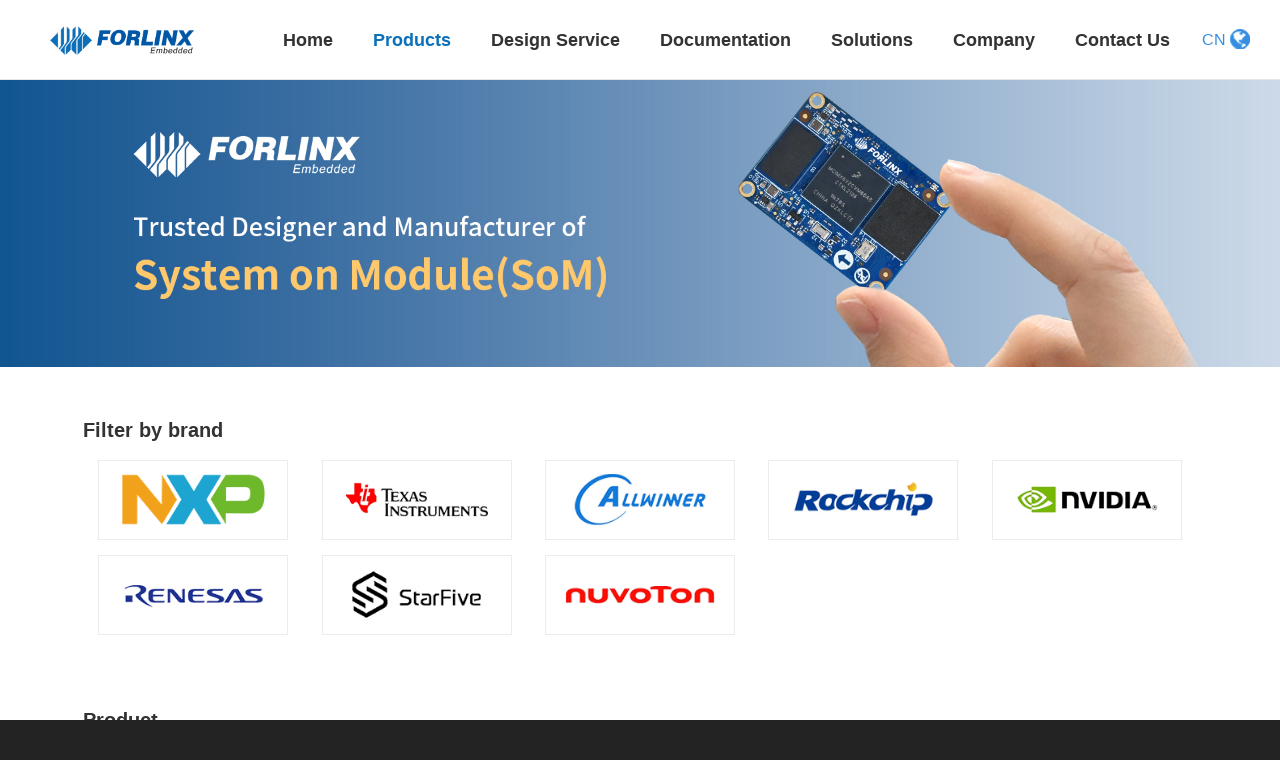

--- FILE ---
content_type: text/html; charset=UTF-8
request_url: https://www.forlinx.net/index.php?m=product&f=index
body_size: 10930
content:
<!DOCTYPE html><html xmlns:wb="http://open.weibo.com/wb" lang='zh-cn' class='m-product m-product-index'>
  <head profile="http://www.w3.org/2005/10/profile"> 
    <meta charset="utf-8"> 
    <meta name="renderer" content="webkit"> 
    <meta http-equiv="X-UA-Compatible" content="IE=edge"> 
    <meta http-equiv="Cache-Control" content="no-transform"> 
    <meta http-equiv="content-type" content="text/html; charset=UTF-8" /> 
    <meta name="Generator" content="chanzhipro2.0 www.chanzhi.org'"> 
    <meta name="viewport" content="width=device-width, initial-scale=1.0"> 
    <title>Forlinx Embedded Technology Co., Ltd.</title> 
    <meta name="keywords" content="ARM, embedded system, development board, single board computer, system on module, arm core board, CPU module, ARM development board, AM335x, imx6, imx8, ls1012, ls1043, ls1043a, ls1046a, CortexA8, CortexA7, Cortex-A9, CortexA53, CortexA72, Cortex-M7, TI, NXP, Allwinner, IoT gateway, smart gateway, industrial gateway, power gateway, arm main board, industrial control board"> 
    <meta name="description" content=" "> 
    <meta name="ahrefs-site-verification" content="f27de606212b31572dce1ef92b24e24f30d3b4c579374cae0052f608b82c042c">
    <meta name="msvalidate.01" content="4F1027FFCEF499414579B8A9FADF7D6F" />
    <meta name="google-site-verification" content="DjxVV1evL6rD6Y_7Gq01Jn-PKtk3LUquE00z3oqhnaw" /><!-- Global site tag (gtag.js) - Google Analytics -->
    <script async src="https://www.googletagmanager.com/gtag/js?id=G-VFX31EW01K"></script><!-- Google Tag Manager --><!-- End Google Tag Manager -->
    <script charset="UTF-8" id="LA_COLLECT" src="//sdk.51.la/js-sdk-pro.min.js"></script>
    <script type="text/javascript" data-cmp-ab="1" src="https://cdn.consentmanager.net/delivery/autoblocking/4745c46b011a7.js" data-cmp-host="c.delivery.consentmanager.net" data-cmp-cdn="cdn.consentmanager.net" data-cmp-codesrc="0"></script><!-- Meta Pixel Code -->
    <noscript>
      <img height="1" width="1" style="display:none"
src="https://www.facebook.com/tr?id=2062936400887651&ev=PageView&noscript=1"
/>
    </noscript><!-- End Meta Pixel Code -->
    <meta name="facebook-domain-verification" content="vchsgf7kvlc1265ftadiadrvr8u9c2" /> <script>
      
      window.dataLayer = window.dataLayer || [];
      function gtag(){dataLayer.push(arguments);}
      gtag('js', new Date());
      
      gtag('config', 'G-VFX31EW01K');
      (function(w,d,s,l,i){w[l]=w[l]||[];w[l].push({'gtm.start':
      new Date().getTime(),event:'gtm.js'});var f=d.getElementsByTagName(s)[0],
      j=d.createElement(s),dl=l!='dataLayer'?'&l='+l:'';j.async=true;j.src=
      'https://www.googletagmanager.com/gtm.js?id='+i+dl;f.parentNode.insertBefore(j,f);
      })(window,document,'script','dataLayer','GTM-NM52PH2');
    </script>
    <script src='/js/jquery/min.js?v=pro2.0' type='text/javascript'></script> 
    <script src='/js/zui/min.js?v=pro2.0' type='text/javascript'></script> 
    <script src='/js/chanzhi.js?v=pro2.0' type='text/javascript'></script> 
    <script src='/js/my.js?v=pro2.0' type='text/javascript'></script> 
    <link rel='stylesheet' href='/zui/css/min.css?v=pro2.0' type='text/css' media='screen'/> 
    <link rel='stylesheet' href='/theme/default/common/style.css?v=pro2.0' type='text/css' media='screen'/> 
    <link rel='stylesheet' href='/data/css/default_wide_zh-cn.css?v=1572313439' type='text/css' media='screen' id='themeStyle'/> 
    <link rel='icon' href='/file.php?f=201910/f_c9298f2d11936a72389c41d07739bad1.ico&t=ico&o=&s=&v=1769504381' type='image/x-icon' />
    <link rel='shortcut icon' href='/file.php?f=201910/f_c9298f2d11936a72389c41d07739bad1.ico&t=ico&o=&s=&v=1769504381' type='image/x-icon' /> 
    <link href='/index.php?m=rss&f=index&t=xml' title='Forlinx Embedded Technology Co., Ltd.' type='application/rss+xml' rel='alternate' /> <!--[if lt IE 9]>
      
      
      
      <script src='/js/html5shiv/min.js?v=pro2.0' type='text/javascript'></script>
      
      
      <script src='/js/respond/min.js?v=pro2.0' type='text/javascript'></script>
      
      
      
      <![endif]--> <!--[if lt IE 10]>
      
      
      <script src='/js/jquery/placeholder/min.js?v=pro2.0' type='text/javascript'></script>
      
      
      <![endif]--> 
    <link rel='stylesheet' href='/index.php?m=source&f=css&page=050366217f96624312e315c2ac965ad4&version=1769519038' type='text/css' media='screen' />
  </head>
  <body> 
    <div class='page-container'> 
      <div class='blocks' data-region='all-top'>
        <div data-ve='block' data-id="13"> 
          <header id='header' class=''> 
            <div id='headTitle' class='with-navbar '> 
              <div class='row'> 
                <div id='siteTitle'> 
                </div> 
                <div id='navbarWrapper'>
                  <link rel='stylesheet' href='/myself/css/swiper.min.css?v=pro2.0' type='text/css' media='screen'/><script src='/myself/js/swiper.min.js?v=pro2.0' type='text/javascript'></script>
                  <link rel='stylesheet' href='/myself/css/animate.min.css?v=pro2.0' type='text/css' media='screen'/><script src='/myself/js/wow.min.js?v=pro2.0' type='text/javascript'></script>
                  <link rel='stylesheet' href='/myself/css/main.css?v=3?v=pro2.0' type='text/css' media='screen'/><div class="container-fluid"> 
                    <a href="/" class="logo"> 
                    <img class="img-c" src="/myself/image/logo.png" /> </a> <div class="header-right"> 
                      <ul class="navs"> 
                        <li class="ty-list " > 
                        <a data='0' target="_self" href="/index.html" class="link-one"> Home </a> </li> 
                        <li class="ty-list active" > 
                        <a data='1' target="_self" href="/product_index.html" class="link-one"> Products </a> <div class="er-navBoxs"> 
                          <ul class="ul-sec"> 
                            <li class="ul-two"> 
                            <a href="/index.php?m=product&f=index&categoryID=1" class="transparent">System on Module</a> <ul class="ul-third"> 
                              <li> 
                              <a href="/index.php?m=product&f=index&categoryID=3" class="transparent">NXP</a> <ul class="ul-four"> 
                                <li>
                                <a href="/index.php?m=product&f=list&categoryID=194">i.MX9 Series</a></li> 
                                <li>
                                <a href="/index.php?m=product&f=list&categoryID=159">i.MX8M Series</a></li> 
                                <li>
                                <a href="/index.php?m=product&f=list&categoryID=170">LS10XX Series</a></li> 
                                <li>
                                <a href="/index.php?m=product&f=list&categoryID=163">i.MX6 Series</a></li> 
                                <li>
                                <a href="/index.php?m=product&f=list&categoryID=34">i.MXRT Series</a></li> 
                              </ul> </li> 
                              <li> 
                              <a href="/index.php?m=product&f=index&categoryID=9" class="transparent">TI</a> <ul class="ul-four"> 
                                <li>
                                <a href="/index.php?m=product&f=list&categoryID=190">AM62x Series</a></li> 
                                <li>
                                <a href="/index.php?m=product&f=list&categoryID=144">AM335x Series</a></li> 
                                <li>
                                <a href="/index.php?m=product&f=list&categoryID=148">AM5718 Series</a></li> 
                              </ul> </li> 
                              <li> 
                              <a href="/index.php?m=product&f=index&categoryID=92" class="transparent">Rockchip</a> <ul class="ul-four"> 
                                <li>
                                <a href="/index.php?m=product&f=list&categoryID=192">RK3588 Series</a></li> 
                                <li>
                                <a href="/index.php?m=product&f=list&categoryID=211">RK3576 Series</a></li> 
                                <li>
                                <a href="/index.php?m=product&f=list&categoryID=227">RV1126B Series</a></li> 
                                <li>
                                <a href="/index.php?m=product&f=list&categoryID=183">RK3568 Series</a></li> 
                                <li>
                                <a href="/index.php?m=product&f=list&categoryID=212">RK3562 Series</a></li> 
                                <li>
                                <a href="/index.php?m=product&f=list&categoryID=93">RK3399 Series</a></li> 
                                <li>
                                <a href="/index.php?m=product&f=list&categoryID=220">RK3506 Series</a></li> 
                              </ul> </li> 
                              <li> 
                              <a href="/index.php?m=product&f=index&categoryID=153" class="transparent">Allwinner</a> <ul class="ul-four"> 
                                <li>
                                <a href="/index.php?m=product&f=list&categoryID=202">T113 Series</a></li> 
                                <li>
                                <a href="/index.php?m=product&f=list&categoryID=225">T153 Series</a></li> 
                                <li>
                                <a href="/index.php?m=product&f=list&categoryID=222">T536 Series</a></li> 
                                <li>
                                <a href="/index.php?m=product&f=list&categoryID=208">T527 Series</a></li> 
                                <li>
                                <a href="/index.php?m=product&f=list&categoryID=154">A40i Series</a></li> 
                                <li>
                                <a href="/index.php?m=product&f=list&categoryID=171">T3 Series</a></li> 
                                <li>
                                <a href="/index.php?m=product&f=list&categoryID=172">T507 Series</a></li> 
                              </ul> </li> 
                              <li> 
                              <a href="/index.php?m=product&f=index&categoryID=186" class="transparent">Renesas</a> <ul class="ul-four"> 
                                <li>
                                <a href="/index.php?m=product&f=list&categoryID=187">RZ/G2L Series</a></li> 
                              </ul> </li> 
                              <li> 
                              <a href="/index.php?m=product&f=index&categoryID=198" class="transparent">RISC-V</a> <ul class="ul-four"> 
                                <li>
                                <a href="/index.php?m=product&f=list&categoryID=200">JH7110</a></li> 
                              </ul> </li> 
                              <li> 
                              <a href="/index.php?m=product&f=index&categoryID=216" class="transparent">Nuvoton</a> <ul class="ul-four"> 
                                <li>
                                <a href="/index.php?m=product&f=list&categoryID=218">MA35 Series</a></li> 
                              </ul> </li> 
                            </ul> </li> 
                            <li class="ul-two"> 
                            <a href="/index.php?m=product&f=index&categoryID=2" class="transparent">Single Board Computer</a> <ul class="ul-third"> 
                              <li> 
                              <a href="/index.php?m=product&f=index&categoryID=10" class="transparent">NXP</a> <ul class="ul-four"> 
                                <li>
                                <a href="/index.php?m=product&f=list&categoryID=195">i.MX9 Series</a></li> 
                                <li>
                                <a href="/index.php?m=product&f=list&categoryID=160">i.MX8M Series</a></li> 
                                <li>
                                <a href="/index.php?m=product&f=list&categoryID=173">LS10XX Series</a></li> 
                                <li>
                                <a href="/index.php?m=product&f=list&categoryID=164">i.MX6 Series</a></li> 
                                <li>
                                <a href="/index.php?m=product&f=list&categoryID=36">i.MXRT Series</a></li> 
                              </ul> </li> 
                              <li> 
                              <a href="/index.php?m=product&f=index&categoryID=11" class="transparent">TI</a> <ul class="ul-four"> 
                                <li>
                                <a href="/index.php?m=product&f=list&categoryID=191">AM62x Series</a></li> 
                                <li>
                                <a href="/index.php?m=product&f=list&categoryID=147">AM335x Series</a></li> 
                                <li>
                                <a href="/index.php?m=product&f=list&categoryID=149">AM5718 Series</a></li> 
                              </ul> </li> 
                              <li> 
                              <a href="/index.php?m=product&f=index&categoryID=84" class="transparent">Rockchip</a> <ul class="ul-four"> 
                                <li>
                                <a href="/index.php?m=product&f=list&categoryID=193">RK3588 Series</a></li> 
                                <li>
                                <a href="/index.php?m=product&f=list&categoryID=213">RK3576 Series</a></li> 
                                <li>
                                <a href="/index.php?m=product&f=list&categoryID=228">RV1126B Series</a></li> 
                                <li>
                                <a href="/index.php?m=product&f=list&categoryID=182">RK3568 Series</a></li> 
                                <li>
                                <a href="/index.php?m=product&f=list&categoryID=214">RK3562 Series</a></li> 
                                <li>
                                <a href="/index.php?m=product&f=list&categoryID=91">RK3399 Series</a></li> 
                                <li>
                                <a href="/index.php?m=product&f=list&categoryID=221">RK3506 Series</a></li> 
                              </ul> </li> 
                              <li> 
                              <a href="/index.php?m=product&f=index&categoryID=155" class="transparent">Allwinner</a> <ul class="ul-four"> 
                                <li>
                                <a href="/index.php?m=product&f=list&categoryID=203">T113 Series</a></li> 
                                <li>
                                <a href="/index.php?m=product&f=list&categoryID=226">T153 Series</a></li> 
                                <li>
                                <a href="/index.php?m=product&f=list&categoryID=223">T536 Series</a></li> 
                                <li>
                                <a href="/index.php?m=product&f=list&categoryID=209">T527 Series</a></li> 
                                <li>
                                <a href="/index.php?m=product&f=list&categoryID=156">A40i Series</a></li> 
                                <li>
                                <a href="/index.php?m=product&f=list&categoryID=174">T3 Series</a></li> 
                                <li>
                                <a href="/index.php?m=product&f=list&categoryID=175">T507 Series</a></li> 
                              </ul> </li> 
                              <li> 
                              <a href="/index.php?m=product&f=index&categoryID=188" class="transparent">Renesas</a> <ul class="ul-four"> 
                                <li>
                                <a href="/index.php?m=product&f=list&categoryID=189">RZ/G2L Series</a></li> 
                              </ul> </li> 
                              <li> 
                              <a href="/index.php?m=product&f=index&categoryID=199" class="transparent">RISC-V</a> <ul class="ul-four"> 
                                <li>
                                <a href="/index.php?m=product&f=list&categoryID=201">JH7110</a></li> 
                              </ul> </li> 
                              <li> 
                              <a href="/index.php?m=product&f=index&categoryID=217" class="transparent">Nuvoton</a> <ul class="ul-four"> 
                                <li>
                                <a href="/index.php?m=product&f=list&categoryID=219">MA35 Series</a></li> 
                              </ul> </li> 
                            </ul> </li> 
                            <li class="ul-two"> 
                            <a href="/index.php?m=product&f=index&categoryID=7" class="transparent">Embedded Computer</a> <ul class="ul-third"> 
                              <li> 
                              <a href="/index.php?m=product&f=list&categoryID=28" class="">Gateways</a> </li> 
                              <li> 
                              <a href="/index.php?m=product&f=list&categoryID=33" class="">IPC</a> </li> 
                              <li> 
                              <a href="/index.php?m=product&f=list&categoryID=130" class="">AI Box</a> </li> 
                            </ul> </li> 
                            <li class="ul-two"> 
                            <a href="/index.php?m=product&f=index&categoryID=8" class="transparent">Modules &amp; Accessories</a> <ul class="ul-third"> 
                              <li> 
                              <a href="/index.php?m=product&f=list&categoryID=29" class="">Display Module</a> </li> 
                              <li> 
                              <a href="/index.php?m=product&f=list&categoryID=179" class="">Other Expanding Modules</a> </li> 
                            </ul> </li> 
                          </ul> 
                        </div> </li> 
                        <li class="ty-list " > 
                        <a data='2' target="_self" href="/article-technology-17-68.html" class="link-one"> Design Service </a> <div class="er-navBoxs"> 
                          <ul class="ul-sec"> 
                            <li class="ul-two"> 
                            <a href="/article-technology-17-69.html" target="_self" class="">Customization</a> </li> 
                            <li class="ul-two"> 
                            <a href="/article-technology-17-68.html" target="_self" class="">Hardware Designing</a> </li> 
                            <li class="ul-two"> 
                            <a href="/article-technology-17-41.html" target="_self" class="">Software Designing</a> </li> 
                            <li class="ul-two"> 
                            <a href="/article-technology-17-52.html" target="_self" class="">Manufacturing & ODM</a> </li> 
                          </ul> 
                        </div> </li> 
                        <li class="ty-list " > 
                        <a data='3' target="_blank" href="https://docs.forlinx.net/" class="link-one"> Documentation </a> </li> 
                        <li class="ty-list " > 
                        <a data='4' target="_self" href="/article_browse_c13.html" class="link-one"> Solutions </a> </li> 
                        <li class="ty-list " > 
                        <a data='5' target="_self" href="/article-about-23-57.html" class="link-one"> Company </a> <div class="er-navBoxs"> 
                          <ul class="ul-sec"> 
                            <li class="ul-two"> 
                            <a href="/article-about-23-57.html" target="_self" class="transparent">About us</a> <ul class="ul-third"> 
                              <li>
                              <a href="/article-about-23-57.html" target="_self">About Forlinx</a></li> 
                              <li>
                              <a href="/article_view_607.html" target="_self">Reviews</a></li> 
                            </ul> </li> 
                            <li class="ul-two"> 
                            <a href="/article_new_c21.html" target="_self" class="transparent">News</a> <ul class="ul-third"> 
                              <li>
                              <a href="/company-news.html" target="_self">News</a></li> 
                              <li>
                              <a href="/industrial-news.html" target="_self">Blog</a></li> 
                            </ul> </li> 
                            <li class="ul-two"> 
                            <a href="/jishu/technical-support-70.html" target="_self" class="transparent">Support</a> <ul class="ul-third"> 
                              <li>
                              <a href="/jishu/technical-support-70.html" target="_self">Technical Support</a></li> 
                              <li>
                              <a href="/jishu/63.html" target="_self">Maintenance</a></li> 
                              <li>
                              <a href="https://www.forlinx.net/jishu/forlinx-sample-application-637.html" target="_self">Sample Request</a></li> 
                            </ul> </li> 
                          </ul> 
                        </div> </li> 
                        <li class="ty-list " > 
                        <a data='6' target="_self" href="/article-contact.html" class="link-one"> Contact Us </a> </li> 
                        <li class="ty-list mobile articleNewav"> 
                        <a href="/article_new_c21.html">News center</a> </li> 
                        <li class="ty-list mobile aboutUsav"> 
                        <a href="/article-about-23-57.html?id=true">About us</a> </li> 
                      </ul> 
                      <div class="search"> 
                        <span> <input type="text" placeholder="Search" name='keyword' id='keyword' /> <button type="submit" id='soukeyindex'>
                        </button> </span> 
                      </div> 
                    </div> 
                    <a href="http://www.forlinx.com/" class="language" target="_bank">
                    <span>CN</span>
                    <img src="/myself/image/bird.png" alt=""></a> <div class="menu-btn"> 
                      <span></span> 
                      <span></span> 
                      <span></span> 
                    </div>
                  </div>
                  <script type="text/javascript">
                    
                    $('#soukeyindex').click(function(){
                    var keyword = $("#keyword").val().trim().replace(/\s/g,"");
                    if(keyword == "") return;
                    keyword = keyword.replace(" ","").replace(".","《9486》").replace(/-/g,"《4864》");
                    var href = '/article-search-' + keyword + '-all';
                    
                    window.location.href = href;
                    })
                    
                    $(document).keydown(function(){
                    if (event.keyCode == 13) //回车键的键值为13
                    {
                    var keyword=$("#keyword").val().trim().replace(/\s/g,"");
                    if(keyword == "") return;
                    
                    keyword = keyword.replace(" ","").replace(".","《9486》").replace(/-/g,"《4864》");
                    var href = '/article-search-' + keyword + '-all';
                    window.location.href = href;
                    }
                    });
                    
                    $(document).ready(function(){
                    $('.menu-btn').on('click',function(){
                    if($(this).hasClass('active')){
                    $(this).removeClass('active')
                    $('.header-right').removeClass('active')
                    }else{
                    $(this).addClass('active')
                    $('.header-right').addClass('active')
                    $(this).attr('data-id',1234567)
                    }
                    });
                    
                    var _index,time=null;
                    $('.nav-box li').hover(function(){
                    if(typeof($(this).attr('exits')) == 'undefined'){
                    return;
                    }
                    clearTimeout(time);
                    _index = $(this).index()
                    $('.menu').addClass('active')
                    $('.menu .enva').eq(_index).css({"display":'block'}).siblings().css({"display":'none'});
                    },function(){
                    if(typeof($(this).attr('exits')) == 'undefined'){
                    return;
                    }
                    time = setTimeout(function () {
                    $('.menu').removeClass('active')
                    $('.menu .enva').css({"display":'none'})
                    },50);
                    });
                    $('.menu').hover(function(){
                    clearTimeout(time);
                    $(this).find('enva').css({"display":'block'}).siblings().css({"display":'none'})
                    $('.nav-box li').eq(_index).addClass('current').siblings().removeClass('current')
                    },function(){
                    time = setTimeout(function () {
                    $('.menu').removeClass('active')
                    },50)
                    $('.nav-box li').removeClass('current')
                    });
                    })
                    var mySwiper = new Swiper('.index-banner1 .swiper-container', {
                    autoplay: true,//可选选项，自动滑动
                    effect : 'fade',
                    pagination: {
                    el: '.index-banner1 .swiper-pagination',
                    clickable:true
                    },
                    navigation: {
                    nextEl: '.index-banner1 .next',
                    prevEl: '.index-banner1 .prev',
                    },
                    loop:true
                    
                    })
                    var mySwiper1 = new Swiper('.index-banner2 .swiper-container', {
                    autoplay: true,//可选选项，自动滑动
                    effect : 'fade',
                    pagination: {
                    el: '.index-banner2 .swiper-pagination',
                    clickable:true
                    },
                    navigation: {
                    nextEl: '.index-banner2 .next',
                    prevEl: '.index-banner2 .prev',
                    },
                    })
                    indexSwiper('.type-item ') //首页惠享
                    function indexSwiper(dom){
                    $(dom).each(function(index,item) {
                    if($(this).hasClass('active')){
                    new Swiper($(this).find('.swiper-container'), {
                    slidesPerView : 6,
                    navigation: {
                    nextEl: $(this).find('.swiper-button-next'),
                    prevEl: $(this).find('.swiper-button-prev'),
                    },
                    breakpoints: {
                    //当宽度大于等于320
                    1610: {
                    slidesPerView: 5,
                    spaceBetween: 10
                    },
                    1440: {
                    slidesPerView: 4,
                    spaceBetween: 10
                    },
                    1205: {
                    slidesPerView: 3,
                    spaceBetween: 10
                    },
                    800: {
                    slidesPerView: 2,
                    spaceBetween: 10
                    },
                    500: {
                    slidesPerView: 2,
                    spaceBetween: 8
                    },
                    }
                    })
                    }
                    });
                    }
                    
                    //内似于tab切换，在导航父元素加parents，在每个子元素加child
                    var _toggleIndex='';
                    var oXArr = [];
                    var oYArr = [];
                    var rightArr = [];
                    var leftArr = [];
                    var topArr = [];
                    var downArr = [];
                    var rightMoveL;
                    var leftMoveL;
                    var downMoveL;
                    var upMoveL;
                    $(".parents li").mousemove(function(e) {
                    var obxX = e.pageX;
                    var obxY = e.pageY;
                    oXArr.unshift(obxX);
                    oYArr.unshift(obxY);
                    oXArr.splice(2, 1);
                    oYArr.splice(2, 1);
                    // tfo();
                    function tfo() {
                    if (oXArr[0] > oXArr[1]) {
                    // console.log("向右");
                    leftArr = [];
                    rightArr.push(obxX);
                    rightMoveL = Math.abs(rightArr[rightArr.length - 1] - rightArr[0]);
                    return true;
                    } else {
                    // console.log("向左");
                    rightArr = [];
                    leftArr.push(obxX);
                    leftMoveL = Math.abs(leftArr[leftArr.length - 1] - leftArr[0]);
                    return false;
                    }
                    }
                    // tfw();
                    function tfw() {
                    if (oYArr[0] > oYArr[1]) {
                    // console.log("向下");
                    topArr = [];
                    downArr.push(obxY);
                    downMoveL = Math.abs(downArr[downArr.length - 1] - downArr[0]);
                    return true;
                    } else {
                    // console.log("向上");
                    downArr = [];
                    topArr.push(obxY);
                    upMoveL = Math.abs(topArr[topArr.length - 1] - topArr[0]);
                    return false;
                    }
                    }
                    if (tfo() && tfw()) {
                    //右下
                    } else if (tfo() && !tfw()) {
                    //右上
                    } else if (!tfo() && tfw()) {
                    //左下
                    $(this).addClass('active').siblings().removeClass('active')
                    var index=$(this).index()
                    if(index == _toggleIndex)return;
                    _toggleIndex=index;
                    var childDom=$(this).parents('.toggle').find('.child').get(index)
                    $(childDom).addClass('active').siblings().removeClass('active')
                    if($('.type-item ').length>1){
                    indexSwiper('.type-item ')
                    }
                    
                    } else if (!tfo() && !tfw()) {
                    //左上
                    $(this).addClass('active').siblings().removeClass('active')
                    var index=$(this).index()
                    if(index == _toggleIndex)return;
                    _toggleIndex=index;
                    var childDom=$(this).parents('.toggle').find('.child').get(index)
                    $(childDom).addClass('active').siblings().removeClass('active')
                    if($('.type-item ').length>1){
                    indexSwiper('.type-item ')
                    }
                    
                    }
                    });
                    
                    
                    $('.parents li').mouseenter(function(){
                    $(this).children("img").attr("src","/myself/image/delta_bottom.png");
                    })
                    
                    //鼠标移出事件
                    $('.parents li').mouseleave(function(){
                    $(this).children("img").attr("src","/myself/image/delta_right.png");
                    })
                    //导航栏中的menu
                    var _menuIndex='';
                    $('.menu-product dd').hover(function(){
                    $(this).addClass('active').siblings().removeClass('active')
                    var index=$(this).index()
                    if(index == _menuIndex)return;
                    _menuIndex=index;
                    var childDom=$('.all-panel').get(index)
                    $(childDom).addClass('active').siblings().removeClass('active')
                    })
                    
                  </script>
                </div> 
              </div> 
            </div>
          </header>
        </div>
      </div> 
      <div class='page-wrapper'> 
        <div class='page-content'> 
          <div class='blocks row' data-region='all-banner'>
          </div>
          <div class="contact-banner"> 
            <img src="/file.php?f=site/site_7866.jpg&t=jpg&o=site&s=&v=1728710633"/>
          </div><!--聚合页-->
          <div class="container"> <!-- 品牌筛选 --> 
            <div class="poly top50 brands"> 
              <div class="name">
                Filter by brand
              </div> 
              <ul class="list"> 
                <li> 
                <a href="/index.php?m=product&f=browse&&categoryID=0&pageID=1&factory=10" title="NXP"> 
                <img title="NXP" src="/file.php?f=attribute/attribute_7372.png&t=png&o=attribute&s=&v=1714023133"> </a> </li> 
                <li> 
                <a href="/index.php?m=product&f=browse&&categoryID=0&pageID=1&factory=11" title="TI"> 
                <img title="TI" src="/file.php?f=attribute/attribute_1566.png&t=png&o=attribute&s=&v=1574154064"> </a> </li> 
                <li> 
                <a href="/index.php?m=product&f=browse&&categoryID=0&pageID=1&factory=16" title="Allwinner"> 
                <img title="Allwinner" src="/file.php?f=attribute/attribute_6863.jpg&t=jpg&o=attribute&s=&v=1695628720"> </a> </li> 
                <li> 
                <a href="/index.php?m=product&f=browse&&categoryID=0&pageID=1&factory=17" title="Rockchip"> 
                <img title="Rockchip" src="/file.php?f=attribute/attribute_6864.jpg&t=jpg&o=attribute&s=&v=1695695395"> </a> </li> 
                <li> 
                <a href="/index.php?m=product&f=browse&&categoryID=0&pageID=1&factory=18" title="NVIDIA"> 
                <img title="NVIDIA" src="/file.php?f=attribute/attribute_6865.jpg&t=jpg&o=attribute&s=&v=1695695407"> </a> </li> 
                <li> 
                <a href="/index.php?m=product&f=browse&&categoryID=0&pageID=1&factory=19" title="Renesas"> 
                <img title="Renesas" src="/file.php?f=attribute/attribute_6866.jpg&t=jpg&o=attribute&s=&v=1695695417"> </a> </li> 
                <li> 
                <a href="/index.php?m=product&f=browse&&categoryID=0&pageID=1&factory=20" title="StarFive"> 
                <img title="StarFive" src="/file.php?f=attribute/attribute_6867.jpg&t=jpg&o=attribute&s=&v=1695695428"> </a> </li> 
                <li> 
                <a href="/index.php?m=product&f=browse&&categoryID=0&pageID=1&factory=22" title="Nuvoton"> 
                <img title="Nuvoton" src="/file.php?f=attribute/attribute_7984.png&t=png&o=attribute&s=&v=1733456339,"> </a> </li> 
              </ul> 
            </div> 
            <div class="poly"> <!--分类--> 
              <script type="text/javascript">
                
                var name = "#floatMenu";
                $(document).ready(function() {
                $(window).scroll(function() {
                if( $(window).scrollTop() > 400){
                $(name).addClass("fixedMenu");
                }else{
                $(name).removeClass("fixedMenu");
                }
                });
                });
                
              </script>
              <div class="poly-l " id="floatMenu"> 
                <div class="name">
                  Product
                </div> 
                <div class="s-side"> 
                  <ul> 
                    <li class="first"> <div class="d-firstNav s-firstNav "> 
                    <a href="/index.php?m=product&f=index&categoryID=1" class="first-li">System on Module</a> 
                    <span>&nbsp;</span> 
                  </div> 
                  <ul class="d-firstDrop s-firstDrop"> 
                    <li> <div class="d-secondNav s-secondNav "> 
                    <a href="/index.php?m=product&f=index&categoryID=3" class="first-li">NXP</a> 
                    <span>&nbsp;</span> 
                  </div> 
                  <ul class="d-secondDrop s-secondDrop"> 
                    <li class="s-thirdItem"> 
                    <a href="/index.php?m=product&f=list&categoryID=194" class="">i.MX9 Series</a> </li> 
                    <li class="s-thirdItem"> 
                    <a href="/index.php?m=product&f=list&categoryID=159" class="">i.MX8M Series</a> </li> 
                    <li class="s-thirdItem"> 
                    <a href="/index.php?m=product&f=list&categoryID=170" class="">LS10XX Series</a> </li> 
                    <li class="s-thirdItem"> 
                    <a href="/index.php?m=product&f=list&categoryID=163" class="">i.MX6 Series</a> </li> 
                    <li class="s-thirdItem"> 
                    <a href="/index.php?m=product&f=list&categoryID=34" class="">i.MXRT Series</a> </li> 
                  </ul> </li> 
                  <li> <div class="d-secondNav s-secondNav "> 
                  <a href="/index.php?m=product&f=index&categoryID=9" class="first-li">TI</a> 
                  <span>&nbsp;</span> 
                </div> 
                <ul class="d-secondDrop s-secondDrop"> 
                  <li class="s-thirdItem"> 
                  <a href="/index.php?m=product&f=list&categoryID=190" class="">AM62x Series</a> </li> 
                  <li class="s-thirdItem"> 
                  <a href="/index.php?m=product&f=list&categoryID=144" class="">AM335x Series</a> </li> 
                  <li class="s-thirdItem"> 
                  <a href="/index.php?m=product&f=list&categoryID=148" class="">AM5718 Series</a> </li> 
                </ul> </li> 
                <li> <div class="d-secondNav s-secondNav "> 
                <a href="/index.php?m=product&f=index&categoryID=92" class="first-li">Rockchip</a> 
                <span>&nbsp;</span> 
              </div> 
              <ul class="d-secondDrop s-secondDrop"> 
                <li class="s-thirdItem"> 
                <a href="/index.php?m=product&f=list&categoryID=192" class="">RK3588 Series</a> </li> 
                <li class="s-thirdItem"> 
                <a href="/index.php?m=product&f=list&categoryID=211" class="">RK3576 Series</a> </li> 
                <li class="s-thirdItem"> 
                <a href="/index.php?m=product&f=list&categoryID=227" class="">RV1126B Series</a> </li> 
                <li class="s-thirdItem"> 
                <a href="/index.php?m=product&f=list&categoryID=183" class="">RK3568 Series</a> </li> 
                <li class="s-thirdItem"> 
                <a href="/index.php?m=product&f=list&categoryID=212" class="">RK3562 Series</a> </li> 
                <li class="s-thirdItem"> 
                <a href="/index.php?m=product&f=list&categoryID=93" class="">RK3399 Series</a> </li> 
                <li class="s-thirdItem"> 
                <a href="/index.php?m=product&f=list&categoryID=220" class="">RK3506 Series</a> </li> 
              </ul> </li> 
              <li> <div class="d-secondNav s-secondNav "> 
              <a href="/index.php?m=product&f=index&categoryID=153" class="first-li">Allwinner</a> 
              <span>&nbsp;</span> 
            </div> 
            <ul class="d-secondDrop s-secondDrop"> 
              <li class="s-thirdItem"> 
              <a href="/index.php?m=product&f=list&categoryID=202" class="">T113 Series</a> </li> 
              <li class="s-thirdItem"> 
              <a href="/index.php?m=product&f=list&categoryID=225" class="">T153 Series</a> </li> 
              <li class="s-thirdItem"> 
              <a href="/index.php?m=product&f=list&categoryID=222" class="">T536 Series</a> </li> 
              <li class="s-thirdItem"> 
              <a href="/index.php?m=product&f=list&categoryID=208" class="">T527 Series</a> </li> 
              <li class="s-thirdItem"> 
              <a href="/index.php?m=product&f=list&categoryID=154" class="">A40i Series</a> </li> 
              <li class="s-thirdItem"> 
              <a href="/index.php?m=product&f=list&categoryID=171" class="">T3 Series</a> </li> 
              <li class="s-thirdItem"> 
              <a href="/index.php?m=product&f=list&categoryID=172" class="">T507 Series</a> </li> 
            </ul> </li> 
            <li> <div class="d-secondNav s-secondNav "> 
            <a href="/index.php?m=product&f=index&categoryID=186" class="first-li">Renesas</a> 
            <span>&nbsp;</span> 
          </div> 
          <ul class="d-secondDrop s-secondDrop"> 
            <li class="s-thirdItem"> 
            <a href="/index.php?m=product&f=list&categoryID=187" class="">RZ/G2L Series</a> </li> 
          </ul> </li> 
          <li> <div class="d-secondNav s-secondNav "> 
          <a href="/index.php?m=product&f=index&categoryID=198" class="first-li">RISC-V</a> 
          <span>&nbsp;</span> 
        </div> 
        <ul class="d-secondDrop s-secondDrop"> 
          <li class="s-thirdItem"> 
          <a href="/index.php?m=product&f=list&categoryID=200" class="">JH7110</a> </li> 
        </ul> </li> 
        <li> <div class="d-secondNav s-secondNav "> 
        <a href="/index.php?m=product&f=index&categoryID=216" class="first-li">Nuvoton</a> 
        <span>&nbsp;</span> 
      </div> 
      <ul class="d-secondDrop s-secondDrop"> 
        <li class="s-thirdItem"> 
        <a href="/index.php?m=product&f=list&categoryID=218" class="">MA35 Series</a> </li> 
      </ul> </li> 
    </ul> </li> 
    <li class="first"> <div class="d-firstNav s-firstNav "> 
    <a href="/index.php?m=product&f=index&categoryID=2" class="first-li">Single Board Computer</a> 
    <span>&nbsp;</span> 
  </div> 
  <ul class="d-firstDrop s-firstDrop"> 
    <li> <div class="d-secondNav s-secondNav "> 
    <a href="/index.php?m=product&f=index&categoryID=10" class="first-li">NXP</a> 
    <span>&nbsp;</span> 
  </div> 
  <ul class="d-secondDrop s-secondDrop"> 
    <li class="s-thirdItem"> 
    <a href="/index.php?m=product&f=list&categoryID=195" class="">i.MX9 Series</a> </li> 
    <li class="s-thirdItem"> 
    <a href="/index.php?m=product&f=list&categoryID=160" class="">i.MX8M Series</a> </li> 
    <li class="s-thirdItem"> 
    <a href="/index.php?m=product&f=list&categoryID=173" class="">LS10XX Series</a> </li> 
    <li class="s-thirdItem"> 
    <a href="/index.php?m=product&f=list&categoryID=164" class="">i.MX6 Series</a> </li> 
    <li class="s-thirdItem"> 
    <a href="/index.php?m=product&f=list&categoryID=36" class="">i.MXRT Series</a> </li> 
  </ul> </li> 
  <li> <div class="d-secondNav s-secondNav "> 
  <a href="/index.php?m=product&f=index&categoryID=11" class="first-li">TI</a> 
  <span>&nbsp;</span> 
</div> 
<ul class="d-secondDrop s-secondDrop"> 
  <li class="s-thirdItem"> 
  <a href="/index.php?m=product&f=list&categoryID=191" class="">AM62x Series</a> </li> 
  <li class="s-thirdItem"> 
  <a href="/index.php?m=product&f=list&categoryID=147" class="">AM335x Series</a> </li> 
  <li class="s-thirdItem"> 
  <a href="/index.php?m=product&f=list&categoryID=149" class="">AM5718 Series</a> </li> 
</ul> </li> 
<li> <div class="d-secondNav s-secondNav "> 
<a href="/index.php?m=product&f=index&categoryID=84" class="first-li">Rockchip</a> 
<span>&nbsp;</span> 
</div> 
<ul class="d-secondDrop s-secondDrop"> 
<li class="s-thirdItem"> 
<a href="/index.php?m=product&f=list&categoryID=193" class="">RK3588 Series</a> </li> 
<li class="s-thirdItem"> 
<a href="/index.php?m=product&f=list&categoryID=213" class="">RK3576 Series</a> </li> 
<li class="s-thirdItem"> 
<a href="/index.php?m=product&f=list&categoryID=228" class="">RV1126B Series</a> </li> 
<li class="s-thirdItem"> 
<a href="/index.php?m=product&f=list&categoryID=182" class="">RK3568 Series</a> </li> 
<li class="s-thirdItem"> 
<a href="/index.php?m=product&f=list&categoryID=214" class="">RK3562 Series</a> </li> 
<li class="s-thirdItem"> 
<a href="/index.php?m=product&f=list&categoryID=91" class="">RK3399 Series</a> </li> 
<li class="s-thirdItem"> 
<a href="/index.php?m=product&f=list&categoryID=221" class="">RK3506 Series</a> </li> 
</ul> </li> 
<li> <div class="d-secondNav s-secondNav "> 
<a href="/index.php?m=product&f=index&categoryID=155" class="first-li">Allwinner</a> 
<span>&nbsp;</span> 
</div> 
<ul class="d-secondDrop s-secondDrop"> 
<li class="s-thirdItem"> 
<a href="/index.php?m=product&f=list&categoryID=203" class="">T113 Series</a> </li> 
<li class="s-thirdItem"> 
<a href="/index.php?m=product&f=list&categoryID=226" class="">T153 Series</a> </li> 
<li class="s-thirdItem"> 
<a href="/index.php?m=product&f=list&categoryID=223" class="">T536 Series</a> </li> 
<li class="s-thirdItem"> 
<a href="/index.php?m=product&f=list&categoryID=209" class="">T527 Series</a> </li> 
<li class="s-thirdItem"> 
<a href="/index.php?m=product&f=list&categoryID=156" class="">A40i Series</a> </li> 
<li class="s-thirdItem"> 
<a href="/index.php?m=product&f=list&categoryID=174" class="">T3 Series</a> </li> 
<li class="s-thirdItem"> 
<a href="/index.php?m=product&f=list&categoryID=175" class="">T507 Series</a> </li> 
</ul> </li> 
<li> <div class="d-secondNav s-secondNav "> 
<a href="/index.php?m=product&f=index&categoryID=188" class="first-li">Renesas</a> 
<span>&nbsp;</span> 
</div> 
<ul class="d-secondDrop s-secondDrop"> 
<li class="s-thirdItem"> 
<a href="/index.php?m=product&f=list&categoryID=189" class="">RZ/G2L Series</a> </li> 
</ul> </li> 
<li> <div class="d-secondNav s-secondNav "> 
<a href="/index.php?m=product&f=index&categoryID=199" class="first-li">RISC-V</a> 
<span>&nbsp;</span> 
</div> 
<ul class="d-secondDrop s-secondDrop"> 
<li class="s-thirdItem"> 
<a href="/index.php?m=product&f=list&categoryID=201" class="">JH7110</a> </li> 
</ul> </li> 
<li> <div class="d-secondNav s-secondNav "> 
<a href="/index.php?m=product&f=index&categoryID=217" class="first-li">Nuvoton</a> 
<span>&nbsp;</span> 
</div> 
<ul class="d-secondDrop s-secondDrop"> 
<li class="s-thirdItem"> 
<a href="/index.php?m=product&f=list&categoryID=219" class="">MA35 Series</a> </li> 
</ul> </li> 
</ul> </li> 
<li class="first"> <div class="d-firstNav s-firstNav "> 
<a href="/index.php?m=product&f=index&categoryID=7" class="first-li">Embedded Computer</a> 
<span>&nbsp;</span> 
</div> 
<ul class="d-firstDrop s-firstDrop"> 
<li> <div class="d-secondNav s-secondNav "> 
<a href="/index.php?m=product&f=list&categoryID=28" class="first-li">Gateways</a> 
</div> </li> 
<li> <div class="d-secondNav s-secondNav "> 
<a href="/index.php?m=product&f=list&categoryID=33" class="first-li">IPC</a> 
</div> </li> 
<li> <div class="d-secondNav s-secondNav "> 
<a href="/index.php?m=product&f=list&categoryID=130" class="first-li">AI Box</a> 
</div> </li> 
</ul> </li> 
<li class="first"> <div class="d-firstNav s-firstNav "> 
<a href="/index.php?m=product&f=index&categoryID=8" class="first-li">Modules &amp; Accessories</a> 
<span>&nbsp;</span> 
</div> 
<ul class="d-firstDrop s-firstDrop"> 
<li> <div class="d-secondNav s-secondNav "> 
<a href="/index.php?m=product&f=list&categoryID=29" class="first-li">Display Module</a> 
</div> </li> 
<li> <div class="d-secondNav s-secondNav "> 
<a href="/index.php?m=product&f=list&categoryID=179" class="first-li">Other Expanding Modules</a> 
</div> </li> 
</ul> </li> 
</ul> 
</div> 
<div class="poly-img"> 
<a href="/product_browse.html">
<img src="/myself/image/img_09.png"/></a> 
</div>
</div> <!--聚合页详情--> 
<div class="poly-r "> 
<div class="pro-name"> 
<div class="pro-fly"> 
<ul class="breadcrumb">
<li>
<span class='breadcrumb-title'>Current position：</span>
<a href='/' >Home</a></li>
<li></li>
</ul> 
</div> 
</div> <!----> 
<div class="second-name"> 
System on Module 
<span>
<a href="/index.php?m=product&f=list&categoryID=1">more</a></span> 
</div> 
<div class="poly-list "> 
<div class="listing"> 
<div class="imgs"> 
<a href="/index.php?m=product&f=view&productID=134" target="_blank">
<img src="/file.php?f=product/product_6261.jpg&t=jpg&o=product&s=&v=1669187529"/></a> 
</div> 
<div class="text"> 
<a href="/index.php?m=product&f=view&productID=134" target="_blank"> <h3>FET3588-C System On Module
</h3> 
<div class="stit"> <p>
<b>CPU:</b> Rockchip RK3588/RK3588J
</p> 
<p>
<b>Architecture:</b> 4x Cortex-A76+4x Cortex-A55
</p> 
<p>
<b>Frequency: </b><span class="__cf_email__" data-cfemail="f9b8cecfb9cbd7cdbeb183">[email&#160;protected]</span>/1.6GHz, <span class="__cf_email__" data-cfemail="d998ecec99e8f7e19e91a3">[email&#160;protected]</span>/1.3GHz
</p> 
<p>
<b>RAM: </b>4GB/8GB/16GB LPDDR4x
</p> 
<p>
<b>ROM:</b> 32GB/64GB/128GB eMMC
</p> 
<p>
<b>System:</b> Linux5.10, Android12/14, Forlinx Desktop 20.04/22.04
</p> 
</div> </a> 
</div> 
<div class="oper"> 
<a href="/index.php?m=product&f=view&productID=134" class="oper-det" target="_blank">Details +</a> 
<span class="compare oper-add" id="compare" data-id="134">Compare</span> 
</div> 
</div> 
<div class="listing"> 
<div class="imgs"> 
<a href="/index.php?m=product&f=view&productID=119" target="_blank">
<img src="/file.php?f=product/product_7456.png&t=png&o=product&s=&v=1714440047"/></a> 
</div> 
<div class="text"> 
<a href="/index.php?m=product&f=view&productID=119" target="_blank"> <h3>FETMX8MPx-C System On Module
</h3> 
<div class="stit"> <p>
<b>CPU:</b> NXP i.MX 8M Plus Quad (QuadLite optional)
</p> 
<p>
<b>Architecture:</b> 4x <span class="__cf_email__" data-cfemail="397a564b4d5c4114780c0a7908170f7e7143">[email&#160;protected]</span>+1x Cortex-M7@800MHz
</p> 
<p>
<b>Frequency: </b>1.6GHZ
</p> 
<p>
<b>RAM: </b>1GB/2GB/4GB LPDDR4
</p> 
<p>
<b>ROM:</b> 8GB/16GB eMMC
</p> 
<p>
<b>System:</b> Linux5.4.70, Android 11，Linux 6.1.36
</p> 
</div> </a> 
</div> 
<div class="oper"> 
<a href="/index.php?m=product&f=view&productID=119" class="oper-det" target="_blank">Details +</a> 
<span class="compare oper-add" id="compare" data-id="119">Compare</span> 
</div> 
</div> 
<div class="listing"> 
<div class="imgs"> 
<a href="/index.php?m=product&f=view&productID=151" target="_blank">
<img src="/file.php?f=product/product_8285.png&t=png&o=product&s=&v=1742607772"/></a> 
</div> 
<div class="text"> 
<a href="/index.php?m=product&f=view&productID=151" target="_blank"> <h3>FET-MX9596-C System on Module
</h3> 
<div class="stit"> <p>
<b>CPU:</b> NXP i.MX9596
</p> 
<p>
<b>Architecture:</b> 6x <span class="__cf_email__" data-cfemail="71321e030514095c30444431405f4936390b">[email&#160;protected]</span> + 1x Cortex-M7@800MHz + 1xCortex-M33@333MHz
</p> 
<p>
<b>Frequency: </b>333MHz ，800MHz，1.8GHz
</p> 
<p>
<b>RAM: </b>8GB LPDDR4x
</p> 
<p>
<b>ROM:</b> 64GB eMMC
</p> 
<p>
<b>System:</b> Linux
</p> 
</div> </a> 
</div> 
<div class="oper"> 
<a href="/index.php?m=product&f=view&productID=151" class="oper-det" target="_blank">Details +</a> 
<span class="compare oper-add" id="compare" data-id="151">Compare</span> 
</div> 
</div> 
</div> <!--更多--> <!--div class="oper-more">
<a href="#">点击下拉加载更多</a>
</div--> 
<div class="second-name"> 
Single Board Computer 
<span>
<a href="/index.php?m=product&f=list&categoryID=2">more</a></span> 
</div> 
<div class="poly-list "> 
<div class="listing"> 
<div class="imgs"> 
<a href="/index.php?m=product&f=view&productID=175" target="_blank">
<img src="/file.php?f=product/product_8938.png&t=png&o=product&s=&v=1766556891"/></a> 
</div> 
<div class="text"> 
<a href="/index.php?m=product&f=view&productID=175" target="_blank"> <h3>OK1126Bx-S Single Board Computer
</h3> 
<div class="stit"> <p>
<b>CPU:</b> Rockchip RV1126B/RV1126BJ
</p> 
<p>
<b>Architecture:</b> 4x <span class="__cf_email__" data-cfemail="60230f121405184d21555320514e5627281a">[email&#160;protected]</span>
</p> 
<p>
<b>Frequency: </b>1.3GHz，1.6GHZ
</p> 
<p>
<b>RAM: </b>1GB/2GB/4GB LPDDR4
</p> 
<p>
<b>ROM:</b> 8/16/32/64GB eMMC
</p> 
<p>
<b>System:</b> Linux 6.1.141
</p> 
</div> </a> 
</div> 
<div class="oper"> 
<a href="/index.php?m=product&f=view&productID=175" class="oper-det" target="_blank">Details +</a> 
<span class="compare oper-add" id="compare" data-id="175">Compare</span> 
</div> 
</div> 
<div class="listing"> 
<div class="imgs"> 
<a href="/index.php?m=product&f=view&productID=172" target="_blank">
<img src="/file.php?f=product/product_8718.png&t=png&o=product&s=&v=1758869020"/></a> 
</div> 
<div class="text"> 
<a href="/index.php?m=product&f=view&productID=172" target="_blank"> <h3>OK153-S Single Board Computer
</h3> 
<div class="stit"> <p>
<b>CPU:</b> Allwinner T153
</p> 
<p>
<b>Architecture:</b> 4x <span class="__cf_email__" data-cfemail="a8ebc7dadccdd085e99fe899869eefe0d2">[email&#160;protected]</span>+RISC-V E907@600MHz
</p> 
<p>
<b>Frequency: </b>1.6GHZ
</p> 
<p>
<b>RAM: </b>256MB DDR3，512MB DDR3，1GB DDR3
</p> 
<p>
<b>ROM:</b> 256MB NandFlash，512MB NandFlash，8GB eMMC
</p> 
<p>
<b>System:</b> Linux 5.10
</p> 
</div> </a> 
</div> 
<div class="oper"> 
<a href="/index.php?m=product&f=view&productID=172" class="oper-det" target="_blank">Details +</a> 
<span class="compare oper-add" id="compare" data-id="172">Compare</span> 
</div> 
</div> 
<div class="listing"> 
<div class="imgs"> 
<a href="/index.php?m=product&f=view&productID=170" target="_blank">
<img src="/file.php?f=product/product_8629.png&t=png&o=product&s=&v=1757302049"/></a> 
</div> 
<div class="text"> 
<a href="/index.php?m=product&f=view&productID=170" target="_blank"> <h3>OK3506-S12 Mini Single Board Computer
</h3> 
<div class="stit"> <p>
<b>CPU:</b> Rockchip RK3506J
</p> 
<p>
<b>Architecture:</b> 3x <span class="__cf_email__" data-cfemail="dc9fb3aea8b9a4f19deb9cedf2e99b94a6">[email&#160;protected]</span>+1x Cortex-M0
</p> 
<p>
<b>Frequency: </b>1.5GHz
</p> 
<p>
<b>RAM: </b>256MB DDR3，512MB DDR3
</p> 
<p>
<b>ROM:</b> 256MB NandFlash，512MB NandFlash
</p> 
<p>
<b>System:</b> Linux 6.1
</p> 
</div> </a> 
</div> 
<div class="oper"> 
<a href="/index.php?m=product&f=view&productID=170" class="oper-det" target="_blank">Details +</a> 
<span class="compare oper-add" id="compare" data-id="170">Compare</span> 
</div> 
</div> 
</div> <!--更多--> <!--div class="oper-more">
<a href="#">点击下拉加载更多</a>
</div--> 
<div class="second-name"> 
Embedded Computer 
<span>
<a href="/index.php?m=product&f=list&categoryID=7">more</a></span> 
</div> 
<div class="poly-list "> 
<div class="listing"> 
<div class="imgs"> 
<a href="/index.php?m=product&f=view&productID=173" target="_blank">
<img src="/file.php?f=product/product_8899.png&t=png&o=product&s=&v=1765432144"/></a> 
</div> 
<div class="text"> 
<a href="/index.php?m=product&f=view&productID=173" target="_blank"> <h3>FCU3011 AI Edge Computing Box
</h3> 
<div class="stit"> <p>
<b>CPU:</b> NVIDIA Jetson Orin Nano
</p> 
<p>
<b>Architecture:</b> 6x Arm® Cortex® A78AE v8.2 64-bit
</p> 
<p>
<b>Frequency: </b>1.5GHz
</p> 
<p>
<b>RAM: </b>4GB/8GB LPDDR5
</p> 
<p>
<b>ROM:</b> 128GB PCIeX4 Nvme SSD
</p> 
<p>
<b>System:</b> ForlinxDesktop 22.04
</p> 
</div> </a> 
</div> 
<div class="oper"> 
<a href="/index.php?m=product&f=view&productID=173" class="oper-det" target="_blank">Details +</a> 
<span class="compare oper-add" id="compare" data-id="173">Compare</span> 
</div> 
</div> 
<div class="listing"> 
<div class="imgs"> 
<a href="/index.php?m=product&f=view&productID=166" target="_blank">
<img src="/file.php?f=product/product_8414.png&t=png&o=product&s=&v=1747203708"/></a> 
</div> 
<div class="text"> 
<a href="/index.php?m=product&f=view&productID=166" target="_blank"> <h3>FCU3501 Embedded Computer
</h3> 
<div class="stit"> <p>
<b>CPU:</b> Rockchip RK3588/RK3588J
</p> 
<p>
<b>Architecture:</b> 4x Cortex-A76+4x Cortex-A55
</p> 
<p>
<b>Frequency: </b><span class="__cf_email__" data-cfemail="1455232254263a20535c6e">[email&#160;protected]</span>/1.6GHz, <span class="__cf_email__" data-cfemail="662753532657485e212e1c">[email&#160;protected]</span>/1.3GHz
</p> 
<p>
<b>RAM: </b>8GB LPDDR4x，16GB LPDDR4x
</p> 
<p>
<b>ROM:</b> 64GB eMMC，128GB eMMC
</p> 
<p>
<b>System:</b> Supports Hailo‑8 26 TOPS M.2 AI accelerator card
</p> 
</div> </a> 
</div> 
<div class="oper"> 
<a href="/index.php?m=product&f=view&productID=166" class="oper-det" target="_blank">Details +</a> 
<span class="compare oper-add" id="compare" data-id="166">Compare</span> 
</div> 
</div> 
<div class="listing"> 
<div class="imgs"> 
<a href="/index.php?m=product&f=view&productID=146" target="_blank">
<img src="/file.php?f=product/product_7039.png&t=png&o=product&s=&v=1700185674"/></a> 
</div> 
<div class="text"> 
<a href="/index.php?m=product&f=view&productID=146" target="_blank"> <h3>FCU2601 Embedded Computer
</h3> 
<div class="stit"> <p>
<b>CPU:</b> Rockchip RK3568J
</p> 
<p>
<b>Architecture:</b> Cortex-A55
</p> 
<p>
<b>Frequency: </b>1.8GHz
</p> 
<p>
<b>RAM: </b>2GB DDR4，4GB DDR4
</p> 
<p>
<b>ROM:</b> 16GB / 32GB eMMC
</p> 
<p>
<b>System:</b> ForlinxDesktop 20.04，Linux4.19
</p> 
</div> </a> 
</div> 
<div class="oper"> 
<a href="/index.php?m=product&f=view&productID=146" class="oper-det" target="_blank">Details +</a> 
<span class="compare oper-add" id="compare" data-id="146">Compare</span> 
</div> 
</div> 
</div> <!--更多--> <!--div class="oper-more">
<a href="#">点击下拉加载更多</a>
</div--> 
<div class="second-name"> 
Modules &amp; Accessories 
<span>
<a href="/index.php?m=product&f=list&categoryID=8">more</a></span> 
</div> 
<div class="poly-list "> 
<div class="listing"> 
<div class="imgs"> 
<a href="/index.php?m=product&f=view&productID=108" target="_blank">
<img src="/file.php?f=product/product_3070.png&t=png&o=product&s=&v=1594179478"/></a> 
</div> 
<div class="text"> 
<a href="/index.php?m=product&f=view&productID=108" target="_blank"> <h3>5G Convert Module FIT-5G+A
</h3> 
<div class="stit"> <p>
<b>Product model:</b> FIT-5G+A
</p> 
<p>
<b>Product interface:</b> USB 3.0
</p> 
<p>
<b>Product features:</b> 5G network connection core components
</p> 
</div> </a> 
</div> 
<div class="oper"> 
<a href="/index.php?m=product&f=view&productID=108" class="oper-det" target="_blank">Details +</a> 
<span class="compare oper-add" id="compare" data-id="108">Compare</span> 
</div> 
</div> 
<div class="listing"> 
<div class="imgs"> 
<a href="/index.php?m=product&f=view&productID=88" target="_blank">
<img src="/file.php?f=product/product_7222.png&t=png&o=product&s=&v=1708501932"/></a> 
</div> 
<div class="text"> 
<a href="/index.php?m=product&f=view&productID=88" target="_blank"> <h3>CAN Module
</h3> 
<div class="stit"> <p>
<b>Product model:</b> FIT-CAN-II_2515
</p> 
<p>
<b>Product interface:</b> SPI
</p> 
<p>
<b>Product features:</b> convert SPI on single board computer to CAN
</p> 
</div> </a> 
</div> 
<div class="oper"> 
<a href="/index.php?m=product&f=view&productID=88" class="oper-det" target="_blank">Details +</a> 
<span class="compare oper-add" id="compare" data-id="88">Compare</span> 
</div> 
</div> 
<div class="listing"> 
<div class="imgs"> 
<a href="/index.php?m=product&f=view&productID=87" target="_blank">
<img src="/file.php?f=product/product_3715.jpg&t=jpg&o=product&s=&v=1630404560"/></a> 
</div> 
<div class="text"> 
<a href="/index.php?m=product&f=view&productID=87" target="_blank"> <h3>USB to Fast Ethernet Module
</h3> 
<div class="stit"> <p>
<b>Product model:</b> FIT-USB-100M V1.0
</p> 
<p>
<b>Product interface:</b> USB
</p> 
<p>
<b>Product features:</b> Convert USB on single board computer to Ethernet port
</p> 
</div> </a> 
</div> 
<div class="oper"> 
<a href="/index.php?m=product&f=view&productID=87" class="oper-det" target="_blank">Details +</a> 
<span class="compare oper-add" id="compare" data-id="87">Compare</span> 
</div> 
</div> 
</div> <!--更多--> <!--div class="oper-more">
<a href="#">点击下拉加载更多</a>
</div--> <!----> 
</div> 
</div>
</div>
<div class="back"> 
<div class="boxs">
<img src="/myself/image/back.png" alt="">
</div>
</div>
<div class="alerts-bg"> <div class="alerts"> <div class="text">
</div> 
<button>Confirm
</button> 
</div>
</div>
<script data-cfasync="false" src="/cdn-cgi/scripts/5c5dd728/cloudflare-static/email-decode.min.js"></script><script type="text/javascript">
//加入对比
$('#compare').click(function(){
var id = $(this).data('id')
$.get('/index.php?m=product&f=replace&productID='+id,function(data){
var data1 = JSON.parse(data)
if(data1.code==0){
$(".alerts-bg").show();
$(".alerts .text").text(data1.msg);
location.reload();//重新加载页面
}else{
$(".alerts-bg").show();
$(".alerts .text").text(data1.msg);
}
});
});
//取消对比
$('.cencel-item').click(function(){
var id = $(this).data('id')
$.get('/index.php?m=product&f=cancelled&productID='+id,function(data){
var data1 = JSON.parse(data)
if(data1.code==0){
$(".alerts-bg").show();
$(".alerts .text").text(data1.msg);
location.reload();//重新加载页面
}else{
$(".alerts-bg").show();
$(".alerts .text").text(data1.msg);
}
});
});
$('.alerts-bg .alerts button,.alerts-bg').click(function(){
$(".alerts-bg").hide();
});
$('.clear-list').click(function(){
$.get('/index.php?m=product&f=replace&type=clear',function(data){
location.reload();//重新加载页面
})
});
$('.compare-close').click(function(e){
var box=$(this).parents('.compare-box')
if(!$(box).hasClass('hiden')){
box.addClass('hiden')
}else{
box.removeClass('hiden')
}
});
$('.alert-tip').click(function(){
$(this).parents('.compare-box').removeClass('hiden')
});
</script>
<div class='row blocks' data-region='product_browse-topBanner'>
</div>
<div class='row blocks' data-region='product_browse-bottomBanner'>
</div> 
</div> 
<div class='blocks all-bottom row' data-region='all-bottom'> <div class='col' data-grid='12'><div id="block284" class='block'><div class="footer"> <div class="foot-top container" > <ul class=" links over-h"> 
<li> <h6>Product
</h6> 
<a href="/product-index-1.html">System On Module</a> 
<a href="/product-index-2.html">Single Board Computer</a> 
<a href="/product-index-7.html">Embedded Computer</a> 
<a href="/product-list-176.html">All In One Panel</a> 
<a href="/product-index-8.html">Module & Accessories</a> </li> 
<li> <h6>Service
</h6> 
<a href="/article-technology-17-68.html">Hardware Design Service</a> 
<a href="/article-technology-17-41.html">Software development Service</a> 
<a href="/article-technology-17-52.html">OEM & ODM</a> </li> 
<li> <h6>Company
</h6> 
<a href="/article-about-23-57.html">About Us</a> 
<a href="/article_new_c22.html">News</a> 
<a href="/article-about-18-70.html">Supports</a> 
<a href="/article-about-23-57.html">Certificates</a> 
<a href="/about-us/240.html">Privacy Policy</a> </li> 
<li> <h6>Contact Us
</h6> 
<a href="javascript:;">Address: NO.2699 Xiangyang North Street, Baoding, Hebei, China</a> 
<a href="https://forlinx.en.alibaba.com/minisiteentrance.html" target="_blank">Online Store: Alibaba Online Store</a> 
<a href="javascript:;">Tel.: +86-312-3102650 EXT 799 (Grace)</a> 
<a href="javascript:;">Fax: +86-321-3102650 EXT 3</a> 
<a href="/cdn-cgi/l/email-protection#1e6d7f727b6d5e78716c72777066307d7173">Email: <span class="__cf_email__" data-cfemail="0d7e6c61687e4d6b627f61646375236e6260">[email&#160;protected]</span></a> </li> 
</ul> 
</div>
</div>
<script data-cfasync="false" src="/cdn-cgi/scripts/5c5dd728/cloudflare-static/email-decode.min.js"></script><script  type="application/javascript">
(function() {var _53code = document.createElement("script");_53code.src = "https://tb.53kf.com/code/code/518e83c5598807c0c519117111c00c0d1/2";var s = document.getElementsByTagName("script")[0]; s.parentNode.insertBefore(_53code, s);})();
</script>
</div>
</div> 
</div>
</div>
<footer> 
<div class="foot-bottom container"> <!-- <div>Link：</div> --> 
Copyright © 2007-2025 Forlinx Embedded Technology Co., Ltd. All Rights Reserved 
<a href=""> 
<img width="20" src="/myself/image/govIcon.gif" /> </a> 
<span>
<a href="/sitemap.xml" class="footer_span">Website map</a></span> <div class="medias"> 
<a href="https://www.facebook.com/Forlinx-Embedded-177890724336237" title="facebook">
<img width="22" src="/myself/image/icon_14.png" /></a> <!-- <a href="#"><img width="22" src="/myself/image/icon_15.png" /></a> --> 
<a href="https://www.linkedin.com/company/forlinx-embedded-technology-co-ltd/" title="linkedin">
<img width="22" src="/myself/image/icon_17.png" /></a> <!-- <a href="https://twitter.com/Forlinx3" title="twitter"><img width="22" src="/myself/image/icon_16.png" /></a> --> 
<a href="https://x.com/ForlinxOfficial" title="x">
<img width="18" src="/myself/image/icon_16.png" /></a> 
<a href="https://www.youtube.com/@forlinxembedded" title="youtube">
<img width="22" src="/myself/image/icon_18.png" /></a> 
<a href="https://www.instagram.com/forlinx_embedded/" title="Instagram">
<img width="22" src="/myself/image/icon_22.png" /></a> 
<a href="https://www.tiktok.com/@forlinxembedded" title="TikTok">
<img width="22" src="/myself/image/icon_20_1.png" /></a> 
<a href="https://www.pinterest.com/forlinxembedded/" title="pinterest">
<img width="22" src="/myself/image/icon_19.png" /></a> 
</div> 
<div>
<span>
<a href="https://www.forlinx.net/about-us/546.html" class="footer_span">Statement of Compliance</a></span>
</div> 
</div>
</footer><!---->
<aside class="showmenu"> 
<ul class="listul"> 
<li class="list_new"> 
<a href="skype:grace@forlinx.com?call"> 
<img src="/myself/image/skype.png" alt="grace@forlinx.com"> </a> </li> <!--li class="list_new phone-hide">
<img src="/myself/image/icon_02.png" alt="" style="width:23px">
<div class="list_new_left">
<p style="margin-bottom:10px;">Customer service center</p>
<ul>
<li>
<a href="tencent://message/?uin=&amp;Site=飞凌官网中文&amp;Menu=yes">
<img src="/myself/image/chat.png" alt=""> <span>Customer1</span>
</a>
</li>
<li>
<a href="tencent://message/?uin=&amp;Site=飞凌官网中文&amp;Menu=yes">
<img src="/myself/image/chat.png" alt=""> <span>Customer2</span>
</a>
</li>
<li>
<a href="tencent://message/?uin=&amp;Site=飞凌官网中文&amp;Menu=yes">
<img src="/myself/image/chat.png" alt=""> <span>Customer3</span>
</a>
</li>
<li>
<a href="tencent://message/?uin=&amp;Site=飞凌官网中文&amp;Menu=yes">
<img src="/myself/image/chat.png" alt=""> <span>Customer4</span>
</a>
</li>
</ul>
</div>
</li--> 
<li class="list_new" id="scrolltop"> 
<img src="/myself/image/arrow.png" alt=""> </li> 
</ul>
</aside><!----> 
<script src='/js/jquery/form/min.js?v=pro2.0' type='text/javascript'></script> 
<div class='hide'>
</div>
</div>
<script src='/index.php?m=source&f=js&page=050366217f96624312e315c2ac965ad4&version=1769519038' type='text/javascript'></script>
<script>(function(){function c(){var b=a.contentDocument||a.contentWindow.document;if(b){var d=b.createElement('script');d.innerHTML="window.__CF$cv$params={r:'9c487400d8b670b8',t:'MTc2OTUxOTAzNw=='};var a=document.createElement('script');a.src='/cdn-cgi/challenge-platform/scripts/jsd/main.js';document.getElementsByTagName('head')[0].appendChild(a);";b.getElementsByTagName('head')[0].appendChild(d)}}if(document.body){var a=document.createElement('iframe');a.height=1;a.width=1;a.style.position='absolute';a.style.top=0;a.style.left=0;a.style.border='none';a.style.visibility='hidden';document.body.appendChild(a);if('loading'!==document.readyState)c();else if(window.addEventListener)document.addEventListener('DOMContentLoaded',c);else{var e=document.onreadystatechange||function(){};document.onreadystatechange=function(b){e(b);'loading'!==document.readyState&&(document.onreadystatechange=e,c())}}}})();</script><script defer src="https://static.cloudflareinsights.com/beacon.min.js/vcd15cbe7772f49c399c6a5babf22c1241717689176015" integrity="sha512-ZpsOmlRQV6y907TI0dKBHq9Md29nnaEIPlkf84rnaERnq6zvWvPUqr2ft8M1aS28oN72PdrCzSjY4U6VaAw1EQ==" data-cf-beacon='{"version":"2024.11.0","token":"0de41a64b6de42818877b13f8f6f5b48","r":1,"server_timing":{"name":{"cfCacheStatus":true,"cfEdge":true,"cfExtPri":true,"cfL4":true,"cfOrigin":true,"cfSpeedBrain":true},"location_startswith":null}}' crossorigin="anonymous"></script>
</body>
</html>

--- FILE ---
content_type: text/css;charset=UTF-8
request_url: https://www.forlinx.net/index.php?m=source&f=css&page=050366217f96624312e315c2ac965ad4&version=1769519038
body_size: 3258
content:
/* Css for https://www.forlinx.net/index.php?m=product&f=index, Version=1769519038 */
 .information-boxT .panel-body > .ul-list > li{padding:15px 0px;border-bottom:1px solid #e9e9e9;}.information-boxT .panel-body > .ul-list > li:before{display:none;}.information-boxT .panel-block .panel-body > .ul-list{margin:0px;}a,a:hover{text-decoration:none;}footer .foot-bottom div span{display:inline-block;}span a.footer_span:hover{color:#297286 !important;}.cp-info .content-item#characteristic{clear:both;}.cp-info .content-item#characteristic img{display:block;}#block281 #block267{height:initial !important;}.cp-info .content-item#characteristic{clear:both;}.cp-info .content-item#characteristic img{display:block;}.block-item .tags a{color:#fff !important;border-color:#fff !important;}.block-item .tags a:hover{color:#77d1ff !important;}div.product-content li{width:auto !important;}body:after{height:0 !important;}.poly-r .second-name{display:flex !important;align-items:center;}.poly-r .second-name span{float:none !important;}.poly-r .second-name span a{margin-left:15px;color:#fff !important;background:#0c70bb;padding:0 12px;text-transform:uppercase;font-size:17px;line-height:35px;display:inline-block;border-radius:3px;}.poly-r .second-name span a::after{content:'>';margin-left:5px;}@media screen and (max-width: 1400px){footer .foot-bottom div.medias{display:block !important;float:none !important;margin:5px 0;}}@media screen and (max-width: 750px){footer .foot-bottom div.medias{padding-bottom:16px;}}
    ul.parents li img{
        width:15px;
        position: relative;
        top:3px;
    }
    div.parameter{
        margin-bottom:25px;
        margin-top:5px;
        width:100%;
    }
    .parameter a{
        margin-left:25px;
        line-height: 20px;
    }
    .ep-img .img-c{
        margin-bottom: 10px;
    }
    .menu-product{
        position: relative;
    }
    div.menu{
        background-color:#f6f6f6!important;
        transition:all 0.4s ease;
    }
    div.search{
        margin-right:7px;
    }
    .menu .enva div.product-content{
        min-height:300px;
        padding-left:220px;
    }
    div.product-content li{
        margin-top:2px;
        width:200px;
    }
    .parameter div a{
        marigin-top:10px;
    }
    a.prot-link{
        right:0!important;
    }
    a.more-link{
        right:0!important;
        bottom:20px;
        padding:10px 20px;
        background-color: #0C70BB;
        border:1px solid #0C70BB;
        color:white;
    }
    .header-right .search{
        margin-top:30px;
    }
    #search-list{
        top:22px;
    }
    .search span input{
        width:120px;
        height:20px;
        padding:0 10px;
        font-size:12px;
    }
    .search span button{
        width:16px;
        background-size:12px;
        top:64%;
        right:4px;
    }
    .ep-img{
        max-height:200px!important;
    }
    a.language{
        border:initial;
        color:#368ee0;
        width:initial;
        margin-top:-15px;
        right:30px;
    }
    a.language img{
        position: relative;
        top:4px;
        max-width:20px;
    }
    .header-right{
        padding-right:90px!important;
    }
    @media (max-width: 767px){
        #headTitle a.language img {
            height:auto!important;
            min-width: auto;
        }
        a.language{
            right:40px;
        }
        .header-right{
            padding-right:0!important;
        }
    }


#header {padding: 0; margin-bottom: 14px;}
#headNav {min-height: 30px; line-height: 30px; padding: 0; margin-bottom: 8px;}
#headNav, #headTitle {position: static; display: block;}
#headNav > .row {margin: 0}
#headTitle > .row, #headNav > .row {display: table; width: 100%; margin: 0;max-width: 100%;}
#headNav > .row > #siteNav,
#headNav > .row > #siteSlogan,
#headNav > .row > #searchbar,
#headTitle > .row > #siteTitle,
#headTitle > .row > #searchbar {display: table-cell; vertical-align: middle;}

#headTitle {padding: 0;}
#siteNav {text-align: right; float: right; display: inline-block !important;}
@media (max-width: 767px){#siteNav {padding-left: 8px; padding-right: 8px;} }

#searchbar {max-width: initial;}
#searchbar > form {max-width: 200px; float: right;}
#navbar .navbar-nav {width: 100%}
#navbarCollapse {padding: 0;}
#navbar .navbar-nav {margin: 0;}
#navbar li.nav-item-searchbar {float: right;}
#navbar li.nav-item-searchbar #searchbar > form {margin: 4px;}














#headTitle > .row > #navbarWrapper {display: table-cell; vertical-align: middle; padding-left: 8px;}
#headTitle > .row > #navbarWrapper > #navbar {margin:0}
#siteTitle, #siteLogo img {min-width: 150px;}
@media (max-width: 767px)
{
  #headTitle {padding: 0;}
  #headTitle > .row {margin: 0; display: block;}
  #headTitle > .row > #siteTitle {display: block; position: absolute; z-index: 10015; left: 8px;}
  #headTitle > .row > #navbarWrapper {display: block; padding: 0}
  #headTitle > .row > #navbarWrapper > #navbar {margin-bottom: 14px; width: 100%}
  #headTitle #siteLogo img {margin-top: 2px;}
}


#block13{}#block13 .panel-heading{}.menu-industry-l li .img-c{width:199px;height:108px;}header .container{padding:0 !important;}header .container .logo{left:0 !important;}.ty-list：last-of-type{color:#2972b6 !important;}.focus{z-index:1;}.filter{width:80%;position:absolute;top:88%;}.menu{border-top:none !important;}
  .brands .name {
    font-size: 20px;
    margin-bottom: 20px;
    font-weight: bold;
  }

  .brands  .list {
    display:flex;
    align-items: center;
    flex-wrap: wrap;
    margin-left:-3%;
  }
  .brands  .list li {
    border:1px solid #ececec;
    width:13.6%;
    margin-left:3%;
    box-sizing: border-box;
    height:80px;
    margin-bottom:15px;
    overflow: hidden;
  }
  .brands  .list li a {
    display:flex;
    align-items: center;
    justify-content: center;
    width:100%;
    height:100%;
  }
  .brands  .list li img {
    max-width:80%;
  }

  .brands  .list li:hover {
    border:1px solid #0C70BB;
  }
  .poly .poly-l.fixedMenu {
    background:#fff;
  }
  .poly-r .poly-list .listing .text .stit {
    height:auto;
    max-height:168px;
    -webkit-line-clamp: 7;
    color:#333;
  }
  .poly-r .poly-list .listing .text .stit b {
    font-weight:bold;
  }

  .back {
    width:50px;
    height:50px;
    background:#f5f5f5;
    border-radius:50%;
    position: fixed;
    right:30px;
    bottom:100px;
    border: 1px solid #ececec;
    cursor: pointer;
    display:none;
  }
  .back .boxs {
    width:100%;
    height:100%;
    display:flex;
    align-items: center;
    justify-content: center;
  }
  .back  img {
    width:20px;
  }
  @media screen and (max-width: 1600px) {
    .brands  .list li {
      width:17%;
    }
  }
  @media screen and (max-width: 1024px) {
    .brands  .list li {
      width:47%;
      height:60px;
    }

    .back {
      display:none;
    }
  }

    .alerts-bg{
        position: fixed;
        z-index: 999;
        background: rgba(0,0,0,.7);
        width: 100%;
        height: 100%;
        left: 0;
        top: 0;
        display: none;
    }
    .alerts-bg .alerts{
        width: 300px;
        padding: 30px;
        background: #ffffff;
        border-radius: 10px;
        position: absolute;
        top: 30%;
        left: 50%;
        margin-left: -150px;
        text-align: center;
    }
    .alerts-bg .alerts .text{
        margin-bottom: 30px;
    }
    .alerts-bg .alerts button{    
        width:120px;
        height: 40px;
        border: 0 none;
        -webkit-border-radius: 2px;
        border-radius: 5px;
        background: #0b6fba;
        color: #fff;
        text-align: center;
        line-height: 40px;
        cursor: pointer;
        outline: 0 none;
        display: inline-block;
        font-size: 14px;
    }
#block284{}#block284 .panel-heading{}.m-index-index .all-bottom,.all-bottom{width:100%;max-width:100%;margin:0px;}.all-bottom .col{padding:0px;}div.fr{float:right;}#block284 .code img{max-width:initial;}#block284 div.tells img{margin-bottom:20px;}#block284 div.tells p{padding:5px 0;}#block284 ul.links li h6{font-size:16px;font-weight:800;}#block284 ul.links li a:hover{color:#297286;}#block284 .footer{background:#444;color:#fff;}#block284 .foot-top{padding:50px 0px;}#block284 .foot-top .fl{width:60%;min-width:500px;}#block284 .phone-number{display:inline-block;vertical-align:top;}#block284 .phone-number p{line-height:20px;margin:10px 0;}#block284 .links{display:inline-block;}#block284 .links li{display:inline-block;float:left;vertical-align:top;padding:0 60px 0 20px;border-right:1px solid #958e8e;position:relative;}#block284 .links li:first-child{border-left:1px solid #958e8e;}#block284 .links li:last-child{border:none;}#block284 .links li h6{font-size:14px;padding:0 10px;margin-bottom:10px;}#block284 .links li a{display:block;color:#fff;padding:10px;color:#999;font-size:12px;}#block284 .code{text-align:center;float:left;}#block284 .code p{margin-top:10px;font-size:14px;}#block284 .code img{width:120px;height:120px;}#block284 .tells img{max-width:170px;}#block284 .tells p{padding:15px 0;font-size:14px;}#block284 .tells p span{font-size:16px;}@media screen and (max-width: 1125px){.fl,.fl ul{width:100% !important;}.fl ul li{width:33.3% !important;}.fr{display:none;}}
        .foot-bottom span{
            margin-left:2px;
        }
        span a{
            color:inherit;
        }
        a:visited{
            color:#999;
        }
        .showy .listing a.toparrow{
            background:url("/myself/image/topArrow.png") no-repeat 10px center  #0b6fba;
            background-size:15%;
        }
        /* 修改后的新侧边栏导航 */
        aside{
            position:fixed;
            right:20px;
            top:300px;
            z-index:750;
        }
        aside ul.listul{
            width:50px;

        }
        aside ul.listul li.list_new{
            width:100%;
            height:50px;
            background-color:#0E66A7;
            text-align:center;
            line-height:65px;
            cursor: pointer;
        }
        aside ul.listul li.list_new:hover  div.list_new_left{
            display:block;
        }
        aside ul.listul li.list_new:first-child{
            border-top-left-radius: 10px;
            border-top-right-radius: 10px;
            position: relative;
        }
        aside ul.listul li.list_new:nth-child(2){
            position: relative;
        }
        aside ul.listul li.list_new:nth-child(4){
            border-bottom-left-radius: 10px;
            border-bottom-right-radius: 10px;
        }
        side ul.listul li.list_new:nth-child(2)::before,
        side ul.listul li.list_new:nth-child(3)::before,
        side ul.listul li.list_new:nth-child(4)::before{
            content: '';
            position: absolute;
            top: 0;
            left: 0;
            transform: translateX(11px);
            display: block;
            width: 56%;
            height: 1px;
            background: #e6e6e6
        }
        aside ul.listul li.list_new:last-child{
            margin-top:10px;
            border-radius:10px;
        }
        aside ul.listul li.list_new img{
            width:50%;
        }
        aside ul.listul li.list_new div.list_new_left{
            display:none;
            border:1px solid lightgrey;
            text-align:left;
            line-height:initial;
            position: absolute;
            padding:10px;
            border-radius:15px;
            right:50px;
            width:220px;
            background: white;
            top:0;
        }
        aside ul.listul li.list_new div.list_new_left p:first-child{
            color:black;
            font-size:14px;
        }
        aside ul.listul li.list_new div.list_new_left p:last-child{
            color:#666;
            font-size:12px;
        }
        aside ul.listul li.list_new div.list_new_left ul{
            width:100%;
        }
        aside ul.listul li.list_new div.list_new_left ul li{
            width:50%;
            float:left;
        }
        aside ul.listul li.list_new div.list_new_left ul li a img{
            width:20px;
        }
        aside ul.listul li.list_new div.list_new_left ul li a span{
            font-size:12px;
            position: relative;
            bottom:5px;
            color:#666;
        }
        aside ul.listul li.list_new div.list_new_left ul li a:hover span{
            color:#145ccd!important;
        }
    

--- FILE ---
content_type: text/css
request_url: https://www.forlinx.net/myself/css/main.css?v=3?v=pro2.0
body_size: 28888
content:
chtml,body,div,span,applet,object,iframe,h1,h2,h3,h4,h5,h6,p,blockquote,pre,a,abbr,acronym,address,big,cite,code,del,dfn,em,img,ins,kbd,q,s,samp,small,strike,strong,sub,sup,tt,var,b,u,i,center,dl,dt,dd,ol,ul,li,fieldset,form,label,legend,table,caption,tbody,tfoot,thead,tr,th,td,article,aside,canvas,details,embed,figure,figcaption,footer,header,hgroup,main,menu,nav,output,ruby,section,summary,time,mark,audio,video {
    margin:0;
    padding:0;
    border:0;
    font-size:100%;
    font:inherit;
    vertical-align:baseline;
}
/* HTML5 display-role reset for older browsers */
article,aside,details,figcaption,figure,footer,header,hgroup,main,menu,nav,section {
    display:block;
}
body {
    position: relative;
}
body:after {
    content: "";
    display: block;
    position: absolute;
    left: 0;
    width: 100%;
    bottom: -2px;
    height: 24px;
    background: #333;
    z-index: 99;
}
.backed {
    width:50px;
    height:50px;
    background:#f5f5f5;
    border-radius:50%;
    position: fixed;
    right:30px;
    bottom:100px;
    border: 1px solid #ececec;
    cursor: pointer;
    display:none;
    z-index: 9999;
  }
  .backed .boxs {
    width:100%;
    height:100%;
    display:flex;
    align-items: center;
    justify-content: center;
  }
  .backed  img {
    width:20px;
  }
/* HTML5 hidden-attribute fix for newer browsers */
* {
    box-sizing:border-box
}
*:focus {
    outline:none
}
*[hidden] {
    display:none;
}
body {
    line-height:1;
}
ol,ul {
    list-style:none;
}
blockquote,q {
    quotes:none;
}
blockquote:before,blockquote:after,q:before,q:after {
    content:'';
    content:none;
}
table {
    border-collapse:collapse;
    border-spacing:0;
}
.over-h {
    overflow:hidden;
}
a {
    text-decoration:none;
    cursor:pointer;
}
img{
    max-width: 100%;
}
.top30{
    margin-top: 30px;
}
.top40{
    margin-top: 40px;
}
.top50{
    margin-top: 50px;
}
.top60{
    margin-top: 60px;
}
.top70{
    margin-top: 70px;
}
.fl {
    float:left;
}
.fr {
    float:right
}
.img-c {
    width:100%;
    object-fit:contain
}
.text-c {
    text-align:center
}
.text-color1 {
    color:#b6b6b4
}
.text-color2 {
    color:#146fb8
}
.go {
    display:inline-block;
    line-height:45px;
    color:#fff;
    height:45px;
    width:45px;
    background-color:#1270ba;
    text-align:center;
    border-radius:50%
}
.ellipsis {
    overflow:hidden;
    white-space:nowrap;
    text-overflow:ellipsis;
}
.container {
    margin:0 auto;
    padding-left: 0;
    padding-right: 0;
    /*overflow:hidden;
    */
}
.trade-item.active,.type-item.active,.ep-item.active,.all-panel.active,.new-list.active,.content-item.active {
    display:block
}
#header{
    position: fixed;
    z-index: 100002;
    height:80px;
    background-color:#fff;
    position:fixed;
    width:100%;
    top:0;
    text-align:center
}
.logo {
    position:absolute;
    top:50%;
    transform:translateY(-50%);
    -webkit-transform:translateY(-50%);
    left:0;
    line-height:0;
    left:50px;
    text-align: left;
}
.logo img{max-width: 80%;width: 250px;}
.header-right {
    float:right;
    height:100%;
    padding-right: 50px;

}
.nav-box {
    display:inline-block;
}
.nav-box li {
    display:inline-block;
    line-height:80px;

}
.navs li.mobile{display: none;}
.nav-box li.active a{
    color: #2972b6;
    position: relative;
}
.nav-box li a:after{
    content:"";
    position: absolute;
    width: 100%;
    height: 3px;
    background-color: #2972b6;
    left: 0;
    bottom: 0;
    display: none;
}
.nav-box li.active a:after{display: block;}
.nav-box li.active:hover a{color: #2972b6;}
.nav-box li:hover a,.nav-box li.current a {
    color:#2972b6
}
.nav-box li a {
    padding:0 20px;
    color:#000;
    display:inline-block
}
.tell {
    float:left;
    padding-left:32px;
    background:url(../image/icon_01.png) no-repeat center left;
    color:#0e6eb8;
    font-size:18px;
    margin:0 25px;
    font-weight:bold;
}
.search {
    float:right;
    margin-right:6px;
    margin-top: 22px;
}
.search span {
    position:relative;
}
.search input {
    border:1px solid #bcbcbc;
    padding:0 15px;
    border-radius:18px;
    width:170px;
    line-height:0;
    outline:none;
    height:35px;
    font-size:14px;
}
.search span button {
    position:absolute;
    top:50%;
    margin-top:-9px;
    right:6px;
    border:none;
    width:20px;
    height:20px;
    border-radius:15px;
    background:url('../image/search_03.png') no-repeat center;
    background-size: 15px;
    color:transparent;
    border:none;
    z-index:999999;
}
.search-list.active{display: block;}
.search-list{
    width:100%;
    position:absolute;
    left:0px;
    display: inline-block;
    border-top-left-radius:15px;
    border-top-right-radius:15px;
    height:auto;top:29px;
    box-shadow: 0px 2px 2px 0px rgba(0, 0, 0, 0.16);
    background-color: #fff;
    display: none;
    z-index: 666;
}
.search-list a{
    display:block;
    margin:0px;
    padding: 10px 0;
    font-size: 14px;
    word-break:break-all;
}
.language{
    position: absolute;
    width: 30px;
    height: 30px;
    top: 50%;
    line-height: 30px;
    margin-top: -15px;
    right: 50px;
    text-align: center;
}
.menu-btn{
    width:26px;
    position:absolute;
    right:0;
    z-index:99;
    top:50%;
    transform:translateY(-50%);
    display:none;
}
.menu-btn span {
    display:block;
    height:2px;
    background-color:#333;
    transition:all .5s ease
}
.menu-btn span:nth-child(2) {
    margin:5px 0
}
.menu {
    width:100%;
    position:fixed;
    top:80px;
    background:#fff;
    left:0px;
    z-index:3;
    color:#000;
    text-align:center;
    z-index:33;
    border-top:1px solid #bcbcbc;
    overflow:hidden;
    transition:all .8s ease;
    background: #e9e9e9;
    max-height:0px;
}
.menu.active {
    max-height:100vh;
}
.menu .enva {
    display:none;
    text-align:left;
    padding:35px;
    overflow: hidden;
}
.menu .enva:first-child{
    display: none !important;
}
.prot-link {
    color:#000;
    position: absolute;
    right: 50px;
    font-size: 16px;
}

.menu-product{
    display: inline-block;
    width: 100%;
    padding: 30px 0;
    border-bottom:#d3d3d3 1px solid;
}
.menu-product dd,.filter h4 {
    float:left;
    padding:10px 0px;
    font-size:18px;
    color: #000;
    margin-right: 30px;
}
/*宽屏布局*/

@media (min-width: 1024px){
    .info-content{padding: 10px;}
    .page-content .row{
        max-width: 100%;
        margin-right: 0px;
        margin-left: 0px;
    }
    .container,.row[data-id="301"] {
        max-width: 87%;
        margin: 0 auto;
    }
}
@media (max-width:992px){
    .container,.row[data-id="301"] {
        max-width:100%;
    }
}
.page-wrapper{
    padding-top: 80px !important;
}
 .page-content{
    max-width:100%
}




.menu .enva .product-content{
    padding: 30px 0 30px 180px;
    border-bottom:#d3d3d3 1px solid;
    padding-left: 180px;
    display: inline-block;
    width: 100%;
    position: relative;
    min-height: 250px;
}
.product-content .parents{
    position: absolute;
    left: 0px;
    top: 10px;
    display: inline-block;
}
.ep-img{
    width: 100%;
    max-height: 100px;
    overflow: hidden;
}
.parameter{
    display: inline-block;
    /* padding-left: 120px; */
    position: relative;
    margin-top: 20px;
    margin-bottom: 20px;
    /* min-width: 24%; */
}
.parameter .names{
    /* position: absolute; */
    left: 0px;
    top: 0px;
    font-size: 14px;
    font-weight: bold;
}
.parameter a {
    display:inline-block;
    color:#666666;
    padding:0 10px;
    font-size: 14px;
}
.parameter a:hover{
    color: #2972b6;
}

.brand{
    position: relative;
    display: inline-block;
    width: 100%;
    padding: 30px 0 30px 180px;
}
.brand h4{
    position: absolute;
    left: 0px;
    top: 30px;
    display: inline-block;
}
/*c end*/
.product-content li {
    font-size: 14px;
    height: 35px;
    line-height: 35px;
    margin-top: 10px;
    width:160px;
}
.product-content li.active,.menu-product dd.active {
    color:#2972b6
}
.product-ep {
}
.filter h4 {
    border:none
}
.trade-ep {
}
.trade-ep a {
    display:inline-block;
    margin-right:10px;
    max-width: 120px;
}
.more-link {
    padding:10px 40px;
    border-radius:5px;
    border:1px solid #797979;
    color:#000;
    position:absolute;
    right:50px;
    bottom: 40px;
}

/*深耕文化*/
.menu-industry{
    width: 20%;
    padding: 30px 0px;
    border-bottom:#d3d3d3 1px solid;
    float: left;
}
.menu-industry h4 {
    font-size:18px;
    margin-bottom:10px;
}
.menu-industry p{
    font-size: 14px;
    color: #000;
}
.menu-industry-list{
    padding: 30px 0;
    width: 70%;
    display:block;
    display: flex;
    flex-wrap: wrap;
    float: right;
}
.menu-industry-list li{
    display: inline-block;
    width: calc(100% / 4 - 12px);
    padding:0 0 20px 0;
    margin-right: 15px;
}
.menu-industry-list li:nth-child(4n){
    margin-right: 0px;
}
.menu-industry-list li a {
    color:#666;
    line-height: 20px;
    display: block;
    text-overflow: ellipsis;
    white-space: nowrap;
    overflow: hidden;
}
.menu-industry-list li a:hover{
    color: #0a6fba;
}
.menu-industry-list .tit {
    font-size:16px;
    margin:15px 0;
    color: #000;
    font-weight: bold;
}
.menu-industry-list p{
    font-size: 14px;
    color: #666;
    margin-bottom: 10px;
}
.menu-industry-list li .img-c{
    width: 100%;
    border: 2px #fff solid;
    box-shadow: 0 0 5px rgba(0,0,0,.2);
    min-height: 100px;
    object-fit: cover;
}
/*深耕文化 end*/
.main-banner {
    /* margin-top: 20px; */
}
.index-banner1 .swiper-slide img,.index-banner1 .swiper-slide video{width: 100%;display: block;}
/* .index-banner1 .swiper-slide img{
    display: none;
} */
.toggle-page {
    position:absolute;
    bottom:105px;
    width:100%;
    text-align:center;
    display:inline-block;
    color:#000;
    z-index:33;
}
.toggle-page div {
    display:inline-block;
    vertical-align:middle;
    cursor: pointer;
}
.toggle-page .swiper-pagination {
    position:static
}
.toggle-page .swiper-pagination-bullet {
    width:4px;
    height:20px;
    border-radius:2px;
    margin:0 8px;
    vertical-align:middle;
    opacity:.9;
    transition: all 0.3s ease;
    box-shadow: 0 0 2px rgba(0,0,0,0.5);
}
.toggle-page .swiper-pagination-bullet-active {
    width:4px;
    height:30px;
    background-color:#ffcc00
}
.toggle-page .prev {
    width:16px;
    height:28px;
    margin-right:10px;
    position:relative
}
.toggle-page .prev::after,.toggle-page .next::after {
    position:absolute;
    content:'';
    top:28%;
    width:13px;
    height:13px;
    border:3px solid;
    transform:rotate(-45deg);
    border-color:#fff  transparent transparent #fff;
    left:0;
    transition: all 0.3s ease;
    filter: drop-shadow(1px 1px 2px rgba(0,0,0,0.7));
    
}
.toggle-page .next {
    width:16px;
    height:28px;
    margin-left:10px;
    position:relative
}
.toggle-page .next::after {
    border-color:transparent #fff  #fff transparent;
    left:auto;
    right:0
}
.focus-middle  .toggle-page{bottom: 40px;}

@media screen and (max-width:768px){
	
.toggle-page .swiper-pagination-bullet {
    margin:0 5px !important;
	opacity:.9 !important;
}
.toggle-page .prev::after,.toggle-page .next::after {
    top:15% !important;
	left:10px !important;
}
.toggle-page .next::after {
    left:-10px !important;
}
}

.index-product {
    position:relative;
    z-index:2;
    background:#fff;
    border-radius:10px;
    text-align:center;
    padding:25px 0;
    box-shadow:1px 1px 3px 1px #e2dede;
    margin-top: -55px; /*修改*/
}
.new-product{
    text-align:center;
}
.new-product .titi1 {
    font-size:28px;
    display:inline-block;
    margin:30px 0;
}
.scribing {
    position:relative;
}
.scribing::after {
    position:absolute;
    content:'';
    width:100%;
    height:1px;
    background:#2972b6;
    bottom:-5px;
    left:0
}
.new-prot {
    /* margin:0 30px; */
    border:1px solid #e6e6e6;
    position:relative;
}
.new-prot .fl {
    background:url(../image/1_07.png) no-repeat center;
    background-size:cover;
    width:350px;
    border-right:1px solid #e6e6e6;
    height:100%;
    position:absolute;
    left:0;
    top:0;
    height:100%;
}
.new-prot .fl>p {
    position:absolute;
    font-size:36px;
    text-align:left;
    left:55px;
    top:55px;
    line-height:40px;
}
.new-prot .fl .tip {
    position:absolute;
    bottom:25px;
    padding:0 25px;
    width:100%;
}
.new-prot .tip div {
    background:#2972b6;
    padding:15px 0;
    color:#fff
}
.new-prot .tip p:nth-child(1) {
    font-size:28px;
}
.new-prot .tip p:nth-child(2) {
    margin:5px 0
}
.new-prot .fl .go {
    border:1px solid #fff;
    color: #fff;
}
.new-prot .fr {
    width:calc(100% - 350px);
    overflow:hidden;
}
.new-prot .prot-item {
    float:left;
    width:33.3%;
    padding:25px;
    text-align:left;
    height:280px;
    overflow:hidden;
    position: relative;

}
.new-prot .prot-item .go{
    border-radius: 0;
    width: auto;
    height: auto;
    display: inline-block;
    line-height: normal;
    padding: 5px 10px;
    font-size: 14px;
    color: #1270ba;
    background: #fff;
    border: 1px solid #1270ba;
    transition: all .5s ease;
}
.new-prot .prot-item .go:hover{
    background: #1270ba;
    color: #fff;
}
.new-prot .prot-item:hover .prot-tit {
    color:#1270ba
}
.new-prot .prot-item:nth-child(1),.new-prot .prot-item:nth-child(2),.new-prot .prot-item:nth-child(3) {
    border-bottom:1px solid #e6e6e6
}
.new-prot .prot-item:nth-child(1),.new-prot .prot-item:nth-child(4n),.new-prot .prot-item:nth-child(3n-1) {
    border-right:1px solid #e6e6e6
}
.new-prot .fr .text,.new-prot .fr .img {
    display:inline-block;
}
.new-prot .fr .text{
    max-width: 55%;
}
.new-prot .fr .img {
    position: absolute;
    top: 50%;
    transform: translateY(-50%);
    width: 45%;
    text-align: center;
    right: 0;
    z-index: 33;
}
.new-prot .fr .img img{width: auto;}
.prot-tit {
    font-size:18px;
    margin:10px 0;
    position: relative;
    z-index: 33;
}
.prot-item .desc {
    font-size:14px;
}
.prot-item .price {
    margin:20px 0
}
.index-type {
    position:relative;
}
.index-type::before {
    content:'';
    position:absolute;
    width:100%;
    height:1px;
    background:#b5c7d1;
    top:50%;
    left:0;
    z-index:-1;
}
.index-type ul {
    display:inline-block;
    background:#fff
}
.index-type li {
    float:left;
    padding:0 35px;
    border-right:1px solid #6c6c6c;
    margin:0
}
.index-type li span {
    padding:10px 0;
    display:inline-block;
    font-size:26px;
}
.index-type li:last-child {
    border:none
}
.index-type li.active span {
    color:#2972b6;
    border-bottom:1px solid #2972b6;
    font-size: 28px;
}
.type-prot {
    padding:0 120px;
    position:relative;
}
.type-prot .swiper-slide:hover h5 {
    color:#0e6eb8;
    position:relative;
}
.type-prot .swiper-slide:hover h5::after {
    position:absolute;
    content:'';
    width:50px;
    height:2px;
    background-color:#0e6eb8;
    left:50%;
    bottom:-5px;
    margin-left:-25px;
}
.type-prot a {
    display:block;
    padding:5px;
    color:#000
}
.type-prot h5 {
    font-size:16px;
    margin:15px 0;
    position:relative;
    line-height:20px;
    overflow: hidden;
    white-space: nowrap;
    text-overflow: ellipsis;
}
.type-prot p {
    font-size:14px;
}
.type-prot .swiper-button-next,.type-prot .swiper-button-prev {
    top:32%
}
.type-prot .swiper-button-prev {
    background:url(../image/prev1_10.png) no-repeat;
    width:50px;
    left:40px;
    background-position:left center;
}
.type-prot .swiper-button-next {
    background:url(../image/next2_13.png) no-repeat;
    width:50px;
    right:40px;
    background-position:right center;
}
.index-banner2 {
    margin-top:0
}
.main-block {
    padding:25px 0
}
.main-block .fl {
    width:49%;
    margin-right:2%;
    overflow:hidden;
    height:840px;
}
.main-block  .fr {
    width:49%;
    overflow:hidden;
}
.main-block .block-item {
    position:relative;
}
.block-item .tit {
    position:absolute;
    left:70px;
    top:70px;
}
.main-block .block-item:hover img {
    transform:scale(1.05)
}
.block-item img {
    object-fit: cover;
    height:100%;
    transition:all 0.5s ease;
}
.block-item h5 {
    font-size:18px;
    font-weight:bold
}
.block-item .tags {
    margin-top:50px;
}
.block-item .tags a {
    display:inline-block;
    color:#3f3f41;
    padding: 0 5px;
    border-right: 1px solid #b9b9bf;
    font-size: 14px;
}
.main-block  .fr .block-item:first-child {
    height:555px;
    margin-bottom:30px;
    overflow: hidden;
}
.main-block  .fr .block-item:last-child {
    height:255px;
}

.news-block {
    padding:25px 50px;
    text-align:center
}
.news-block .titles .fr {
    display:inline-block;
    overflow:hidden;
    margin-bottom:40px;
    width:50%;
    text-align:center
}
.news-block .titles ul {
    display:inline-block
}
.news-block .titles li {
    float:left;
    font-size:28px;
    padding:0 20px;
    border-right:1px solid#3f3f41
}
.news-block .titles li:last-child {
    border:none
}
.news-block .titles li span {
    padding:10px 0;
    display:inline-block
}
.news-block .titles li.active span {
    color:#2972b6;
    border-bottom:1px solid #2972b6
}
.new-list {
    width:50%;
}
.new-list li a,.new-list li p {
    display:inline-block;
    color:#000;
}
.new-list li a {
    padding:25px 0 5px;
    border-bottom:1px dotted  #a8a5a5;
    width:100%;
    text-align:left
}
.new-list li p {
    max-width:70%;
}
.news-block .img {
    margin:25px 0;
    box-shadow:1px 1px 1px#c1bcbc;
    max-width:45%;
}
footer{
    background:#333333;
}
.foot-bottom {
    text-align:left;
    font-size:14px;
    padding:35px 0 10px 0;
    color:#999
}
.foot-bottom img {
    vertical-align:middle
}
/* 产品选型-选型指导 */
.condition-block {
    padding:25px 0
}
.condition{
    padding-bottom: 30px;
}
.cond-item {
    width: 100%;
    display: inline-block;
    padding-left:115px;
    position: relative;
}
.condition .cond-item:last-child{
    margin-bottom: 0px;
}
.cond-item h3 {
    position: absolute;
    font-size:14px;
    font-weight:bold;
    background: #0d6fb8;
    width: 95px;
    left: 0px;
    height: 35px;
    line-height: 35px;
    color: #fff;
    text-align: center;
    border-radius: 5px;
}
.cond-item h3:after{
    content: "";
    width:0;
    height:0;
    border-top:5px solid transparent;
    border-bottom:5px solid transparent;
    border-left:5px solid #0d6fb8;
    position: absolute;
    right: -5px;
    top: 50%;
    margin-top: -5px;
}
.cond-item .all-model {
    max-width:100%;
    position: relative;
    padding-left: 120px;
}
.cond-item .all-model span.forChange:first-child{ position: absolute; left: 0;}
.cond-item .all-model span,.cond-item .all-model i {
    width: 100px;
    text-align:center;
    height: 35px;
    line-height: 35px;
    border:1px solid #cccccc;
    margin:0 20px 0 0;
    float:left;
    border-radius: 5px;
    margin-bottom:20px;
    font-size: 14px;
    transition:background-color .5s ease ;
}
.cond-item .all-model span:hover,.cond-item .all-model i:hover{
    cursor: pointer;
    background-color:#0d6fb8;
    color: #fff;
}
.cond-item .all-model span.active,.cond-item .all-model i.active {
    background-color:#0d6fb8;
    color: #fff;
}
.cond-recommend{
    padding-bottom: 50px;
    border-bottom:1px solid #cccccc;
}
.cond-recommend,.cond-recommend a {
    color:#999999
}
.btn_reset{ width: 95px !important; border:none !important;}
/*响应式表格*/
.table-responsive{
    min-height: .01%;
    overflow-x: auto;
}

.pod{

    top: 80px;
    left: 0px;
    width: 100%;
}
.pod>tr>:nth-child(1) {
    width: 3.06%;
}

.table {
  width: 100%;
  max-width: 100%;
  margin-bottom: 20px;
}
.table > thead > tr > th,
.table > tbody > tr > th,
.table > tfoot > tr > th,
.table > thead > tr > td,
.table > tbody > tr > td,
.table > tfoot > tr > td {
  line-height: 1.42857143;
  vertical-align: top;
  border-top: 1px solid #ddd;
}
.table > thead > tr > th {
  vertical-align: bottom;
  border-bottom: 1px solid #ddd;
}
.table > caption + thead > tr:first-child > th,
.table > colgroup + thead > tr:first-child > th,
.table > thead:first-child > tr:first-child > th,
.table > caption + thead > tr:first-child > td,
.table > colgroup + thead > tr:first-child > td,
.table > thead:first-child > tr:first-child > td {
  border-top: 0;
}
.table > tbody + tbody {
  border-top: 2px solid #ddd;
}
.table .table {
  background-color: #fff;
}
.table-condensed > thead > tr > th,
.table-condensed > tbody > tr > th,
.table-condensed > tfoot > tr > th,
.table-condensed > thead > tr > td,
.table-condensed > tbody > tr > td,
.table-condensed > tfoot > tr > td {
  padding: 5px;
}
.table-bordered {
  border: 1px solid #ddd;
}
.table-bordered > thead > tr > th,
.table-bordered > tbody > tr > th,
.table-bordered > tfoot > tr > th,
.table-bordered > thead > tr > td,
.table-bordered > tbody > tr > td,
.table-bordered > tfoot > tr > td {
  border: 1px solid #ddd;
}
.table-bordered > thead > tr > th,
.table-bordered > thead > tr > td {
  border-bottom-width: 2px;
}
.table-striped > tbody > tr:nth-of-type(odd) {
  background-color: #f9f9f9;
}
.table-hover > tbody > tr:hover {
  background-color: #f5f5f5;
}
table col[class*="col-"] {
  position: static;
  float: none;
  display: table-column;
}
table td[class*="col-"],
table th[class*="col-"] {
  position: static;
  float: none;
  display: table-cell;
}
.table > thead > tr > td.active,
.table > tbody > tr > td.active,
.table > tfoot > tr > td.active,
.table > thead > tr > th.active,
.table > tbody > tr > th.active,
.table > tfoot > tr > th.active,
.table > thead > tr.active > td,
.table > tbody > tr.active > td,
.table > tfoot > tr.active > td,
.table > thead > tr.active > th,
.table > tbody > tr.active > th,
.table > tfoot > tr.active > th {
  background-color: #f5f5f5;
}
.table-hover > tbody > tr > td.active:hover,
.table-hover > tbody > tr > th.active:hover,
.table-hover > tbody > tr.active:hover > td,
.table-hover > tbody > tr:hover > .active,
.table-hover > tbody > tr.active:hover > th {
  background-color: #e8e8e8;
}
.table > thead > tr > td.success,
.table > tbody > tr > td.success,
.table > tfoot > tr > td.success,
.table > thead > tr > th.success,
.table > tbody > tr > th.success,
.table > tfoot > tr > th.success,
.table > thead > tr.success > td,
.table > tbody > tr.success > td,
.table > tfoot > tr.success > td,
.table > thead > tr.success > th,
.table > tbody > tr.success > th,
.table > tfoot > tr.success > th {
  background-color: #dff0d8;
}
.table-hover > tbody > tr > td.success:hover,
.table-hover > tbody > tr > th.success:hover,
.table-hover > tbody > tr.success:hover > td,
.table-hover > tbody > tr:hover > .success,
.table-hover > tbody > tr.success:hover > th {
  background-color: #d0e9c6;
}
.table > thead > tr > td.info,
.table > tbody > tr > td.info,
.table > tfoot > tr > td.info,
.table > thead > tr > th.info,
.table > tbody > tr > th.info,
.table > tfoot > tr > th.info,
.table > thead > tr.info > td,
.table > tbody > tr.info > td,
.table > tfoot > tr.info > td,
.table > thead > tr.info > th,
.table > tbody > tr.info > th,
.table > tfoot > tr.info > th {
  background-color: #d9edf7;
}
.table-hover > tbody > tr > td.info:hover,
.table-hover > tbody > tr > th.info:hover,
.table-hover > tbody > tr.info:hover > td,
.table-hover > tbody > tr:hover > .info,
.table-hover > tbody > tr.info:hover > th {
  background-color: #c4e3f3;
}
.table > thead > tr > td.warning,
.table > tbody > tr > td.warning,
.table > tfoot > tr > td.warning,
.table > thead > tr > th.warning,
.table > tbody > tr > th.warning,
.table > tfoot > tr > th.warning,
.table > thead > tr.warning > td,
.table > tbody > tr.warning > td,
.table > tfoot > tr.warning > td,
.table > thead > tr.warning > th,
.table > tbody > tr.warning > th,
.table > tfoot > tr.warning > th {
  background-color: #fcf8e3;
}
.table-hover > tbody > tr > td.warning:hover,
.table-hover > tbody > tr > th.warning:hover,
.table-hover > tbody > tr.warning:hover > td,
.table-hover > tbody > tr:hover > .warning,
.table-hover > tbody > tr.warning:hover > th {
  background-color: #faf2cc;
}
.table > thead > tr > td.danger,
.table > tbody > tr > td.danger,
.table > tfoot > tr > td.danger,
.table > thead > tr > th.danger,
.table > tbody > tr > th.danger,
.table > tfoot > tr > th.danger,
.table > thead > tr.danger > td,
.table > tbody > tr.danger > td,
.table > tfoot > tr.danger > td,
.table > thead > tr.danger > th,
.table > tbody > tr.danger > th,
.table > tfoot > tr.danger > th {
  background-color: #f2dede;
}
.table-hover > tbody > tr > td.danger:hover,
.table-hover > tbody > tr > th.danger:hover,
.table-hover > tbody > tr.danger:hover > td,
.table-hover > tbody > tr:hover > .danger,
.table-hover > tbody > tr.danger:hover > th {
  background-color: #ebcccc;
}
.table-responsive {
  overflow-x: auto;
  min-height: 0.01%;
}
.table-striped > tbody > tr:nth-of-type(odd) {
  background-color: #f9f9f9;
}
@media screen and (max-width: 767px) {
  .table-responsive {
    width: 100%;
    margin-bottom: 15px;
    overflow-y: hidden;
    -ms-overflow-style: -ms-autohiding-scrollbar;
    border: 1px solid #ddd;
  }
  .table-responsive > .table {
    margin-bottom: 0;
  }
  .table-responsive > .table > thead > tr > th,
  .table-responsive > .table > tbody > tr > th,
  .table-responsive > .table > tfoot > tr > th,
  .table-responsive > .table > thead > tr > td,
  .table-responsive > .table > tbody > tr > td,
  .table-responsive > .table > tfoot > tr > td {
    /* white-space: nowrap; */
    word-break: break-all;
  }
  .table-responsive > .table-bordered {
    border: 0;
  }
  .table-responsive > .table-bordered > thead > tr > th:first-child,
  .table-responsive > .table-bordered > tbody > tr > th:first-child,
  .table-responsive > .table-bordered > tfoot > tr > th:first-child,
  .table-responsive > .table-bordered > thead > tr > td:first-child,
  .table-responsive > .table-bordered > tbody > tr > td:first-child,
  .table-responsive > .table-bordered > tfoot > tr > td:first-child {
    border-left: 0;
  }
  .table-responsive > .table-bordered > thead > tr > th:last-child,
  .table-responsive > .table-bordered > tbody > tr > th:last-child,
  .table-responsive > .table-bordered > tfoot > tr > th:last-child,
  .table-responsive > .table-bordered > thead > tr > td:last-child,
  .table-responsive > .table-bordered > tbody > tr > td:last-child,
  .table-responsive > .table-bordered > tfoot > tr > td:last-child {
    border-right: 0;
  }
  .table-responsive > .table-bordered > tbody > tr:last-child > th,
  .table-responsive > .table-bordered > tfoot > tr:last-child > th,
  .table-responsive > .table-bordered > tbody > tr:last-child > td,
  .table-responsive > .table-bordered > tfoot > tr:last-child > td {
    border-bottom: 0;
  }
}
/*响应式表格完*/
.cond-tab{
    margin-top: 50px;
    border-top: 1px solid #ccc;
}
.cond-tab .table-responsive tr th,.cond-tab .table-responsive tr td {
    border:1px solid #ccc;
    width:180px;
    padding:10px 0;
    text-align:center;
    font-size: 14px;
}
/* 产品选型-分类页 */
.prot-filiter {
    display: block;
    padding: 30px 0;
    border-bottom: 1px solid #eeeeee;
}
.prot-filiter h3 {
    color: #000;
    width:100%;
    font-size: 18px;
    line-height:40px;
}
.fil-list{
    display: inline-block;
    width: 100%;
}

.fil-list li {
    width: 16.66%;
    padding: 0 10px;
    float:left;
    display: inline-block;
    margin-top: 20px;
}
.fil-list li a {
    padding:0;
    display:inline-block;
    width: 100%;
    text-align: center;
}
.fil-list li a img{
    max-width: 100%;
    display: inline-block;
    border: 1px solid #eeeeee;
}
.all-type-prot {
    width: 100%;
    display: inline-block;
}
.type-prot-item{
    margin-top: 30px;
}
.prot-head{
    display: block;
    width: 100%;
    font-size: 24px;
    border-bottom: 1px solid #eeeeee;
}
.prot-head h4{
    padding: 20px 0;
    border-bottom: 3px solid #0d6fba;
    display: inline-block;
}
.models{
    display: inline-block;
    width: 100%;
    margin-top: 50px;
    position: relative;
}
.models .imgs{
    float: left;
    display: inline-block;
    width: 250px;
    top: 0px;
    left: 0px;
}
.model-all{
    float: right;
    display: inline-block;
    width: calc(100% - 300px);
}
.model-item {
    width:25%;
    display: inline-block;
    float: left;
    margin:20px 0px;
    padding: 0 20px;
    border-right: 1px solid #eeeeee;
}
.model-item a{
    display: inline-block;
    width: 100%;
    height: 90px;
    overflow: hidden;
}
.model-item a:hover{
    color:#0d6fba;
}
.model-item h3{
    font-size: 18px;
    color: #000;
    font-weight: bold;
}
.model-item a:hover h3{
    color:#0d6fba;
}
.model-item p{
    font-size: 14px;
    margin-top: 10px;
}
.match-model{
    display: inline-block;
    width: 100%;
    padding: 30px 0;
}
.match-model a{
    display: inline-block;
    color: #000;
    margin-right: 10px;
    padding: 10px 20px;
    border-radius: 3px;
    background: #eee;
}
.match-model a:hover{
    background: #0d6fba;
    color: #fff;
}
/* 产品选型-产品详情 */
.loaction {
    padding:25px 0px;
}
.loaction a {
    color:#000
}
.cp-detail {
    width: 100%;
    position: relative;
    background: #ffffff;
    border: none;
    margin-top: 90px;
    box-shadow: 0 4px 28px rgba(0, 0, 0, 0.06);
    border-radius: 20px;
    overflow: visible;
    transition: box-shadow 0.3s ease, transform 0.3s ease;
    padding-left: 100px;
}
.cp-pics {
    width:530px;
    float: left;
    display: inline-block;
}
.cp-pics .swiper-button-next,.cp-pics .swiper-button-prev{
    backdrop-filter: blur(6px);
    background-color: rgba(0,0,0,0.25);
    border: 1px solid rgba(255,255,255,0.3);
}
.cp-pics .swiper-button-prev, .swiper-container-rtl .swiper-button-next{
    background-image:url(../image/prev1.png)
}
.cp-pics .swiper-button-next, .swiper-container-rtl .swiper-button-prev{
    background-image:url(../image/next1.png)
}
.cp-tits {
    float: right;
    width: calc(100% - 530px);
    padding-left: 100px;
    padding-top: 80px;
}
.cp-tits h3 {
    font-size:30px !important;
    font-weight:bold;
    margin-bottom:30px;
}
.cp-tits p {
    line-height:26px;
    font-size: 16px;
    color: #555;
    margin-bottom: 5px;
}
.cp-tits .btns{
    display: flex;
    flex-wrap: wrap;
    gap: 12px;
    width: 100%;
    margin-top: 25px;
    margin-bottom: 15px;
}
.cp-tits .btns a,.cp-tits .btns span{
    padding: 12px 32px;
    border-radius: 12px;
    color: #111;
    text-align: center;
    cursor: pointer;
    text-decoration: none;
    transition: all 0.3s ease;

    background: rgba(255, 255, 255, 0.3);
    backdrop-filter: blur(10px);
    border: 1px solid rgba(255, 255, 255, 0.5);
    box-shadow: 0 8px 20px rgba(0,0,0,0.05);
}

.cp-tits .btns a:hover,
.cp-tits .btns span:hover {
    background: rgba(255, 255, 255, 0.5);
    box-shadow: 0 10px 25px rgba(0,0,0,0.08);
    transform: translateY(-1px);
}
.cp-tits .btns span{
    margin-right: 0px;
}

@media screen and (max-width: 768px) {
    .cp-tits h3 {
        font-size: 22px !important;
        margin-bottom: 20px;
    }

    .cp-tits p {
        font-size: 14px;
        line-height: 22px;
        margin-bottom: 8px;
    }
    .cp-tits .btns {
        display: flex;        
        flex-wrap: nowrap;    
        gap: 10px;
        margin-bottom: 15px;
    }
    .cp-tits .btns a,
    .cp-tits .btns span {
        padding: 8px 16px;
        font-size: 14px;
        border-radius: 10px;
        white-space: nowrap;
    }
}

/**/
.cp-info{
    margin-top: 50px;
    margin-bottom: 50px;
}
.browse .cp-info{
    margin-top: 20px;
}
.browse .info-tab li{
    width: calc(100% / 8);
    padding: 0 0px;
    float: left;
}
.browse .info-tab li a{
    padding:  15px 0;
}
.cp-tits .btns .pay {
    background-color:#ff0000;
    color:#fff;
}
.cp-tits .btns .manual {
    border:1px solid #999
}
.cp-tits .btns .compare {
    border:1px solid #999
}
.cp-tits .btns .compare.add {
    color:#0066cc;
}
.info-tab {
    background-color:#0b6fba;
    background: linear-gradient(to bottom, #fafafa, #f0f0f0);
    box-shadow: 0 1px 6px rgba(0,0,0,0.06);
    border-radius: 6px;
    backdrop-filter: blur(4px);
}
.info-tab ul{
    padding: 10px 0px;
    box-sizing: border-box;
}
#product-title.fixed{
    position: fixed;
    top: 80px;
    width: 100%;
    z-index: 9;
}
.info-tab li {
    display:inline-block;
    color: #333;
    text-align: center;
}
.info-tab li.on{
    background-color: #ff0000;
    background-color:#0b6fba;
    color: #fff;
    border-radius: 3px;
}
.info-tab li.on a{
    background-color: #ff0000;
    background-color:#0b6fba;
    color: #fff;
    border-radius: 3px;
}
.info-tab li a{
    padding:10px  40px;
    border-radius: 3px;
    width: 100%;
color: #000;
    display:inline-block;
    text-decoration: none;
}
.info-tab li:hover{
    cursor: pointer;
}
.info-tab li.active {
    background-color:#0b6fba;
    border-radius: 5px;
    color:#fff
}
.info-tab li.active a{
    color:#fff;
    border-radius: 5px;

}
.info-content {
    padding:50px 30px;
    /* background: #f5f5f5; */
}

#product-detail.info-content .content-item{
    padding: 0px 20px;
}
.info-content>img{width: 100%;height: auto;}
/*弹出对比代码*/
.compare-box {
    position:fixed;
    left: 0;
    top:10%;
    z-index:888888;
    width:170px;
    background:#fff;
    border:1px solid #eeeeee;
    box-shadow: 0 0 15px rgba(0,0,0,.2);
}
.compare-box .box{position: relative;}
.compare-box .alert-tip{
    display: none;
    position: absolute;
    right: -70px;
    width: 70px;
    top: 39%;
    text-align: center;
    padding: 10px;
    font-size: 12px;
    color: #fff;
    padding-top: 30px;
    background: url('../image/compare.png') no-repeat center 5px #0a6fba;
    background-size: 20px auto;
}
.compare-box.hiden{
    left: -170px;
}
.compare-box.hiden .alert-tip{
    display: block;
}
.compare-box-header {
    height: 35px;
    background: #0b6fba;
    line-height: 35px;
    position: relative;
}
.compare-box-header>span{
    position: absolute;
    width: 22px;
    height:22px;
    border: 1px solid #ffffff;
    border-radius: 50%;
    top: 50%;
    right: 5px;
    margin-top: -11px;
    background: url('../image/close.png') no-repeat center;
    background-size: 21px 21px;
}

.compare-box-title {
    padding-left:10px;
    color:#fff;
    font-size:14px;
    font-weight:normal;

}
.compare-items li {
    position:relative;
    padding: 10px 5px;
    border-bottom: 1px #ededed solid;
}
.compare-items li:last-child{
    border-bottom: none;
}
.compare-items li:hover{
    border: 2px dotted #0a6fba;
}
.compare-items  .pic {
    display:block;
    text-align:center;
    position:relative;
    zoom:1;
    cursor:pointer;
    color:#000;
    margin-bottom: 20px;
    font-size: 12px;
}
.compare-items  .pic:last-child{
    margin-bottom: 0px;
}
.compare-items li:hover .del{display:block}
.compare-items .del {
    display: none;
    position:absolute;
    z-index:2;
    top:-1px;
    right:-1px;
    width:25px;
    height:25px;
    overflow:hidden;
    background-position:-12px -34px;
    cursor:pointer;
    background-color: #0a6fba;
    background-image: url(../image/close.png);
    background-repeat: no-repeat;
    background-position: center;
    background-size: 15px auto;
}
.compare-items  .pic img {
    max-width: 100%;
    width: 70px;
    height: auto;
}
.compare-items  .pic .tit {
    display:block;
    height:40px;
    text-align:left;
    overflow:hidden;
    line-height:22px;
    overflow:hidden;
    word-break:break-all;
}
.compare-btn {
    padding:20px 5px 20px;
    border-top: 1px solid #ededed;
}
.compare-btn a {
    width:calc((100% - 10px) / 2);
    height:40px;
    border:0 none;
    -webkit-border-radius:2px;
    border-radius:5px;
    background:#0b6fba;
    color:#fff;
    text-align:center;
    line-height:40px;
    cursor:pointer;
    outline:0 none;
    display: inline-block;
    float: left;
    margin-right: 10px;
    font-size: 14px;
}
.compare-btn button{
    border-radius:5px;
    height:40px;
    line-height:40px;
    cursor:pointer;
    outline:0 none;
    width:calc((100% - 10px) / 2);
    display: inline-block;
    background: #FE7201;
    color: #ffffff;
    font-size: 14px;
    border: none;
}
/*弹出对比代码*/
/* 产品详情对比内页 */
.contrast{
    padding: 50px 0;
    margin: 0 auto;
}
.contrast .contrast_name{
    width: 200px;
    padding: 15px 10px;
    font-size: 12px;
}
.contrast .contrast_tit{
    padding: 15px 10px;
    width: 100px;
    font-size: 15px;
    font-weight: bold;
}
.contrast thead > tr > td  .contrast_name{
    font-size: 15px;
    font-weight: bold;
}
.contrast thead > tr > td,.contrast .table > tbody > tr > td{
    border:1px solid #eee;
    vertical-align: middle;
    width: 25%;
}
.contrast thead > tr > td,.contrast tbody > tr > td:first-child,.contrast .table > tbody > tr:hover > td:first-child{
    background: #f4f6f8;
    width: 10%;
}
.contrast .table > tbody > tr:hover > td{
    background: #eee;
}
/* 产品详情对比内页 end */


/* 品牌天地-联系我们 */
.contect-top{
    padding: 0 0 40px;
}
.contact-us{
    display: inline-block;
    width: 100%;
}
.contact-us .text{
    width: 50%;
    display: inline-block;
    float: left;
}
.contact-us .text h3{
    font-size: 24px;
    margin-bottom: 30px;
    font-weight: bold;
}
.contact-us .text p{
    font-size: 14px;
    color: #666;
    padding:10px 0;
}
/* 品牌天地-关于我们 */
.contact-about{
    display: inline-block;
    width: 100%;
    padding: 50px;
    background: rgba(255, 255, 255, 0.7);
    backdrop-filter: blur(20px);
    -webkit-backdrop-filter: blur(20px);
    border-radius: 20px;
    box-shadow: 0 4px 20px rgba(0, 0, 0, 0.06);
    transition: all 0.3s cubic-bezier(0.4, 0, 0.2, 1);
    margin-bottom: 60px;
}
.contact-about:hover {
    box-shadow: 0 8px 30px rgba(0, 0, 0, 0.1);
    transform: translateY(-2px);
}

.contact-about .imgs{
    display: inline-block;
    width:584px;
    float: left;
    text-align: center;
    border-radius: 16px;
    overflow: hidden;
    box-shadow: 0 4px 16px rgba(0, 0, 0, 0.08);
    transition: transform 0.3s cubic-bezier(0.4, 0, 0.2, 1);
    line-height: 0;
}

.contact-about .imgs iframe {
    width: 100%;
    aspect-ratio: 16 / 9;
    height: auto;

    display: block;
    border-radius: 16px;
}

.contact-about .text{
    display: inline-block;
    float: right;
    width: calc(100% - 625px);
    padding-left: 50px;
}
.contact-about .text h3{
    font-size: 32px;
    font-weight: 600;
    color: #1d1d1f;
    position: relative;
    padding: 0 0 20px 0;
    margin: 0 0 20px 0;
    letter-spacing: -0.3px;
    line-height: 1.2;
}
.contact-about .text h3::after{
    width: 60px;
    height: 3px;
    background: linear-gradient(90deg, #007aff 0%, #5856d6 100%);
    border-radius: 2px;
    position: absolute;
    bottom: 0px;
    left: 0px;
    content: "";
}
.contact-about .text p{
    font-size: 18px;
    color: #333333;
    line-height: 32px;
    margin-top: :;;
}

/* 移动端适配 - 平板设备 (768px - 1024px) */
@media screen and (max-width: 1024px) {
    .contact-about {
        padding: 40px;
        margin-bottom: 50px;
    }
    
    .contact-about .imgs {
        width: 480px;
    }
    
    .contact-about .text {
        width: calc(100% - 520px);
        padding-left: 40px;
        margin-top: 24px;
    }
    
    .contact-about .text h3 {
        font-size: 28px;
    }
}

/* 移动端适配 - 小平板和手机横屏 (600px - 768px) */
@media screen and (max-width: 768px) {
    .contact-about {
        padding: 30px 25px;
        margin-bottom: 40px;
        border-radius: 16px;
    }
    
    .contact-about .imgs {
        width: 100%;
        float: none;
        margin-bottom: 30px;
    }
    
    .contact-about .imgs iframe {
        width: 100%;
        height: 300px;
    }
    
    .contact-about .text {
        width: 100%;
        float: none;
        padding-left: 0;
    }
    
    .contact-about .text h3 {
        font-size: 26px;
        padding: 0 0 15px 0;
        margin: 0 0 15px 0;
    }
    
    .contact-about .text h3::after {
        width: 50px;
        height: 2px;
    }
    
    .contact-about .text p {
        font-size: 16px;
        line-height: 1.6;
    }
}

/* 移动端适配 - 手机竖屏 (最大 600px) */
@media screen and (max-width: 600px) {
    .contact-about {
        padding: 25px 20px;
        margin-bottom: 30px;
        border-radius: 12px;
    }
    
    .contact-about:hover {
        transform: none;
    }
    
    .contact-about .imgs {
        margin-bottom: 25px;
        border-radius: 12px;
    }
    
    .contact-about .imgs iframe {
        height: 250px;
        border-radius: 12px;
    }
    
    .contact-about .text h3 {
        font-size: 24px;
        letter-spacing: -0.2px;
        padding: 0 0 12px 0;
        margin: 0 0 12px 0;
    }
    
    .contact-about .text h3::after {
        width: 40px;
        height: 2px;
    }
    
    .contact-about .text p {
        font-size: 15px;
        line-height: 1.6;
    }
    
    .contact-about .text h3 span {
        font-size: 15px;
        line-height: 1.6;
    }
}

/* 移动端适配 - 小屏手机 (最大 480px) */
@media screen and (max-width: 480px) {
    .contact-about {
        padding: 20px 16px;
        margin-bottom: 25px;
    }
    
    .contact-about .imgs iframe {
        height: 200px;
    }
    
    .contact-about .text h3 {
        font-size: 22px;
    }
    
    .contact-about .text p {
        font-size: 14px;
    }
    
    .contact-about .text h3 span {
        font-size: 14px;
    }
}


.about-banner{
    margin: 50px 0 0;
}
.about-line{
    padding-top: 30px;
    border-top: 1px solid #F5F5F5;
}

.about-name{
    position: relative;
    width: 100%;
    font-size: 36px;
    padding: 25px 0;
    font-weight: bold;
    text-align: center;
}
.about-name::after{
    width: 88px;
    height: 2px;
    background: #0C70BB;
    position: absolute;
    bottom: 0px;
    left: 50%;
    margin-left: -44px;
    content: "";
}
/*时间轴*/
.about-time{
    position: relative;
    padding-bottom: 50px;
}
.about-time::after{
    position: absolute;
    width: 140%;
    background: #F4F4F4;
    content: "";
    bottom: 0px;
    left: -20%;
    height: 438px;
}
.about-timgaxis{
    padding: 50px 110px;
    background-color: #ffffff;
    position: relative;
    z-index: 9;
}
.about-swiper{
  width: 100%;
  height: 100%;
  position: relative;
  overflow: hidden;
  padding: 0 30px;
  box-sizing: content-box;
  margin-left: -30px;
}
.about-timgaxis .about-swiper::after{
    height: 1px;
    width: calc(100% + 60px);
    position: absolute;
    left: -30px;
    top: 50%;
    content: "";
    background: #f1f1f1;
}
.about-swiper .swiper-slide {
}
.about-swiper .swiper-slide .times{
  text-align: center;
  font-size: 18px;
  height: 180px;
  text-align: left;
  border-left: 1px solid #b8b8b8;
  padding-left: 20px ;
  position: relative;
}
.about-swiper .swiper-slide .times::after{
    position: absolute;
    content: "";
    background-color: #B8B8B8;
    left: -5px;
    top: -5px;
    width: 10px;
    height: 10px;
    border-radius: 10px;
}
.about-swiper .swiper-slide:nth-child(2n) .times::after{
    top: initial;
    bottom: -5px;
}
.about-swiper .swiper-slide .time-hight{
  height: 180px;
  width: 100%;
}
.about-swiper .swiper-slide h3{
    font-size: 24px;
    margin-top: 12px;
    color: #333333;
    display: inline-block;
    width: 100%;
}
.about-swiper .swiper-slide p{
    height: 105px;
    overflow: auto;
    font-size: 16px;
    line-height: 26px;
    color: #333333;
    margin-top: 10px;
}
.about-timgaxis .swiper-button-next,.about-timgaxis .swiper-button-prev{
    width: 60px;
    height: 60px;
    margin-top: -30px;
}
.about-timgaxis .swiper-button-next{
    right: 20px;
    background: url(../image/icon_07.png) no-repeat;
}
.about-timgaxis .swiper-button-prev{
    left: 20px;
    background: url(../image/icon_06.png) no-repeat;
}
/**/
.about-cer-img{
    text-align: center;
}
.about-woks-list{
    width: 100%;
    display: inline-block;
}
.about-woks-list .listing{
    width: calc((100% - 45px) / 4);
    margin-right: 15px;
    float: left;
    display: inline-block;
    position: relative;
    margin-top: 15px;
}
.about-woks-list .listing:nth-child(4n){
    margin-right: 0px;
}
.about-woks-list .listing .imgs img{
    display: block;
}
.about-woks-list .listing .text{
    position: absolute;
    bottom: 0px;
    left: 0px;
    background: rgba(12,112,187,.7);
    height: 47px;
    line-height: 47px;
    text-align: center;
    overflow: hidden;
    white-space: nowrap;
    text-overflow: ellipsis;
    width: 100%;
    color: #ffffff;
    display: none;
}
.about-woks-list .listing:hover .text{
    display: block;
}
/*联系我们*/
.contact-box{
    overflow: hidden;
    box-shadow: 0 0 16px rgba(0,0,0,.08);
    border-radius: 5px;
    margin-bottom: 30px;
}
.contactUs{
    display: inline-block;
    width: 100%;
    padding: 50px;
}
.contactUs .con-l{
    float: left;
    width: calc((100% - 40px) / 2);
    display: inline-block;
}
.contact-list p{
    padding-left: 35px;
    height: 40px;
    line-height: 40px;
    display: inline-block;
    width: 100%;
    color: #666666;
    background-position: center left;
    background-repeat: no-repeat;
    margin-bottom: 30px;
    font-size: 16px;
}
.contact-list p span{
    font-weight: bold;
    color: #333333;
}
.contact-list p.company{
    background-image: url(../image/icon_12.png);
}
.contact-list p.Address{
    background-image: url(../image/icon_08.png);
}
.contact-list p.Tel{
    background-image: url(../image/icon_09.png);
}
.contact-list p.Fax{
    background-image: url(../image/icon_10.png);
}
.contact-list p.Email{
    background-image: url(../image/icon_13.png);
}
.contact-list p.Online{
    background-image: url(../image/icon_12.png);
}
/**/
.con-r{
    width: calc((100% - 40px) / 2);
    display: inline-block;
    float: right;
}
.contact-text h3{
    font-size: 24px;
    font-weight: bold;
    color: #333333;
}
.contact-text p{
    color: #666666;
    font-size: 14px;
    line-height: 24px;
    margin-top: 20px;
}
.con-r .post-list {
    display: inline-block;
    width: 100%;
}
.con-r .post-list .form-inline{
    width: calc((100% - 50px) / 2);
    float: left;
    padding-left: 80px;
    position: relative;
    border-bottom: 1px solid #E9E9E9;
    margin-top: 20px;
}
.con-r .post-list .form-inline:nth-child(2){
    float: right;
}
.con-r .post-list.post-list-all .form-inline{
    width: 100%;
}
.con-r .post-list .form-inline label{
   position: absolute;
   left: 0px;
   height: 40px;
   line-height: 40px;
   top: 0px;
   font-size: 16px;
   color: #333333;
}
.con-r .post-list .form-inline label span{
    color: red;
}
.con-r .post-list.post-code .form-inline{
    padding-right: 100px;
}
.con-r .post-list.post-code .form-inline span{
    position: absolute;
    right: 0;
    top: 0;
}
.con-r .post-list .form-inline input{
    margin-bottom: 0px;
    border: none;
    padding:10px 0;
}
.con-r .post-list .form-inline textarea{
    height: 40px;
    border: none;
    padding:10px 0;
}
.post-choice{
    display: inline-block;
    width: 100%;
    margin-top:20px;
    font-size: 16px;
    color: #727272;
}
.post-choice a{
    text-decoration: underline;
    color: #0c70bb;
}
.post-sub{
    width: 100%;
    display: inline-block;
}
.post-sub input,.post-sub a{
    width: 160px;
    height: 52px;
    line-height: 52px;
    text-align: center;
    display: inline-block;
    float: left;
    padding: 0;
    border: none;
    border-radius: 5px;
    margin-top: 20px;
}
.post-sub input{
    background: #0C70BB;
    color: #ffffff;
    margin-right: 10px;
}
.post-sub a{
    background: #F4F4F4;
    color: #333333;
}

.contact-us .maps{
    display: inline-block;
    width: 100%;
    padding-left: 30px;
}
/* 品牌天地-品质保障 */
.contact-guarantee{
    display: inline-block;
    width: 100%;
    text-align: center;
}
.contact-border{
    border-top: 1px solid #eee;
}
.contact-guarantee .text h3{
    font-size: 24px;
    font-weight: bold;
    margin-bottom: 20px;
}
.contact-guarantee .text h4{
    font-size: 18px;
    color: #999;
    margin-bottom: 20px;
}
.contact-guarantee .text p{
    line-height: 30px;
    font-size: 15px;
}
.contact-guarantee .list-imgs{
    display: inline-block;
    width: 100%;
}
.contact-guarantee .list-imgs .listing{
    width: 22.75%;
    margin-right: 3%;
    display: inline-block;
    float: left;
    margin-top: 50px;
}
.contact-guarantee .list-imgs .listing:last-child{
    margin-right: 0px;
}
.contact-guarantee .list-imgs .listing img{
    box-shadow: 0 0 10px rgba(0,0,0,.2);
    border-radius: 5px;
}
.contact-guarantee .list-imgs .listing p{
    font-size: 14px;
    margin-top: 20px;
}
.guarantee-text{
    position: relative;
}
.about-list .tit{
    background: #f4f4f4;
    font-size: 14px;
    padding: 20px;
    line-height: 20px;

}

/* 品牌天地-加入飞凌 */
.jion-ul{
    width: 100%;
    display: inline-block;
}
.jion-ul li{
    display: inline-block;
    width: 33.33%;
    float: left;
    padding: 15px;
}
.jion-head{
    background: #0c6eb9;
    color: #fff;
}
.job-item{
    margin-top: 10px;
}
.top-box{
    background: #f4f4f4;
    cursor: pointer;
}
.top-box li{
    font-size: 14px;
}
.job-detail{
    display: none;
}
.job-item.active .job-detail{
    display: block;
    background: #f4f4f4;
    padding: 30px;
    margin-top: -2px;
    font-size: 14px;
    line-height: 24px;
}
.job-item.active .top-box{
    background: #c5def1;
}
/*面包屑*/

.pro-name{
    font-size: 34px;
    margin-bottom: 20px;
    text-align: left;
    font-weight: bold;
    border-bottom: 1px solid #eee;
    min-height: 50px;
}
.Contact-name .pro-name{
    line-height: 50px;
    margin-bottom: 0px;
    border: none;
}
.Contact-name .pro-name .breadcrumb{
    padding: 0 !important;
}
.pro-name .pro-fly{
    float: right;
    font-size: 14px;
}
.breadcrumb{
    padding: 20px 0 !important;
    margin-bottom: 0px;
}
.breadcrumb:after{
    display: none;
}
.fly-crumbs{
    display: inline-block;
    width: 100%;
}
.fly-crumbs .breadcrumb{
    float: right;
    display: inline-block;
    width: auto;
}
/*内页banner*/
.main-img {
    margin-top:0px;
}
/*分页切换*/
.change-mune{
    display: inline-block;
    width: 100%;
    margin: 20px auto 30px auto;
    background: #e8e8e8;
    padding: 10px;
}
.change-mune.block{display: block;}
.change-mune li{
    margin-right: 20px;
    display: inline-block;
}
.change-mune li:last-child{
    margin-right: 0px;
}
.change-mune li a{
    height: 45px;
    line-height: 45px;
    padding: 0 20px;
    text-align: center;
    display: inline-block;
    border-radius: 5px;
}
.change-mune li.active a{
    background: #0c70bb;
    color: #fff;
}
/* 解决方案-列表样式 */
.top30{
    margin-top: 30px;
}
.list,.article{
    border: none;
    box-shadow: none;
}
.industry{
    margin-bottom: 50px;
    display:block;
    width: 100%;
}
.industry .list-item{
    display: inline-block;
    width: 100%;
    margin-top: 30px;
    padding-bottom: 30px;
    border-bottom: 1px solid #eee;
}
.industry .list-item a{
    display: block;
    width: 100%;
}

.industry .list-item .col-imgs{
    padding-left: 40px;
}
.industry .list-item:nth-child(even) .col-imgs{
    padding-right: 40px;
    padding-left: 0px;
}
.industry .list-item .col-imgs img{
    border-radius: 5px;
    border:1px solid #eee;
}
.industry .list-item .tit{
    font-size: 16px;
    color: #282828;
}
.industry .list-item .text{
    font-size: 14px;
    color: #666;
    padding: 10px 0 40px;
    line-height: 24px;
}
.industry .list-item h4,.more-cp h3{
    font-size: 18px;
    color: #000;
    font-weight: bold;
}
.industry .list-item .imgs,.more-cp .imgs{
    display: inline-block;
    width: 100%;
}
.industry .list-item .imgs a,.more-cp .imgs a{
    display: inline-block;
    width:calc( (100% - 120px) / 4);
    background-color: #ffffff;
    border-radius: 6px;
    box-shadow: 0 0 15px rgba(0,0,0,.06);
    float: left;
    display: inline-block;
    margin-right: 40px;
    margin-top: 40px;
    overflow: hidden;
    position: relative;
}
.industry .list-item .imgs a:nth-child(4n),.more-cp .imgs a:nth-child(4n){
    margin-right: 0px;
}
.industry .list-item .imgs a p,.more-cp .imgs a p{
    font-size: 18px;
    height: 52px;
    line-height: 28px;
    overflow: hidden;
    display: -webkit-box;
    -webkit-box-orient: vertical;
    -webkit-line-clamp: 2;
    margin: 10px 0;
    text-align:left;
    padding:0 10px;
}
/*分页*/
.page {
    text-align:center;
    margin: 30px 0;
}
.page li {
    display:inline-block;
    font-size:14px;
    margin:0 5px;
}
.page li a {
    color:#000;
    padding: 5px 10px;
    border:1px solid #eee;
    border-radius:5px;
}
.page  li a.active {
    color:#fff;
    background: #0e6eb8;
    border-color: #0e6eb8;
}
/* 解决方案-内页 */
.solution.container {
    margin-top:0px;
}
.solution-content {
    margin-top: 30px;
    padding:0 40px 0px
}
.solution-content  h4 {
    font-size:24px;
    font-weight:bold;
    text-align:center;
    margin-bottom:50px;
}
.solution-content .img img {
    max-width:100%;
    object-fit:contain;
    margin:20px 0
}
.solution-content .detail p {
    line-height:26px;
    text-indent:2em
}
.more-cp {
    margin-top:50px;
    border-top: 1px solid #eee;
    padding-top: 50px;
    margin-bottom: 50px;
}
/* 项目定制-项目介绍 */
.all-header{
    display: inline-block;
    width: 100%;
}
.all-center{
    text-align: center;
}
.all-header h3{
    text-align: center;
    font-size: 24px;
    font-weight: bold;
    margin-bottom: 20px;
}
.all-header p{
    line-height: 30px;
    font-size: 15px;
    padding: 0 50px;
}
/**/
.introduce-list{
    display: inline-block;
    width: 100%;
}
.introduce-list .listing{
    display: inline-block;
    float: left;
    width: calc(  calc(100% - 100px) / 3);
    margin-right: 50px;
    background: #f6f6f6;
    padding: 50px 30px;
    margin-top: 30px;
    border-radius: 5px;
}
.introduce-list .listing:last-child{
    margin-right: 0px;
}
.introduce-list .listing h3{
    font-size: 18px;
    font-weight: bold;
    margin-bottom: 30px;
}
.introduce-list .listing:nth-child(1) h3{
    color: #77ae00;
}
.introduce-list .listing:nth-child(2) h3{
    color: #ff5400;
}
.introduce-list .listing:nth-child(3) h3{
    color: #0096d9;
}
.Pattern-list .listing{
    background: none;
    padding: 0px;
}
.introduce-list.Pattern-list .listing h3{
    color: #0096d9;
}
.introduce-list .listing p{
    font-size: 14px;
    line-height: 24px;
}
.introduce-list .listing span{
    margin-right: 10px;
    display: inline-block;
}
.process-list{
    display: inline-block;
    width: 100%;
}
.process-list .listing{
    width: calc(100% / 7);
    display: inline-block;
    float: left;
    text-align: center;
}
.process-list .listing .imgs{
    text-align: center;
    background: #0c70bb;
    border-radius: 50%;
    border:5px solid #d1e4f2;
    display: inline-block;
    margin-top: 30px;
}
.process-list .listing p{
    text-align: center;
    margin-top: 20px;
    width: 100%;
    display: block;
    color: #0c70bb;
}
/* 项目制定-软件硬件 */
.customized{
    display: inline-block;
    width: 100%;
}
.customized .listing{
    width: calc( calc(100% - 100px) / 3);
    float: left;
    display: inline-block;
    margin-top: 30px;
    border:1px solid #eee;
    margin-right: 50px;
}
.customized .listing:last-child{
    margin-right: 0px;
}
.customized .listing .imgs{
    padding: 50px 0;
    display: block;
}
.customized .listing .text{
    background: #efefef;
    padding: 50px 30px;
    display: block;
    min-height: 230px;
}
.customized .listing .text h3{
    font-size: 18px;
    font-weight: bold;
    margin-bottom: 15px;
}
.customized .listing .text p{
    font-size: 14px;
    line-height: 24px;
}
.hard-other  .listing .text{
    min-height: 255px;
}
.hard-other  .listing .text .text-nam{
    display: block;
}
/* 项目定制-生产代工 */
.oem{
    display: inline-block;
    width: 100%;
    background: #f5f5f5;
    padding: 100px 100px;
}
.oem .imgs{
    width: 260px;
    float: left;
    display: inline-block;
}
.oem .text{
    float: right;
    width: calc(100% - 360px);
    display: inline-block;
    text-align: left;
}
.oem .text h3{
    margin-top: 50px;
    text-align: left;
}
.oem .text p{
    padding: 0px;
}
/*售后服务*/
.sale{
    display: inline-block;
    width: 100%;
}
.sale_list{
    width: 100%;
}
.sale_list.sale_first .name h3{
    font-size: 24px;
    color: #000;
}
.sale_list .name{
    border-bottom: 1px solid #eee;
}
.sale_list .name h3{
    color: #0e6eb8;
    font-size: 18px;
    font-weight: bold;
    display: inline-block;
    padding: 20px 0;
    border-bottom: 2px solid #0e6eb8;
}
.sale_list  .text{
    padding: 30px;
    display: block;
    line-height: 30px;
    font-size: 14px;
}
.text-first{
    background: #f0f0f0;
}
.sale-down{
    margin-top: 20px;
    display: inline-block;
    padding-left: 40px;
    height: 30px;
    line-height: 30px;
    color: #0e6eb8;
    background: url(/file.php?f=source/default/wide/下载.png&t=png&o=source&s=&v=1572250578) no-repeat left center;
}
/* 技术支持-支持内容 */
.sale_50{
    display: inline-block;
    width: 100%;
}
.sale_50 .sale_list{
    width:calc( calc(100% - 40px) / 2) ;
    display: inline-block;
    float: left;
    margin-right: 40px;
    margin-top:30px;
}
.sale_50 .sale_list .text-first{
    min-height: 240px;
}
.sale_50 .sale_list:nth-child(2n){
    margin-right: 0px;
}
/* 表单 */
.inline{
    display: inline-block;
    width: 100%;
    height:1px;
    line-height: 1px;
    font-size: 1px;
    padding: 0px;
    margin: 0px;
}
.tech-form{
    padding: 50px 0;
    border-top: 1px solid #eee;
    display: inline-block;
    width: 100%;
}
.tech-form.block{display: block;}
.tech-form .form-inline-block{
    display: inline-block;
    width: calc(calc(100% - 30px) / 2 ) ;
    float: left;
    margin-right: 30px;
    padding-left: 100px;
    position: relative;
    margin-bottom: 30px;
}
.form-block,.tech-form .form-check {
    display: inline-block;
    width: 100%;
    padding-left: 100px;
    position: relative;
    margin-bottom: 30px;
}
.Verification{
    display: inline-block;
    width: calc(calc(100% - 30px) / 2 ) ;
    padding-left:100px;
    padding-right: 150px;
    position: relative;
    margin-bottom: 30px;
}
.tech-form .form-inline-block.from-margino{
    margin-right: 0px;
}
.tech-form .form-inline-block label,.tech-form .form-block label,.tech-form .Verification label,.tech-form .form-check span{
    position: absolute;
    left: 0px;
    height: 42px;
    line-height: 42px;
}
.tech-form .form-inline-block label span{
    color: red;
}
.tech-form .from-margino label span{
    color: red;
}
.tech-form .form-ches label{
    position: relative;
}
input::-webkit-outer-spin-button, input::-webkit-inner-spin-button { -webkit-appearance: none; }
input[type="number"]{ -moz-appearance: textfield; }
.tech-form .form-inline-block input,.tech-form .form-inline-block select,.tech-form .Verification input{
    width: 100%;
    height: 42px;
    line-height: 42px;
    border:1px solid #d8d8d8;
    padding: 0 10px;
    border-radius: 5px;
}
.tech-form .form-block textarea{
    width: 100%;
    min-height: 100px;
    border:1px solid #d8d8d8;
    border-radius: 5px;
    padding: 10px;
}
.tech-form .Verification span{
    position: absolute;
    right: 0px;
    top:5px;
    display: inline-block;
}
.tech-form .form-check label{
    height: 42px;
    line-height: 42px;
    display: inline-block;
    margin-right: 10px;
}
.sub{
    display: inline-block;
    width: 100%;
}
.sub input,.sub a,.sub button{
    width: 200px ;
    height: 45px;
    line-height: 45px;
    background: #0e6eb8;
    color: #fff;
    border-radius: 5px;
    border:none;
    display: inline-block;
    text-align: center;
}
.sub a{
    background: #f0f0f0;
    border-color: #d8d8d8;
    color: #000;
    margin-left: 30px;
}
.form-tit{
    padding: 0px 0 30px;
    font-size: 16px;
}
/* 新闻 */
.new-page{
    width: 100%;
}
.new-page .new-listing{
    width:calc(  calc(100% - 105px) / 4) ;
    padding:0 ;
    display:inline-block;
    margin-right: 30px;
    margin-bottom: 30px;
}
.new-page .new-listing:nth-child(4n){
    margin-right: 0px;
}
.new-page .new-listing a {
    float:left;
    display:block;
    width:100%;
    color:#000;
    margin-bottom:50px
}
.new-page .new-listing a .imgs{
    width: 100%;
    display: block;
    padding: 3px;
    border:1px solid #eee;
}
.new-page .new-listing h3{
    font-size: 16px;
    height: 40px;
    overflow: hidden;
    line-height: 20px;
    margin-top: 10px;
}
.new-page .new-listing h4{
    font-size: 14px;
    height: 40px;
    line-height: 16px;
    overflow: hidden;
    padding: 10px 0;
}
.new-page .new-listing p{
    font-size: 14px;
    color: #999;
    margin-top: 15px;
}
/**/
.showy{
    position: fixed;
    right: -110px;
    top:30%;
    z-index: 999;
    display: inline-block;
    box-shadow: 0 0 5px rgba(0,0,0,.2);
    height: auto;
    overflow: hidden;
    transition: right .5s ease;
}
.showy:hover{right: 0px;}
.clos{
    position: absolute;
    width: 30px;
    height: 30px;
    text-align: center;
    line-height: 10px;
    left: -15px;
    top: -15px;
    background: #0b6fba;
    border-radius: 50%;
    border:none;
    color: #fff;
    display: none;
}
.showy .listing{
    display: block;
}
.showy .listing a{
    display: inline-block;
    padding-left: 40px;
    background: #0b6fba;
    font-size: 12px;
    text-align: left;
    height:40px;
    line-height:40px;
    width: 150px;
    color: #fff;
    margin-bottom: 1px;
}
.showy .listing a.tells{
    padding-left: 0px;
    background:#fe0000;
    text-align: center;
    font-size: 14px;
    background-image: url(../image/call.png) ;
    background-repeat: no-repeat;
    background-position:10px center;
    background-size:25px auto;
    padding-left: 30px;
}
.showy .listing a.qq{
    background: url(../image/icon_02.png) no-repeat 10px center  #0b6fba;
    background-size: 15%;
}
.showy .listing a.web{
    background: url(../image/icon_03.png) no-repeat 10px center  #0b6fba;
    background-size: 15%;
}
.showy .listing a.msg{
    background: url(../image/icon_04.png) no-repeat 10px center  #0b6fba;
    background-size: 15%;
}
/*====================================================================================*/

/* 产品中心 */
#products .header {
    display: inline-block;
    margin-left: 5px;
    margin-right: 5px;
}
#products .header:after {
    font-family: ZenIcon;
    font-weight: normal;
    content: " \e6bd";
    font-size: 14px;
}
.list-products .card{
    margin-bottom: 15px;
    box-shadow: none;
    margin-top: 10px;
    border-radius: unset;
}
.list-products .card a{display: inline-block;}
.card .img{text-align: center;}
.card .text-ellipsis {position: relative;padding: 5px 0;padding-right: 70px;}
.card .btn{position: absolute; top: 5px;right: 0;background-color: #0c6fb8;border-color: #0c6fb8;}
.card .btn:hover{background-color: #0c6fb8;border-color: #0c6fb8;}
#mainContainer,#products .row > .col{padding: 0;}
.list-content{margin: 0 -10px;overflow: hidden;}
.list-content .list-item{width: 20%;float: left;padding: 0 10px;min-height: 300px;}

/*新版首頁*/
.index-prot{
    position: relative;
    z-index: 2;
    background: #fff;
    border-radius: 10px;
    text-align: center;
    box-shadow: 1px 1px 3px 1px #e2dede;
    margin-top: -55px;
}
.index-prot .listing{
    padding:20px 40px;
    width: 33.33%;
    float: left;
    border-right: 1px solid #f2f2f2;
    border-top: 1px solid #f2f2f2;
}
.index-prot .listing:nth-child(3n){
    border-right: none;
}
.index-prot .listing:nth-child(-n+3){
    border-top: none;
}
.index-prot .listing .imgs{
    display: block;
    width: 100%;
    height: 226px;
    overflow: hidden;
}
.index-prot .listing .imgs img{
    height: 100%;
    width: auto;
    object-fit:cover;
}
.index-prot .listing h3{
    height: 30px;
    line-height: 30px;
    font-size: 16px;
    color: #333333;
    text-align: center;
    overflow: hidden;
    white-space: nowrap;
    text-overflow: ellipsis;
}
.index-prot .listing a:hover .imgs{
    background: #f0f0f0;
}
.new-product{
    margin-top: 40px;
    padding-bottom: 40px;
}
.head-name{
    display: block;
    width: 100%;
    font-size: 34px;
    text-align: left;

}
.new-product .product-list{
    display: inline-block;
    width: 100%;
}
.new-product .product-list .listing{
    width: calc( (100% - 120px) / 4);
    background-color: #ffffff;
    border-radius: 6px;
    box-shadow: 0 0 15px rgba(0,0,0,.06);
    float: left;
    display: inline-block;
    margin-right: 40px;
    margin-top: 40px;
    overflow: hidden;
    position: relative;
}
.new-product .product-list .listing:nth-child(4n){
    margin-right: 0px;
}
.new-product .product-list .listing .text{
    padding: 20px;
    text-align: left;
}
.new-product .product-list .listing .imgs{
    position: relative;
    width: 100%;
    height: 300px;
    padding: 15px 15px 0px;
    display: table-cell;
    vertical-align: middle;
    display: inline-block;
    overflow: hidden;
}
.new-product .product-list .listing .imgs img{
    height: 100%;
    width: auto;
    object-fit:cover;
}
.new-product .product-list .listing.list-play .imgs{
    height: 322px;
    padding: 0px;
}
.new-product .product-list .listing.list-play .imgs img{
    height: 100%;
    width: auto;
    object-fit:cover;
}
.new-product .product-list .listing.list-play .play{
    width: 100%;
    position: absolute;
    width: 100%;
    height: 100%;
    background: url(../image/icon_05.png) no-repeat center rgba(0,0,0,0.06);
    top: 0;
    left: 0;
    cursor: pointer;
}
.new-product .product-list .listing .text h5{
    font-size: 18px;
    color: #368EE0;
    white-space: nowrap;
    text-overflow: ellipsis;
}
.new-product .product-list .listing .text h3{
    font-size: 18px;
    height: 52px;
    line-height: 28px;
    overflow: hidden;
    display: -webkit-box;
    -webkit-box-orient: vertical;
    -webkit-line-clamp: 2;
    margin-top: 10px;
    color: #000000;
}
.new-product .product-list .listing .text p{
    font-size: 15px;
    color: #999999;
    white-space: nowrap;
    text-overflow: ellipsis;
    margin-top:5px;
    height: 15px;
    line-height: 15px;
    overflow: hidden;
}
.new-product .product-list .listing .text a{
    font-size: 15px;
    color: #368EE0;
    margin-top: 10px;
    display: inline-block;
    width: 100%;
}
.playing,.playing02{
    position: fixed;
    width: 100%;
    height: 100%;
    display: table-cell;
    vertical-align: middle;
    top: 0px;
    left: 0px;
    background: rgba(0,0,0,.5);
    z-index: 9999;
    display: none;
}
.playing .plasy-video,.playing02 .plasy-video{
    width: 640px;
    height: auto;
    margin: 0 auto;
    padding: 30px;
    background: #fff;
    margin-top: 15%;
    position: relative;
    max-width: 100%;
}
.playing .plasy-video > span,.playing02 .plasy-video  > span{
    position: absolute;
    width: 30px;
    height:30px;
    top: -15px;
    right: -15px;
    background: url('../image/close.png') no-repeat center #000000;
    background-size: 30px auto;
}
/**/
.our-product{
    margin-top: 40px;
    padding-bottom: 40px;
}
.our-product .our-product-list{
    display: inline-block;
    width: 100%;
}
.our-product .our-product-list .listing{
    width: calc((100% - 120px) / 4);
    margin-top: 40px;
    margin-right: 40px;
    display: inline-block;
    float: left;
}
.our-product .our-product-list .listing:nth-child(4n){
    margin-right: 0;
}
.our-product .our-product-list .listing .imgs{
    padding: 4px;
    border: 1px solid #EFEFEF;
    width: 100%;
    height:250px;
    position: relative;
}
.our-product .our-product-list .listing .imgs img{
    width: auto;
    height: 100%;
    object-fit:cover;
}
.our-product .our-product-list .listing .text{
    display: block;
    padding: 20px 4px 0;
}
.our-product .our-product-list .listing .text h3{
    height: 30px;
    line-height: 30px;
    font-size: 20px;
    white-space: nowrap;
    text-overflow: ellipsis;
    color: #000000;
}
.our-product .our-product-list .listing .text p{
    height: 50px;
    line-height: 24px;
    font-size: 14px;
    overflow: hidden;
    display: -webkit-box;
    -webkit-box-orient: vertical;
    -webkit-line-clamp: 2;
    color: #999999;
}
.our-product .our-product-list .listing .text h5{
    margin-top: 20px;
    height: 24px;
    line-height: 24px;
    font-size: 14px;
    color: #368EE0;
    white-space: nowrap;
    text-overflow: ellipsis;
}
.our-product .our-product-list .listing:last-child{
    border: 1px solid #EFEFEF;
    height: 394px;
    display:table;
}
.our-product .our-product-list .listing:last-child a{
    display: table-cell;
    vertical-align: middle;
    text-align: center;
}
.our-product .our-product-list .listing:last-child a h5{
    margin-top: 10px;
}
/**/
.index-why{
    background: #f0f0f0;
    padding: 40px 0;
}
.index-why .name{
    font-size: 48px;
    color: #368EE0;
    text-align: center;
    font-weight: bold;
    margin-bottom: 20px;
}
/**/
.index-news{
    margin-top: 50px;
}
.index-news .imgs{
    position:relative;
    width: auto;
    height: 318px;
    overflow: hidden;
    margin-top: 40px;
}
.index-news .imgs img{
    width: auto;
    height: 100%;
    object-fit:cover;
}
.index-news .imgs .play02{
    width: 100%;
    position: absolute;
    width: 100%;
    height: 100%;
    background: url(../image/icon_05.png) no-repeat center rgba(0,0,0,0.06);
    top: 0;
    left: 0;
    cursor: pointer;
}
#block281.panel  .navbtnT{
    text-align: right;
}
#block281 .navbtnT a{
    height: 30px;
    font-size: 22px;
}
#block281 .panel-body .infor-textT .panel-heading{
    display: none;
}
.information-boxT .panel-body > .ul-list > li{
    padding: 18.5px 0;
}
.information-boxT .panel-body > .ul-list > li:last-child{
    border: none;
}
#block281 .infor-textT .panel-body .ul-list > li a{
    padding-right: 110px;
    overflow: hidden;
    white-space: nowrap;
    text-overflow: ellipsis;
    width: 100%;
    height: 22px;
}
#block281 .infor-textT .panel-body .ul-list > li .sticky{
    display: none;
}
#block281 .infor-textT .panel-body .ul-list > li a:hover{
    color:#368EE0 ;
}
/**/
#block284 .links{
    width: 100%;
}
#block284 .links li:first-child{
    border: none;
}
#block284 .links li{
    display: inline-block;
    width: 25%;
    float: left;
    border: none;
    padding: 0px;
}
#block284 .foot-top{
    padding: 50px 0 0;
}
#block284 .footer{
    background: #333333;
}
/*導航*/
.navs{
    display: inline-block;
    float: left;
}
.navs li{
    display: inline-block;
    float: left;
    height: 80px;
    width: auto;
    line-height: 80px;
    margin: 0 20px;
    position: relative;
}
.navs li a{
    color: #333333;
}
.navs li a:hover,.navs li.active a{
    color: #0C70BB;
}
.navs li.active a{
    font-weight: bold;
}
/* .navs li .ul-sec{
    position: absolute;
    left: 0px;
    top: 80px;
    display: none;
}
.navs li .ul-sec li{
    margin:0px ;
    position: initial;
    height: auto;
    line-height: initial;
}
.navs li .ul-sec li a{
    text-align: left;
    width:210px;
    padding: 20px 20px;
    background: #ffffff;
    border-bottom: 1px solid #e8ecf2;
    display: block;
    position: relative;
    color: #333333;
    font-size: 14px;
    box-sizing: border-box;
    line-height: initial;
}
.navs li .ul-sec li a.transparent::after{
    width:0;
    height:0;
    border-top:7px solid transparent;
    border-bottom:7px solid transparent;
    border-left:7px solid #333333;
    position: absolute;
    right: 15px;
    top: 50%;
    margin-top: -4px;
    content: "";
}
.navs li .ul-sec li:hover a{
    background-color: #0C70BB;
    color: #FFFFFF;
}
.navs li .ul-sec li:hover a.transparent::after{
    border-left:7px solid #ffffff;
}
.navs li .ul-sec li .ul-third{
    position: absolute;
    right: -210px;
    width: 210px;
    display: none;
    margin-top: -60px;
}
.navs li .ul-sec li .ul-third a{
    font-weight: 300;
}
.navs li .ul-sec li .ul-third li a{
    background: rgba(255,255,255,.95);
    width: 210px;
    color: #333333;
    border: none;
    font-size: 12px;
}
.navs li .ul-sec li .ul-third li a::after{
    display: none;
}
.navs li .ul-sec li .ul-third li  a.transparent::after {
    width: 0;
    height: 0;
    border-top: 7px solid transparent;
    border-bottom: 7px solid transparent;
    border-left: 7px solid #333333;
    position: absolute;
    right: 15px;
    top: 50%;
    margin-top: -4px;
    content: "";
    z-index: 9;
    display: block;
}
.navs li .ul-sec li .ul-third li a:hover{
    color: #0C70BB;
    text-decoration: underline;
}
.navs li:hover .ul-sec{
    display: block;
}
.navs li .ul-sec li:hover .ul-third{
    display: block;
}
.navs li .ul-sec li .ul-third li .ul-four{
    width: 210px;
    position: absolute;
    right: -210px;
    display: none;
    margin-top: -56px;
}
.navs li .ul-sec li .ul-third li:hover .ul-four{
    display: block;
}

.navs li .ul-sec li .ul-third li .ul-four li a{
    background: rgba(255,255,255,.85);
} */
/*聚合页*/
.poly {
    width: 100%;
    display: inline-block;
    margin-bottom: 40px;
}
.poly .poly-l{
    float: left;
    width: 226px;
    display: inline-block;
    position: relative;
    z-index: 99;
}
.poly .poly-l.fixedMenu{
    position: fixed;
    top: 90px;
}
.poly .poly-l .name{
    font-size: 20px;
    margin-bottom: 20px;
    font-weight: bold;
}
.s-side {
    width: 100%;
}
.s-side .d-firstNav{
   /* border: 1px solid #0C70BB; */
    position: relative;
    height: 46px;
    line-height: 46px;
    margin-bottom: 2px;
    cursor: pointer;
    background: #FFFFFF;
}
.s-side .d-firstNav a.first-li{
    color: #0C70BB;
    display: block;
    padding: 0 46px 0 18px;
    font-size: 14px;
}
.s-side .s-secondNav{
    width: 100%;
    height: 46px;
    line-height: 46px;
    position: relative;
    margin-bottom: 2px;
    position: relative;
    cursor: pointer;
    background: #F5F5F5;
}
.s-side .s-secondNav a.first-li:not(last-child){
color: #333;
display: block;
font-size: 13px;
margin-left: 25px;
padding: 0;
}
.s-side .s-secondNav a.first-li{
    color: #333333;
    /* padding: 0 46px 0 35px; */
    display: block;
    font-size: 13px;

}
.s-side .s-secondDrop{
    border: 1px solid #eeeded;
    margin-bottom: 2px;
}
.s-side .s-secondDrop li{
    background: #FFFFFF;
    height: 46px;
    line-height: 46px;
}
.s-side .s-secondDrop li a{
    display: block;
    padding:0  50px;
    color: #333333;
    font-size: 13px;
}
.s-side .s-secondDrop li a:hover{
    color: #0C70BB;
}
.s-firstDrop,
.s-secondDrop {
    display: none;
}
.s-side ul li div{
    padding-right: 46px;
    position: relative;
}
.s-side ul li div.d-firstNav.active{
    background: #0C70BB;
}
.s-side ul li div.d-firstNav.active a{
    color: #ffffff;
}
.s-side ul li div span{
    width: 46px;
    height: 46px;
    position: absolute;
    right: 0px;
    top: 0px;
}
.s-side ul li div.d-firstNav span::after {
    width: 0;
    height: 0;
    border-right: 7px solid transparent;
    border-left: 7px solid transparent;
    border-top: 7px solid #0C70BB;
    position: absolute;
    right: 15px;
    top: 50%;
    margin-top: -4px;
    content: "";
}
.s-side ul li div.d-firstNav.active span::after{
    border-top: 7px solid #ffffff;
}
.s-side  ul li div.s-secondNav span::after {
    width: 0;
    height: 0;
    border-right: 7px solid transparent;
    border-left: 7px solid transparent;
    border-top: 7px solid #5b5b5b;
    position: absolute;
    right: 15px;
    top: 50%;
    margin-top: -4px;
    content: "";
}
.s-side .s-secondNav.active{
    background-color: #E9E9E9;
}
.s-side  ul li div.s-secondNav.active a{
    color: #0C70BB;
}
.s-side  ul li div.s-secondNav.active span::after {
    border-top: 7px solid #0C70BB;
}
.s-side  ul li ul.s-secondDrop li a.active{
    color: #0C70BB;
}
.s-side .d-firstNav a.first-li{
    padding-right: 0px;
}
/*三级菜单*/
.poly-mune{
    width: 100%;
}
.poly-mune dt{
    height: 46px;
    line-height: 46px;
    margin-bottom: 2px;
}
.poly-mune dt{
    border: 1px solid #0C70BB;
    position: relative;
}
.poly-mune dt::after{
    width:0;
    height:0;
    border-right:7px solid transparent;
    border-left:7px solid transparent;
    border-top:7px solid #0C70BB;
    position: absolute;
    right: 15px;
    top: 50%;
    margin-top: -4px;
    content: "";
}
.poly-mune dt a{
    color: #0C70BB;
    display: block;
    padding: 0 46px 0 18px;
    font-size: 16px;
}
.poly-mune dt.active{
    background: #0C70BB;
}
.poly-mune dt.active a{
    color: #FFFFFF;
}
.poly-mune dt.active::after{
    border-top:7px solid #ffffff;
}
.poly-mune  dd{
    display: none;
    font-size: 14px;
}
.poly-mune  dd li{
    width: 100%;
    height: 46px;
    line-height: 46px;
    position: relative;
    margin-bottom: 2px;
}
.poly-mune  dd li::after{
    width:0;
    height:0;
    border-right:7px solid transparent;
    border-left:7px solid transparent;
    border-top:7px solid #5b5b5b;
    position: absolute;
    right: 15px;
    top: 50%;
    margin-top: -4px;
    content: "";
}
.poly-mune  dd li a{
    color: #333333;
    padding: 0 46px 0 35px;
    background: #F5F5F5;
    display: block;
}
/**/
.poly .poly-r{
    float: right;
    width: calc(100% - 270px);
    display: inline-block;
}
.poly-r .name{
    font-size: 26px;
    font-weight: bold;
    height: 34px;
    line-height: 34px;
}
.poly-r .second-name{
    font-size: 24px;
    color: #0C70BB;
    border-left: 4px solid #0C70BB;
    height: 22px;
    line-height: 22px;
    display: block;
    padding-left: 20px;
    margin-top: 20px;
}
.poly-r .second-name span{
    display: inline-block;
    float: right;
}
.poly-r .poly-list{
    display: flex;
    width: 100%;
    align-items: flex-end;
    flex-wrap: wrap;
    margin-bottom: 20px;
}
.poly-r .poly-list .listing{
    width: calc((100% - 60px) / 3);
    margin-right: 30px;
    display: inline-block;
    float: left;
    margin-top: 30px;
    background: #FFFFFF;
    box-shadow: 0 0 15px rgba(0,0,0,.06);
    border-radius: 5px;
    overflow: hidden;
}
.poly-r .poly-list .listing:nth-child(3n){
    margin-right: 0px;
}
.poly-r .poly-list .listing .imgs{
    width: 100%;
    height: 260px;
    padding: 18px 18px 0px;
    overflow: hidden;
    text-align: center;
}
.poly-r .poly-list .listing .imgs img{
    height: 100%;
    width: auto;
    object-fit:cover;
}
.poly-r .poly-list .listing .text{
    padding: 18px;
}
.poly-r .poly-list .listing .text h3{
    height: 50px;
    line-height: 50px;
    overflow: hidden;
    display: -webkit-box;
    -webkit-box-orient: vertical;
    -webkit-line-clamp: 2;
    font-size: 18px;
    line-height: 28px;
    margin-bottom: 10px;
}
.poly-r .poly-list .listing .text div{
    font-size: 14px;
    height: 74px;
    line-height: 24px;
    color: #999999;
    display: block;
    width: 100%;
    overflow: hidden;
    display: -webkit-box;
    -webkit-box-orient: vertical;
    -webkit-line-clamp: 3;
}
.poly-r .poly-list .listing .oper{
    width: 100%;
    display: inline-block;
}
.poly-r .poly-list .listing .oper a,.poly-r .poly-list .listing .oper span{
    width: 50%;
    height: 60px;
    line-height: 60px;
    float: left;
    display: inline-block;
    color: #0C70BB;
    font-size: 14px;
    border-top: 1px solid #eeeded;
    text-align: center;
    cursor: pointer;
}
.poly-r .poly-list .listing .oper a.oper-det{
    border-right: 1px solid #eeeded;
    color: #0C70BB;
}
.poly-r .poly-list .listing .oper a.oper-det:hover{
    background: #0C70BB;
    color: #FFFFFF;
}
.poly-r .poly-list .listing .oper span.oper-add{
    color: #0C70BB;
}
.poly-r .oper-more{
    width: 100%;
    display: inline-block;
    background: #F5F5F5;
    margin-top: 20px;
    height: 57px;
    line-height: 57px;
    border-radius: 5px;
    font-size: 14px;
    color: #999999;
    text-align: center;
    margin-bottom: 30px;
}
.poly-mune-littl{
    display: none;
}
/**/

.pro-name{
    display: inline-block;
    width: 100%;
}
.pro-name .pro-fly{
   /* width: 100%; */
    display: inline-block;
    color: #999999;
    font-size: 14px;
    font-weight: initial;
}
.pro-name .pro-fly a{
    color: #999999;
}
.pro-list{
    margin-top: -14px;
}
.pages{
    display: inline-block;
    width: 100%;
    text-align: center;
}
.pages a{
    display: inline-block;
    margin: 0 5px;
    height: 42px;
    line-height: 40px;
    padding: 0 16px;
    color: #707479;
    border: 1px solid #cad0d9;
    border-radius: 21px;
}
.pages a.active{
    background: #0C70BB;
    border-color: #0C70BB;
    color: #FFFFFF;
}
/*行业方案*/
.browse .pro-name{
    margin-top: 30px;
    height:46px;
}
.brown-list{
    display: inline-block;
    width: 100%;
    margin-bottom: 50px;
}
.brown-list .listing{
    display: inline-block;
    width: 100%;
}
.brown-list .listing .imgs{
    width: 50%;
    display: inline-block;
    height: 539px;
}
.brown-list .listing .imgs img{
    height: 100%;
    width: auto;
    object-fit:cover;
}
.brown-list .listing .text{
    height: 539px;
    display:table;
    background: #F5F5F5;
    border: 1px solid #F5F5F5;
    padding: 35px;
    width: 50%;
}
.brown-list .listing:hover .text{
    background: #FFFFFF;
}
.brown-list .listing .text,.brown-list .listing:nth-child(2n) .imgs{
    float: right;
}
.brown-list .listing .imgs,.brown-list .listing:nth-child(2n) .text{
    float: left;
}
.brown-list .listing .text .text-table{
    display: table-cell;
    vertical-align: middle;
    text-align:left;
}
.brown-list .listing .text h3{
    font-size: 30px;
    display: block;
    color: #333333;
    height: 50px;
    width: 100%;
    overflow: hidden;
    white-space: nowrap;
    text-overflow: ellipsis;
    font-weight: bold;
    position: relative;
}
.brown-list .listing:hover .text h3{
    color: #0C70BB;
}
.brown-list .listing .text h3::after{
    width: 88px;
    height: 2px;
    background: #0C70BB;
    content: "";
    position: absolute;
    bottom: 0px;
    left: 0px;
}
.brown-list .listing .text .text-conter{
    max-height: 270px;
    font-size: 16px;
    line-height: 30px;
    color: #333333;
    /* overflow: hidden;
    display: -webkit-box;
    -webkit-box-orient: vertical;
    -webkit-line-clamp: 9; */
    margin-top: 30px;
    overflow-x: auto;
}
/**/
footer .foot-bottom div.medias{
    width: auto;
    float: right;
    display: inline-block;
}
footer .foot-bottom div.medias a{
    margin: 0 5px;
}
@media (min-width: 768px){
    .list header {
        border: 1px solid #e5e5e5;
        overflow: hidden;
    }

}
/*big pc*/
@media (min-width: 1199px) and (max-width: 1440px) {
    .compare-items  .pic img {
        width: 50px;
    }

    .list-content .list-item{width:25%;}
    .new-product .product-list .listing .imgs{
        height: 220px;
    }
    .new-product .product-list .listing.list-play .imgs{
        height: 240px;
    }
    .our-product .our-product-list .listing .imgs{
        height: 170px;
    }
    .our-product .our-product-list .listing:last-child{
        height: 314px;
    }
    .poly-r .poly-list .listing .imgs{
        height: 240px;
    }
    /**/
    .brown-list .listing .imgs,.brown-list .listing .text{
        height: 425px;
    }

    .industry .list-item .imgs a,.more-cp .imgs a{
        display: inline-block;
        width:calc( (100% - 80px) / 3);
        background-color: #ffffff;
        border-radius: 6px;
        box-shadow: 0 0 15px rgba(0,0,0,.06);
        float: left;
        display: inline-block;
        margin-right: 40px;
        margin-top: 40px;
        overflow: hidden;
        position: relative;
    }
    .industry .list-item .imgs a:nth-child(4n),.more-cp .imgs a:nth-child(4n){
        margin-right: 40px;
    }
    .industry .list-item .imgs a:nth-child(3n),.more-cp .imgs a:nth-child(3n){
        margin-right: 0px;
    }
}
/*littil */
@media (min-width: 992px) and (max-width: 1281px){
    .compare-items  .pic img {
        width: 30px;
    }
    .logo{
        width: 180px;
    }
    .menu-industry-list li{
        width: calc(100% / 3 - 12px);
    }
    .menu-industry-list li:nth-child(3n){
        margin-right: 0px;
    }
    .menu-industry-list li:nth-child(4n){
        margin-right: 15px;
    }
    /*产品*/
    .model-item{
        width: 33.33%;
    }
    .cp-pics{
        width: 450px;
    }
    .cp-tits{
        width: calc(100% - 450px);
        padding-top: 65px;
    }
    .cp-tits .btns a,.cp-tits .btns span{
        font-size: 14px;
        padding: 12px;
    }
    .header-right .search{
        display: none;
    }

    .new-product .product-list .listing .imgs{
        height: 175px;
    }
    .new-product .product-list .listing.list-play .imgs{
        height: 196px;
    }
    .our-product .our-product-list .listing .imgs{
        height: 140px;
    }
    .our-product .our-product-list .listing:last-child{
        height: 284px;
    }
    .poly-r .poly-list .listing{
        width: calc((100% - 30px) / 2);
    }
    .poly-r .poly-list .listing:nth-child(3n){
        margin-right: 30px;
    }
    .poly-r .poly-list .listing:nth-child(2n){
        margin-right: 0px;
    }
    .poly-r .poly-list .listing .imgs{
        height: 250px;
    }
    .pro-name .pro-fly,.fly-crumbs{
        display: none;
    }
    /**/
    .brown-list .listing .imgs,.brown-list .listing .text{
        height: 425px;
    }
    /**/
    .contact-about .imgs{
        width: 40%;
    }
    .contact-about .text{
        width: calc((100% - 30px) - 40%);
    }
    .con-r .post-list .form-inline{
        width: 100%;
    }

    footer .foot-bottom div.medias{
        display: none;
    }

    .industry .list-item .imgs a,.more-cp .imgs a{
        display: inline-block;
        width:calc( (100% - 40px) / 2);
        background-color: #ffffff;
        border-radius: 6px;
        box-shadow: 0 0 15px rgba(0,0,0,.06);
        float: left;
        display: inline-block;
        margin-right: 40px;
        margin-top: 40px;
        overflow: hidden;
        position: relative;
    }
    .industry .list-item .imgs a:nth-child(2n),.more-cp .imgs a:nth-child(2n){
        margin-right: 0px;
    }
    /**/
    /* .navs .ty-list:nth-last-child(4) .ul-sec li .ul-third,.navs .ty-list:nth-last-child(3) .ul-sec li .ul-third{
        right: initial;
        left: -210px;
    } */


    .navs li .ul-sec li.ul-two a {
        font-size: 16px;
    }
}
/*pad 及手机端*/
@media screen and (max-width: 1055px) {
    .backed {
        display: none !important;
        opacity: 0 !important;
    }
    /*header*/
    .pod>tr>:nth-child(1) {
        width: 1.5%;
    }
    .pod {
        top: 70px;
        left: 0px;
        width: 100%;
    }

    #headTitle > .row > #siteTitle,.search,.menu{
        display: none !important;
    }
    #headTitle > .row > #navbarWrapper{
        width: 100%;
    }
    #headTitle.with-navbar{
        height: 70px;
    }
    #header{
        height: 70px;
        padding: 0 30px;
    }
    .container-fluid{
        position: relative;
        text-align: left;
        height: 70px;
    }
    .header-right.active{
        max-height: 100%;
    }
    .header-right{
        position: fixed;
        top: 70px;
        left:0;
        width: 100%;
        background: #fff;
        border-top: 1px solid #ccc;
        max-height: 0;overflow: hidden;
    }
    .menu-btn{
        display: block;
    }
    .logo{
        width: 180px;
        position: relative;
        left: 0px;
        display: inline-block;
    }
    .header-right{position: fixed;
        top: 70px;
        left:0;
        width: 100%;
        background: rgba(0,0,0,.93);
        border-top: 1px solid #ccc;
        max-height: 0;
        overflow: hidden;
    }
    .language{
        margin-top: -15px;
    }
    .header-right.active{
        max-height:100vh;
        padding-right:0;
    }
    .nav-box{
        padding-top: 30px;
        width: 100%;
    }
    .nav-box li{
        display: inline-block;
        width: 100%;
        text-align: center;
        line-height: 60px;
        color: #fff;
    }
    .nav-box li a{
        color: #fff;
    }
    .menu-btn{display: block;}
    .menu-btn.active span{margin: 0;}
    .menu-btn.active span:nth-child(2){display: none}
    .menu-btn.active span:first-child{transform: rotate(-45deg);margin-bottom: -1px;}
    .menu-btn.active span:last-child{transform: rotate(45deg);margin-top: -2px}
    /*header*/
    #block284 .foot-top .fr{
        display: none;
    }
    #block284 .foot-top .fl,#block284 .links{
        width: 100%;
    }
    #block284 .links li{
        width:25%;
    }
    /*banner*/
    .page-wrapper{
        padding-top: 70px !important;
    }
    /*产品*/
    .model-item{
        width: 50%;
    }
    .cp-pics{
        width: 350px;
    }
    .cp-tits{
        width: calc(100% - 350px);
        padding-top: 50px;
    }
    .cp-tits .btns {
        display: flex;
        align-items: center;
        justify-content: flex-start;
    }
    .cp-tits .btns a{
        width: 32.5%;
        margin-right: 0;
        font-size: 14px;
        padding: 12px 0;
        float: none !important;
    }
    .cp-tits .btns .compare {
        width: 32%;
        box-sizing: border-box;
        padding: 12px 0;
    }
    .cp-detail{
        padding-bottom: 30px;
        background: none;
        margin-top: auto;
    }
    /*新闻*/
    .new-page .new-listing{
        width: calc(  calc(100% - 60px) / 3);
    }
    .new-page .new-listing:nth-child(3n){
        margin-right: 0px;
    }
    .new-page .new-listing:nth-child(4n){
        margin-right: 30px;
    }
    .new-page .new-listing a .imgs{
        text-align: center;
    }
    /**/
    /*解决方案*/
    .industry .list-item .col-imgs{
        display: none;
    }
    /*单页*/
    /*关于我们*/
    .contact-about .text,.contact-about .imgs,.contact-us .text,.contact-us .maps{
        width: 100%;
    }
    .contact-about .text{
        padding: 0px;
    }
    .contact-about .imgs,.about-banner{
        text-align: center;
        margin-top: 30px;
    }
    .contact-us .maps{
        padding: 0px;
        margin-top: 30px;
    }
    .contact-guarantee .list-imgs .listing{
        width: 47.5%;
        margin-right: 5%;
    }
    .contact-guarantee .list-imgs .listing:nth-child(2n){
        margin-right: 0px;
    }
    /*定制*/
    .tech-form{
        margin-top: 30px;
    }
    .customized .listing{
        width: calc( calc(100% - 60px) / 3);
        margin-right: 30px;
    }
    .customized .listing .text{
        padding: 20px;
    }
    .oem{
        padding: 30px;
    }
    .oem .text h3{
        margin-top: 0px;
        text-align: center;
    }
    .process-list .listing{
        width: calc(88% / 7);
        margin-right: 2%;
    }
    .process-list .listing:last-child{
        margin-right: 0px;
    }
    .list-content .list-item{width:33.33333%;}
    /**/
    .poly .poly-l.fixedMenu{
        top:0 !important ;
        position: relative;
    }
    .poly .poly-l,.poly .poly-r{
        width: 100%;
        position: relative;
    }
    .poly-l .poly-mune,.poly-l .poly-img{
        display: none;
    }
    .poly-l .poly-mune-littl{
        display: inline-block;
        width: 100%;
        overflow-x: auto;
    }
    .poly-l .poly-mune-littl ul{
        display: inline-block;
        min-width: 800px;
    }
    .poly-l .poly-mune-littl ul li{
        float: left;
        display: inline-block;
        padding: 10px 20px;
    }
    .poly-l .poly-mune-littl a{
        display: inline-block;
    }
    .poly-l .poly-mune-littl a.active{
        color: #0C70BB;
    }
    .pro-name .pro-fly,.fly-crumbs{
        display: none;
    }
    /**/

    /**/
    .brown-list .listing .imgs,.brown-list .listing .text{
        height: 425px;
    }
    .con-r .post-list .form-inline{
        width: 100%;
    }
    footer .foot-bottom div.medias{
        display: none;
    }

    .browse .info-tab li{
        width: calc(100% / 3);
        padding: 0 0px;
        float: left;
    }
}
/*pad*/
@media  screen and (max-width: 992px){
    /*首页兼容*/
    #block3.panel-block .panel-body .card > .media{
        width: 200px;
        height: 161px;
        position: absolute;
        right: 0px;
        top: 0px;
    }
    #block3.panel-block .panel-body .card{
        position: relative;
        padding: 0 210px 0 30px;
        height: 210px;
    }
    .block-item .tit{
        left: 40px;
        top: 40px;
    }
    /**/
    .new-product .product-list .listing{
        width: calc( (100% - 40px) / 2);
    }
    .new-product .product-list .listing:nth-child(2n){
        margin-right: 0px;
    }
    .new-product .product-list .listing.list-play .imgs{
        height: 322px;
    }
    .new-product .product-list .listing .imgs{
        height: 300px;
    }
    .container, .row[data-id="301"]{
        max-width: 100%;
        padding: 0 40px;
    }
    .our-product .our-product-list .listing{
        width: calc((100% - 40px) / 2);
    }
    .our-product .our-product-list .listing:nth-child(2n){
        margin-right: 0px;
    }
    .our-product .our-product-list{
        margin-bottom: 30px;
    }
    .index-news .imgs img{
        width: 100%;
    }
    #block281.panel .navbtnT{
        text-align: center;
    }

    /*菜单*/
    .navs{
        display: inline-block;
        float: none;
        width:200px;
        background: #fff;
        height: 100vh;
        position: absolute;
        right: 0px;
    }
    .navs li{
        width: 100%;
        height: 40px;
        line-height: 40px;
        overflow: hidden;
    }
    .navs li:hover .ul-sec{
        display: none;
    }
    #iconDivMain1{
        z-index: 333 !important;
    }
    /**/

    .poly-r .poly-list .listing{
        width: calc((100% - 30px) / 2);
    }
    .poly-r .poly-list .listing:nth-child(3n){
        margin-right: 30px;
    }
    .poly-r .poly-list .listing:nth-child(2n){
        margin-right: 0px;
    }
    .poly-r .poly-list .listing .imgs{
        height: 250px;
    }
    .industry .list-item .imgs a,.more-cp .imgs a{
        display: inline-block;
        width:calc( (100% - 40px) / 2);
        background-color: #ffffff;
        border-radius: 6px;
        box-shadow: 0 0 15px rgba(0,0,0,.06);
        float: left;
        display: inline-block;
        margin-right: 40px;
        margin-top: 40px;
        overflow: hidden;
        position: relative;
    }
    .industry .list-item .imgs a:nth-child(2n),.more-cp .imgs a:nth-child(2n){
        margin-right: 0px;
    }
}
@media screen and (max-width: 768px){
    /*首页兼容*/
    #block3.panel-block .panel-body .card > .media{
        position: relative;
        width: 100%;
    }
    #block3.panel-block .panel-body .card{
        height: auto;
        padding: 0px;
    }
    .infor-text .panel-body .cards-custom .card > .card-heading{
        font-size: 14px;
    }
    .block-item .tit{
        left: 40px;
        top: 40px;
    }
    #block284 .foot-top .fr{
        display: none;
    }
    #block284 .foot-top .fl,#block284 .links{
        width: 100%;
    }
    #block284 .links li{
        width: 33.33%;
    }
    /**/
    .container, .row[data-id="301"]{
        padding: 0 20px;
    }
    .new-product .product-list .listing,.our-product .our-product-list .listing{
        width: 100%;
        margin-right: 0px;
    }
    .index-prot .listing{
        width: 100%;
        border: none;
        border-bottom: 1px solid #f2f2f2;
    }
    .new-product .product-list .listing .imgs,.our-product .our-product-list .listing:last-child{
        height: 250px;
    }
    .index-why .name,.head-name{
        font-size: 28px;
    }
    #block281 .panel-body .container{
        padding: 0px;
    }
    #block281 .infor-textT .panel-body .ul-list > li a{
        padding-right: 0px;
    }
    .index-prot{
        margin: 0px;
        border-radius: 0px;
    }
    .playing, .playing02{
        padding: 0 10px;
    }
    .playing .plasy-video, .playing02 .plasy-video{
        padding: 10px;
        margin-top: 45%;
    }
    .playing .plasy-video > span, .playing02 .plasy-video > span{
        top: -7px;
        right: -7px;
    }
    #block295{
        display: block;
    }
    .index-news .imgs{
        height: 175px;
    }
    .page-content{
        padding: 0px;
    }
    /**/
    .poly .poly-l .name,.poly-r .name{
        font-size: 24px;
    }
    .poly-r .poly-list .listing{
        width: 100%;
        margin-right: 0px;
    }
    .brown-list .listing{
        margin-top: 30px;
    }
    .brown-list .listing .imgs, .brown-list .listing .text{
        width: 100%;
        float: none;
    }
    .brown-list .listing .imgs{
        height: 250px;
        text-align: center;
    }
    .brown-list .listing .text{
        height: auto;
        padding: 35px 10px;
    }
    .info-tab li a{
        padding: 20px;
    }
    .contactUs{
        padding: 20px;
    }
    .contactUs .con-l,.contactUs .con-r{
        width: 100%;
    }
    .contactUs .con-r{
        margin-top: 30px;
    }
    .con-r .post-list .form-inline{
        width: 100%;
    }
    .post-sub input, .post-sub a{
        width: 100%;
        margin-right: 0px;
    }

}
@media (min-width: 768px) and (max-width: 991px) {
     .nn_box.qcfd,.ww_box .nn_box>p{padding: 0 20px;}
}
/*phone*/
@media (max-width: 767px) {
    .nn_box.qcfd,.ww_box .nn_box>p{padding: 0 20px;}
    /*首页兼容*/
    #block3.panel-block .panel-body .card > .media{
        position: relative;
        width: 100%;
    }
    #block3.panel-block .panel-body .card{
        height: auto;
        padding: 0px;
    }
    .infor-text .panel-body .cards-custom .card > .card-heading{
        font-size: 14px;
    }
    .block-item .tit{
        left: 40px;
        top: 40px;
    }
    #block284 .foot-top,.panel-block .panel-body > .ul-list > li > .pull-right{
        display: none;
    }
    .panel-block .panel-body > .ul-list > li > .pull-right{top: 0px !important;}
    #block284 .foot-top .fl,#block284 .links{
        width: 100%;
    }
    #block280 .trade-block h2{
        font-size: 24px;
        line-height: 40px;
    }
    #block3.panel>.panel-heading,#block271 .navbtn a,#block281 .navbtnT a,.prot-head{
        font-size: 18px;
    }
    #block3 .panel-body .cards-custom .card > .card-heading > strong,
    #block3 .panel-body .cards-custom .card > .card-heading > span,#block280 .all-contens h3{
        font-size: 16px;
    }
    #block3 .panel-body .cards-custom .card > .card-content,#block280 .all-contens p{
        font-size: 14px;
        line-height: 28px;
    }
    .foot-bottom{
        font-size: 12px;
        padding: 10px 20px;
    }
    .panel-body .cards-custom .card > .card-heading{
        padding: 10px !important;
    }
    #block3.panel>.panel-heading strong{
        padding: 15px 0;
    }
    .main-block .fl,.main-block .block-item{
        width: 100%;
        height: 300px !important;
        overflow: hidden;
    }
    .main-block .block-item{
        margin-top: 10px;
        margin-bottom: 0px !important;
    }
    .block-item .tit{
        width: 100%;
        height: 100%;
        left: 0px;
        top: 0px;
        padding: 20px;
    }
    .main-block .fr{
        width: 100%;
    }
    #block280 .trade-block .content{
        padding: 0px 10px;
    }
    #block280 .trade-block ul{
        padding: 30px 0;
    }
    /*产品*/
    .fil-list li{
        width: 33.33%;
    }
    .models .imgs img{
        display: none;
    }
    .model-all{
        width: 100%;
    }
    .model-item{
        width: 100%;
        border-right: none;
        border-bottom: 1px solid #eee;
        padding: 0px;
    }
    .model-all .model-item:last-child{
        margin-bottom: 0px;
    }
    .cond-item{
        padding-left: 0px;
    }
    .cond-item .all-model{ padding: 0;}
    .cond-item .all-model span.forChange:first-child{ position: relative;}
    .btn_reset{ width: auto !important;}
    .cond-item h3{
        width: 100%;
        height: 35px;
        line-height: 35px;
        font-size: 12px;
        display: block;
        position: relative;
        margin-bottom: 10px;
    }
    .cond-item h3:after{
        display: none;
    }
    .cond-item .all-model span,.cond-item .all-model i{
        width: 70px;
        height: 35px;
        line-height: 35px;
        font-size: 12px;
        margin:0 10px 10px 0;
    }
    .cond-recommend{
        line-height: 24px;
        font-size: 14px;
    }
    .cp-pics{
        width: 100%;
        border-bottom: 1px solid #eee;
        margin-bottom: 30px;
    }
    .cp-tits{
        width: 100%;
        padding: 0 20px;
        position: static;
        top: 0;
        transform: translateY(0);
    }
    .info-tab .parents{
        display: inline-block;
        width: 100%;
    }
    .info-tab li{
        width: 20%;
        display: inline-block;
        background-color: #0a6fba;
        text-align:center;
        float: left;
        font-size: 12px;
    }
    .info-tab li a{padding: 10px;font-size: 12px;}
    #product-title.fixed{top:70px}
    .info-content{
        line-height: 24px;
        font-size: 14px;
        padding: 30px;

    }
    .new-page .new-listing{
        width:100%;
        margin-right: 0px;
    }
    .new-page .new-listing a .imgs,.oem .imgs{
        text-align: center;
    }
    .solution-content{
        padding: 0px;
        margin-top: 0px;
    }
    .solution-content h4{
        margin-bottom: 30px;
        font-size: 24px !important;
    }
    .more-cp{
        margin: 30px 0;
    }
    .more-cp .imgs a{
        width: calc(33.33% - 10px);
    }
    .industry .list-item .imgs a{
        width: calc(50% - 10px);
    }
    .industry .list-item .imgs a:nth-child(2n){
        margin-right: 0px;
    }
    .change-mune li{
        width: calc(50% - 14px);
        margin-bottom: 10px;
    }
    .change-mune li:nth-last-child(1),.change-mune li:nth-last-child(2){
        margin-bottom: 0px;
    }
    .change-mune li:nth-child(2n){
        margin-right: 0px;
    }
    .change-mune li a{
        width: 100%;
        padding: 0;
        display: inline-block;
    }
    .industry .list-item{
        margin-top: 0px;
        border: 1px solid #eee;
        padding: 0 15px 15px;
        margin-bottom: 20px;
    }

    /*单页*/
    /*关于我们*/
    .about-list .listing .text{
        width:100%;
        margin-right: 0;
    }
    .contact-about .text h3, .about-list h4,.contact-guarantee .text h3,.oem .text h3,.all-header h3,.sale_list.sale_first .name h3{
        font-size:20px;
        line-height: 40px;
    }
    .contact-guarantee .text h4{
        font-size: 16px;
    }
    .contact-about .text p, .about-list p,.contact-guarantee .text p,.form-tit,.oem .text p,.all-header p{
        line-height: 24px;
        font-size: 14px;
    }
    .about-list{
        margin-top: 30px;
    }
    .top70,.top50,.top60{
        margin-top: 30px;
    }
    /*定制*/
    .all-header p{
        padding: 0 10px;
        text-align: left;
    }
    .customized .listing,.tech-form .form-inline-block,.oem .imgs,.oem .text,.introduce-list .listing{
        width:100%;
        margin-right:0px;
    }
    .customized .listing .text{
        min-height: inherit;
    }
    .customized .listing .imgs{
        padding: 30px 0;
    }
    .tech-form .form-inline-block,.form-block, .tech-form .form-check{
        padding-left: 0px;
        margin-bottom: 10px;
    }
    .tech-form .form-inline-block label, .tech-form .form-block label, .tech-form .Verification label, .tech-form .form-check span,.Verification{
        font-size: 13px;
        position: relative;
        width: 100%;
        display: inline-block;
    }
    .Verification{
        padding-left: 0px;
    }
    .tech-form .Verification span{
        bottom: 0px;
        top: inherit;
    }
    .sub input, .sub a, .sub button{
        width: 100%;
        margin-top: 20px;
        margin-left: 0px;
    }
    .oem .text{
        margin-top: 30px;
    }
    .Pattern-list .listing{
        width: 100%;
        margin-right: 0px;
    }
    .introduce-list .listing:first-child{
        margin-top: 0px;
    }
    .process-list .listing{
        width: 49%;
    }
    .process-list .listing:nth-child(2n){
        margin-right: 0px;
    }
    .introduce-list .listing,.sale_list .text{
        padding: 20px;
    }
    .sale_50 .sale_list{
        width: 100%;
        margin: 0px;
    }
    .list-content .list-item{width:50%;}
    section.index-banner1 .swiper-slide img{ height: 240px !important;}
    /*关于我们*/
    .about-timgaxis{
        overflow: hidden;
    }
    .contact-about .imgs,.tech-form{
        margin-top: 0px;
    }
    .about-timgaxis{
        padding:50px 10px;
    }
    .about-swiper .swiper-slide p{
        height: auto;
    }
    .about-swiper .swiper-slide .time-hight,
    .about-swiper .swiper-slide .times::after,
    .about-timgaxis .about-swiper::after,
    .about-timgaxis .swiper-button-next,
    .about-timgaxis .swiper-button-prev{
        display: none;
    }
    .about-woks-list .listing{
        width: 100%;
        margin-left: 0;
    }
    .about-woks-list .listing .text{
        display: block;
    }
    .about-name{
        font-size: 24px;
    }
    .industry .list-item .imgs a,.more-cp .imgs a{
        display: inline-block;
        width:100%;
        background-color: #ffffff;
        border-radius: 6px;
        box-shadow: 0 0 15px rgba(0,0,0,.06);
        float: left;
        display: inline-block;
        margin-right: 0px;
        margin-top: 40px;
        overflow: hidden;
        position: relative;
    }
    #product-title.fixed{
        position: relative;
    }
}
@media (max-width: 321px) {
}
.trade-block{padding: 50px 0;background:no-repeat center;color: #fff;text-align: center;background-size: 100% 100%; }
.trade-block h2{font-size: 28px;}
.trade-block .tit-desc{margin: 20px 0;font-size: 14px;}
.trade-block .content{padding: 0 50px;overflow: hidden;position: relative;}
.trade-block ul{width: 240px;padding: 60px 0;border-right: 1px solid #bfbfbf}
.trade-block li{padding: 10px 0}
.trade-block li span{display: inline-block;padding: 5px 30px}
.trade-block li.active span{background: #0384e9;border-radius: 5px;}
.trade-block .all-contens{position: absolute;left: 340px;right: 50px;top: 50%;transform: translateY(-50%);text-align: left}
.all-contens h3{font-size: 30px;margin: 15px 0}
.all-contens p{line-height: 28px;}
.all-contens a{color: #fff}
.all-contens .recommend{font-size: 14px;margin: 50px 0}
.all-contens .recommend a{margin: 0 10px;}
.all-contens .recommend a:hover{color: red;}
.all-contens  .detail{display: inline-block;padding: 10px 15px;border: 1px solid #fff;border-radius: 2px;font-size: 14px;transition: all .5s ease;}
.all-contens  .detail:hover{background: #0384e9;border: none;border: 1px solid #0384e9;}
.all-contens .more a:first-child{padding: 10px 20px;border: 1px solid #fff;margin-right: 20px;display: inline-block;}
.all-contens .more a:last-child{padding: 10px 20px;background: #0384e9;}


@media screen and (max-width: 1600px) {
    .new-prot .fl{width: 340px}
    .new-prot .fr{width: calc(100% - 340px)}
    .new-prot .prot-item{padding: 15px;}
    .new-prot .fr .text{max-width: 52%;}
    .new-prot .fr .img{max-width: 45%;}
    .new-prot .fl > p{font-size: 30px;}
    .main-banner.index-banner1 .swiper-container {
        height: auto;
    }
    .block-list .main-banner.index-banner1 {
        margin-top: 0;
    }
}
@media screen and (max-width: 1440px) {
    .new-prot .fl{width:300px;background-size: 100% 100%;}
    .new-prot .fl > p{font-size: 24px;left: 20px;top: 20px;}
    .new-prot .fl .tip{padding: 0 10px;bottom: 10px}
    .new-prot .fr{width: calc(100% - 300px)}
    .new-prot .fr .img{max-width: 42%;right: 15px;}
    .new-prot .prot-item{height: 280px;}
    .main-block .fl{height: 740px;}
    .main-block .fr .block-item:first-child{height: 505px;}
    .main-block .fr .block-item:last-child{height: 205px;}
    .block-item .tit{left: 30px;top: 30px;}
    .news-block .titles .fr{margin-bottom: 20px;}

}
@media screen and (max-width: 1025px) {
    .navs li.mobile{display: inline-block;}
    .index-banner1 .swiper-slide img{display: block;}
    .index-banner1 .swiper-slide video{display: none;}
    .toggle-page{bottom: 65px;}
    .focus-middle  .toggle-page{bottom: 15px;}
    .index-product .titi1, .index-type li span, .new-prot .tip p:nth-child(1), .trade-block h2, .news-block .titles li, .all-contens h3{font-size: 18px;}
    .new-prot .fl{float:none;position: relative;height: 300px;width: 100%}
    .new-prot .fr{float:none;width: 100%;}
    .main-block .fl{height: 640px;}
    .main-block .fr .block-item:first-child{height: 455px;}
    .main-block .fr .block-item:last-child{height: 155px;}
    .block-item .tags{margin-top: 10px;}
    .trade-block ul{width: 150px}
    .trade-block .all-contens{left: 200px;right: 0}
    .trade-block .content{padding: 0}
    .news-block{padding: 25px 0}
    .new-list li a{padding: 15px 0 5px;}
    .header-right{background: rgba(0,0,0,0.4); padding: 0 !important;}
    .header-right ul.nav-box{ width: 180px; float: right; height: 100%; background: #fff;}
    .nav-box li{ line-height: 35px; margin-bottom: 10px;}
    .nav-box li a{ color: #000;}
}
@media screen and (max-width: 801px) {
    .index-product{top:0;padding: 0;}
    .product-content li{display: inline-block;width: auto;border: none}
    .new-prot{margin: 0}
    .new-prot .fr .img{float: right}
    .news-block .titles .fr{float: none;width:100%;}
    .index-banner2{margin-top: 0}
    .index-type li.active span{font-size: 20px;}
}
@media screen and (max-width: 600px) {
    .new-prot .prot-item{width: 100%;height: auto;}
    .new-prot .prot-item:nth-child(1), .new-prot .prot-item:nth-child(3),.new-prot .prot-item:nth-child(1), .new-prot .prot-item:nth-child(2){border: none;border-bottom: 1px solid #e6e6e6}
    .prot-tit{font-size:14px;}
    .prot-item .desc{font-size: 12px}
    .block-item .tit{left: 0;top: 10px;}
    .block-item .tags a{font-size: 14px;}

}
@media screen and (max-width: 500px) {
    #header{padding: 0 10px;}
    .breadcrumb{font-size: 14px;}
    .language{font-size: 12px;right: 40px;}
    .new-prot .fr .text, .new-prot .fr .img{max-width: 58%;}
    .new-prot .fr .img{max-width: 41%;}
    .new-prot .fl > p{font-size:20px;}
    .index-product{box-shadow: none;}
    .toggle-page{bottom: 10px;}
    .index-type li{padding: 0 15px;margin: 20px 0;}
    .index-product{margin-top: 0;}
    .type-prot{padding: 0 50px}
    .type-prot .swiper-button-prev{left:5px;}
    .type-prot .swiper-button-next{right:5px;}
    .main-block .fl,.main-block .fr{float: none;width: 100%;}
    .main-block .fl{height: 340px;margin-bottom: 30px;}
    .main-block .fr .block-item:first-child{height: 255px;}
    .trade-head{overflow-y: scroll;white-space: nowrap;background-color: rgba(13, 111, 184, 0.44);}
    .trade-block ul{float: none;width:100%;padding:0;text-align: left;border: none;width: auto;}
    .trade-block li.active {background: rgba(255, 255, 255, 0.75);}
    .trade-block li.active span{background: none;color: #000;}
    .trade-block{padding: 15px 0}
    .trade-more{text-align: center;}
    .trade-block .tit-desc{font-size: 12px;}
    .trade-block .all-contens{position: static;width: 100%;transform: translateY(0)}
    .trade-block li{display: inline-block;}
    .trade-block li span{padding: 5px 15px;}
    .all-contens .recommend{margin: 25px 0}
    .trade-block .all-contens{font-size: 14px;padding: 0 10px;}
    .news-block .img,.new-list{float: none;width: 100%;max-width: none;}
    .info-tab li a {padding: 10px 0;text-align: center;}
    .tech-form .form-inline-block label, .tech-form .form-block label, .tech-form .Verification label, .tech-form .form-check span, .Verification{width: 25%;}
    .tech-form .form-inline-block input, .tech-form .form-inline-block select, .tech-form .Verification input{width: 73%;}
    .solution-content .detail p {text-indent:0em}
    .card .text-ellipsis{font-size:14px}
    .list-content .list-item{width:100%;}

    .type-prot{ padding: 0 35px;}
    .type-prot h5{ font-size: 12px;}
    .type-prot p{ font-size: 12px;}
    .block-item img{ object-position:top;}
    .cond-item .all-model span,.cond-item .all-model i{ white-space: nowrap; width: auto; min-width: 60px; padding: 0 10px;}

    .toggle-page .swiper-pagination-bullet,.toggle-page .swiper-pagination-bullet-active{ width: 2px;}
    .toggle-page .prev::after, .toggle-page .next::after{ border-width: 2px;}
    .all-jobs .phone p{ color: #000;}
    .trade-block{ background: url(../image/trade-block-bg.png) center !important; background-size: cover !important; padding: 50px 0;}
    .content.toggle{ border: none;}
    .all-contens .recommend span{ display: block; font-weight: bold; font-size: 16px; color: #72c0ff;}
    .all-contens .recommend a{ margin: 0 10px 0 0;}
    .trade-block ul{ padding: 10px 0 20px; float: left;}
    .trade-block ul li{ margin-top: 10px;}
    .trade-block .content{ padding: 0 !important;}
    .trade-more{ text-align: left;}
    .trade-more a{ background: #146fb8; border-radius: 50px !important; border:none !important; padding: 7px 15px !important; font-size: 12px !important;}


    .index-type li{ width: 33.33%; line-height: 1.4;}
    .trade-head ul li.nor_li{ padding: 10px;}


}
.showmenu{
    display: none;
}
.d-firstDrop a{
white-space: nowrap;
}


/*    xu   */
.er-navBoxs {
    width: 100%;
    position: fixed;
    top: 80px;
    background-color: #f5f5f5;
    left: 0px;
    z-index: 3;
    color: #000;
    text-align: center;
    z-index: 33;
    border-top: 1px solid #bcbcbc;
    overflow: hidden;
    transition: all .8s ease;
    padding: 35px;
    display: none;
}
.navs li .link-one {
    font-weight: bold;
    font-size: 18px;

}
.navs li .ul-sec {
    position: relative;
    top: 0;
    display: flex;
    align-items: start;
    justify-content: space-between;
}

.navs li .ul-sec li {
    float: none;
    flex: 1;
    height: auto;
    line-height: 1.2;
    margin: 0;
    text-align: left;
}
.navs li .ul-sec li.ul-two {
    padding-right: 20px;
    box-sizing: border-box;
}
.navs li .ul-sec li.ul-two a {
    display: inline-block;
    font-size: 20px;
    font-weight: normal;
    line-height: 2.2;
    padding-bottom: 3px;
    border-bottom: 1px solid #c2c2c1;
    color: #3e3a39;
    margin: 0;
    margin-bottom: 15px;
}

.navs li .ul-sec li a {
    width: 100%;
    box-sizing: border-box;
    background: none;
    padding: 0;
}
.navs li .ul-sec li a.transparent::after {
    display: none;
}
.navs li .ul-sec li .ul-third li a.transparent::after {
    display: none;
}
.navs li .ul-sec li .ul-third {
    position: relative;
    right: 0;
    width: auto;
    display: flex;
    margin-top: 0;
    justify-content: space-between;
    flex-wrap: wrap;
}
.navs li .ul-sec li .ul-third li {
    width: 48%;
    flex: auto;
}
.navs li .ul-sec li .ul-third li a {
    background: none;
    font-size: 16px;
    line-height:1.8;
    font-weight: bold;
    color: #221815;
    padding: 3px 5px;
    margin-bottom: 3px;
    box-sizing: border-box;
    border: none;
}
.navs li .ul-sec li .ul-third li .ul-four {
    margin-bottom: 10px;
}
.navs li .ul-sec li .ul-third li .ul-four li {
    width: 100%;
}

.navs li .ul-sec li .ul-third li .ul-four li  a {
    display: block;
    font-size: 13px;
    color: #545454;
    line-height: 1.2;
    padding:3px 5px;
    font-weight: normal;
}

.navs li:hover .er-navBoxs {
    display: block;
}

/* 当前位置 */
.w1416 {
    width: 1480px;
    padding: 0 32px;
    margin: 0 auto;
    overflow: hidden;
}
.addr-point{
    font-size: 16px;
    color: #ababab;
    line-height: 2;
    margin-top: 32px;
    text-align: right;
}

.addr-point>a{
    color: #ababab;
}
/* 搜索结果页 */
.search-all{
    padding-bottom: 46px;
}
.search-input{
    display: flex;
    justify-content: space-between;
    width: 744px;
    margin: 85px auto 12px;
}
.search-input input{
    width: calc(100% - 160px);
    height: 54px;
    padding: 0 20px;
    border: 1px solid #a9a9a9;
    border-radius: 8px;
    font-size: 16px;
    color: #3e3a39;
}
.search-input button{
    display: flex;
    justify-content: center;
    align-items: center;
    width: 136px;
    height: 54px;
    border: 0;
    border-radius: 4px;
    font-size: 21px;
    color: #fff;
    background-color: #0057a6;
    overflow: hidden;
}
.search-input-knowledge{
    width: 366px;
    border: 1px solid #a9a9a9;
    border-radius: 4px;
    margin: 25px auto 55px;
    overflow: hidden;
}
.search-input-knowledge button{
    width: 56px;
    height: 38px;
    border-radius: 4px 0 0 4px;
}
.search-input-knowledge button img{
    height: 27px;
}
.search-input-knowledge input{
    width: calc(100% - 56px);
    height: 38px;
    border: 0;
}
.search-tag{
    display: flex;
    align-items: center;
    flex-wrap: wrap;
    width: 744px;
    margin: 0 auto;
    font-size: 15px;
    line-height: 1.5;
    color: #ff5a42;
}
.search-tag>strong{
    font-weight: normal;
}
.search-tag>span{
    margin-right: 20px;
    cursor: pointer;
}
.search-tag>span:nth-last-of-type(1){
    margin-right: 0;
}

.search-classify .product-nav-swiper{
    width: 100%;
}
.search-classify .swiper-wrapper{
    justify-content: center;
}
.search-classify .product-nav-swiper .swiper-slide{
    padding: 0 3px;
    margin: 0 75px;
}

.result-statistics{
    padding: 0 10.6%;
    margin-top: 40px;
    font-size: 16px;
    line-height: 1.5;
    color: #606060;
}
.search-list-other{
    padding: 0 10.6% 70px;
    margin-top: 0;
}
.search-list-other li{
    display: flex;
    justify-content: space-between;
    width: 100%;
    height: 176px;
    margin-top: 68px;
}
.search-list-other li .txt{
    width: 45%;
}
.search-list-other li .txt h2{
    font-size: 18px;
    line-height: 1.5;
    color: #000;
    transition: all .6s;
    margin: 0;
}
.search-gk{
    display: flex;
    align-items: center;
    font-size: 14px;
    line-height: 2;
    color: #ababab;
    margin: 5px 0 15px;
}
.search-gk>span{
    display: flex;
    align-items: center;
    margin-left: 20px;
    line-height: 1.5;
    color: #ababab;
}
.search-gk>span strong{
    font-weight: normal;
    margin-top: 2px;
}
.search-gk>span img{
    height: 14px;
    margin-right: 6px;
}
.search-gk>span ins{
    display: flex;
    align-items: center;
    height: 26px;
    background-color: #f8f8f8;
    margin-left: 6px;
}
.search-gk>span ins>em{
    height: 19px;
    padding: 0 6px;
    background-color: #fff;
    border: 1px solid #ececf0;
    border-radius: 2px;
    margin: 0 6px;
    font-size: 12px;
    line-height: 17px;
    color: #5990d7;
    cursor: pointer;
    transition: all .6s;
}
.search-gk>span ins>em:hover{
    background-color: #5990d7;
    color: #fff;
}
.search-list-other li .txt p{
    font-size: 13px;
    line-height: 1.8;
    color: #838383;
    display: -webkit-box;
    -webkit-line-clamp: 3;
    word-break: break-all;
    overflow: hidden;
    text-overflow: ellipsis;
    -webkit-box-orient: vertical;
    margin: 0;
}
.search-list-other li .txt a{
    display: inline-block;
    font-size: 14px;
    line-height: 1.5;
    color: #2b81dc;
    margin-top: 12px;
}


.search-list-other li .img{
    width: 35.8%;
    height: 176px;
    /* border: 1px solid #bcbcbc; */
    border-radius: 4px;
    text-align: center;
    overflow: hidden;
}
.search-list-other li .img img{
    max-width: 100%;
    min-height: 174px;
    transition: all .6s;
}
.search-list-other li:hover h2{
    color: #2b81dc;
    transition: all .6s;
}
.search-list-other li .img:hover img{
    transform: scale(1.2);
    transition: all .6s;
}

.search-all .product-page a{
    color: #999;
}
.search-all .product-page a.prev{
    transform: scale(1);
    margin-right: 40px;
    color: #bcbcbc;
}
.search-all .product-page a.next{
    transform: scale(1);
    margin-left: 40px;
    color: #bcbcbc;
}
.search-all .product-page a.prev em{
    margin-right: 10px;
    transform: scaleY(1.6);
}
.search-all .product-page a.next em{
    margin-left: 10px;
    transform: scaleY(1.6);
}
.product-page {
    display: flex;
    justify-content: center;
    height: 28px;
    align-items: center;
    margin-top: 18px;
}
.product-page .pager {
    display: block !important;
}
.product-nav{
    display: flex;
    justify-content: space-between;
    width: 100%;
    height: 42px;
    border-bottom: 1px solid #d9d9d9;
    margin-top: 40px;
}
.product-nav-swiper{
    width: 100%;
}
.product-nav-swiper .swiper-slide{
    width: auto;
    margin-right: 60px;
    font-size: 18px;
    line-height: 40px;
    cursor: pointer;
}
.product-nav-swiper .swiper-slide a{
    color: #3e3a39;
}
.product-nav-swiper .swiper-slide:last-child{
    margin-right: 0;
}
.product-nav-swiper .swiper-slide.active{
    border-bottom: 2px solid #0057a6;
}
.product-nav-swiper .swiper-slide.active a{
    color: #0057a6;
}
.product-nav-swiper .swiper-slide a:hover{
    color: #3e3a39;
}

/* 产品详情 */
.product-list{
    display: flex;
    flex-wrap: wrap;
    padding: 28px 0;
}
.product-list li{
    width: calc(25% - 25.5px);
    background-color: #fff;
    box-shadow: 0 0 10px 4px rgba(209,209,209,.3);
    border: 1px solid #f0f0f0;
    margin: 34px 34px 0 0;
    text-align: center;
}
.product-list li:nth-of-type(4n){
    margin-right: 0;
}
.product-list li em{
    display: block;
    width: 100%;
    padding: 0 20px;
    height: 150px;
    margin: 36px auto 24px;
    overflow: hidden;
}
.product-list li em img{
    height: 150px;
    transition: all .6s;
}
.product-list li:hover em img{
    transform: scale(1.1);
    transition: all .6s;
}
.product-list li h3{
    font-size: 16px;
    line-height: 25px;
    height: 50px;
    overflow: hidden;
    color: #3e3a39;
    padding: 0 40px;
    margin: 0;
    text-align: left;
    font-weight: bold;
}
.product-list li p{
    height: 140px;
    padding: 12px 40px 0;
    font-size: 14px;
    line-height: 1.5;
    text-align: left;
    color: #9d9d9d;
    margin-bottom: 0;
    word-break: break-all;
    overflow: hidden;
}
.product-list li a{
    display: flex;
    justify-content: center;
    align-items: center;
    width: 100%;
    height: 54px;
    font-size: 18px;
    border-top: 1px solid #f0f0f0;
    color: #0c70bb;
    transition: all .6s;
}
.product-list li:hover a{
    background-color: #0c70bb;
    color: #fff;
    transition: all .6s;
}
.product-list-bg .product-page{
    margin: 100px 0 68px;
}
.product-list-bg .product-page a{
    display: inline-block;
}
.product-list-bg .product-page a.prev,
.product-list-bg .product-page a.next{
    padding: 0 10px;
    border: 1px solid rgba(238,238,238,1);
    transform: scaleY(1);
}

.contrast-bg{
    display: flex;
    justify-content: space-between;
    padding: 50px 32px 94px;
}
.contrast-side{
    width: 216px;
}
.contrast-side>strong{
    display: block;
    font-size: 24px;
    line-height: 1.5;
    margin-bottom: 35px;
    color: #3e3a39;
    font-weight: normal;
}
.side-list li>p{
    display: flex;
    justify-content: space-between;
    align-items: center;
    width: 100%;
    height: 50px;
    padding: 0 10px;
    background-color: #f3f3f3;
    color: #2b2b2b;
    border-bottom: 1px solid #c1c1c1;
    margin-bottom: 2px;
    cursor: pointer;
}
.side-list li.active>p{
    border-bottom: 0;
    margin-bottom: 0;
}
.side-list li .side-sun{
    height: 0;
    overflow: hidden;
}
.side-list li .side-sun>span{
    display: flex;
    align-items: center;
    width: 100%;
    font-size: 14px;
    line-height: 1.6;
    margin: 14px 0;
    cursor: pointer;
}
.side-list li .side-sun>span>span{
    width: 18px;
    height: 18px;
    border-radius: 100%;
    background-color: #7fa7c5;
    font-size: 12px;
    line-height: 18px;
    text-align: center;
    color: #fff;
    transform: scale(0.88);
    margin-left: 5px;
    font-weight: normal;
}
.side-list li .side-sun>span em{
    display: flex;
    justify-content: center;
    align-items: center;
    width: 18px;
    height: 20px;
    background-color: #f8f9fa;
    margin-right: 7px;
}
.side-list li .side-sun>span em>ins{
    width: 13px;
    height: 13px;
    border-radius: 2px;
    border: 1px solid #767676;
}
.side-list li .side-sun>span.cur em>ins{
    background-color: #0075ff;
    background-image: url(../image/icon-yes.png);
    background-size: 100%;
    border: 0;
}
.side-list li>p em{
    font-family: "é»‘ä½“";
    transform: scaleY(1.2);
    color: #323232;
}
.side-list li.active>p em{
    transform: rotate(90deg);
}
.side-list li.active .side-sun{
    height: auto;
    max-height: 208px;
    padding: 10px 6px;
}
.side-list li.active .side-sun.show{
    max-height: 100%;
}

.side-list .more-btn{
    display: none;
    font-size: 14px;
    line-height: 2;
    color: #83af76;
    text-align: left;
    text-indent: 7px;
    margin: 0px 0 15px;
    cursor: pointer;
}

.product-page-box{
    margin-top: 25px;
}

.contrast{
    width: calc(100% - 315px);
}
.contrast-statistics{
    display: flex;
    justify-content: space-between;
    align-items: center;
}
.contrast-statistics .left>strong{
    display: block;
    font-size: 24px;
    line-height: 1.5;
    color: #3e3a39;
}
.contrast-statistics .left>span{
    display: block;
    font-size: 18px;
    line-height: 1.5;
    color: #3e3a39;
    margin-top: 8px;
}
.contrast-statistics .right{
    display: inline-flex;
    justify-content: center;
    align-items: center;
    width: auto;
    height: 36px;
    border-radius: 4px;
    padding: 0 15px;
    background-color: #0057a6;
    color: #fff;
    font-size: 18px;
}
.contrast-statistics .right span {
    padding: 0 6px;
}
.contrast-list{
    padding: 10px 0;
    margin-top: -10px;
}
.contrast-list li{
    width: calc(33.33% - 38px);
    margin: 30px 57px 0 0;
    position: relative;
}
.contrast-list li:nth-of-type(4n){
    margin-right: 57px;
}
.contrast-list li:nth-of-type(3n){
    margin-right: 0;
}
.contrast-list li>ins{
    display: block;
    width: 21px;
    height: 21px;
    border: 2px solid #78a6d0;
    border-radius: 2px;
    position: absolute;
    top: 10px;
    right: 13px;
    cursor: pointer;
    z-index: 9;
}
.contrast-list li>ins.checked{
    background-color: #0075ff;
    background-image: url(../image/icon-yes.png);
    background-size: 100%;
}
.contrast-side-btn {
    display: none;
}

.product-contact {
    padding: 50px 0;
    font-family:Helvetica, Arial, sans-serif;
}
.product-contact .form-inline input,.product-contact .form-inline textarea{
    width: 100%;
}
.product-contact .form-inline textarea {
    min-height: 60px;
}
.product-contact .con-r {
    width: 100%;
}
@media screen and (max-width: 1600px) {

    .w1416 {
        width: 98%;
    }
}




/* 响应式手机端 */
@media (max-width: 768px) {
    .product-contact {
        padding: 20px 0;
    }
    .addr-point{
        font-size: 14px;
        margin-top: 15px;
        padding: 0 2%;
    }
    .w1416 {
        width: 100%;
        padding: 0;
    }
    .search-input{
        width: 100%;
        padding: 0 2%;
        margin: 20px 0 8px;
    }
    .search-tag{
        width: 100%;
        padding: 0 2%;
        font-size: 14px;
        line-height: 1.8;
    }
    .search-tag>span{
        margin-right: 15px;
    }
    .search-input button{
        width: 80px;
        height: 34px;
        font-size: 15px;
    }
    .search-input input{
        width: calc(100% - 90px);
        height: 34px;
        padding: 0 10px;
        font-size: 15px;
    }
    .search-classify .product-nav-swiper .swiper-slide{
        margin: 0 20px;
    }
    .result-statistics{
        padding: 0 2%;
        margin-top: 20px;
        font-size: 14px;
    }
    .search-list-other{
        padding: 0 2% 30px;
    }
    .search-list-other li .img{
        height: 100px;
    }
    .search-list-other li .img img{
        min-height: 100px;
    }
    .search-list-other li .txt{
        width: 60%;
    }
    .search-gk{
        display: none;
    }
    .search-list-other li .txt h2{
        font-size: 16px;
    }
    .search-list-other li .txt p{
        -webkit-line-clamp: 2;
        margin: 5px 0;
    }
    .search-list-other li{
        height: auto;
        margin-top: 20px;
    }
    .search-list-other li .txt a{
        margin-top: 6px;
    }
    .search-all{
        padding-bottom: 0;
    }
    .product-nav{
        align-items: center;
        padding: 0 2%;
        margin-top: 15px;
        position: relative;
    }
    .product-nav-swiper{
        width: calc(100% - 90px);
    }
    .product-nav-swiper .swiper-slide{
        font-size: 14px;
        margin-right: 20px;
    }
    .product-nav>span{
        width: 80px;
        height: 28px;
        font-size: 13px;
        color: #0c70bb;
        border: 1px solid #0c70bb;
    }



    .product-list{
        padding: 0 2% 50px;
    }
    .product-list li{
        width: calc(50% - 5px);
        margin: 10px 10px 0 0;
    }
    .product-list li:nth-of-type(2n){
        margin-right: 0;
    }
    .product-list li p{
        display: none;
    }
    .product-list li em{
        padding: 0 10px;
        margin: 0;
    }
    .page-content{
        padding: 0;
    }
    .product-list li a{
        font-size: 14px;
        height: 36px;
    }
    .product-list li h3{
        font-size: 13px;
        margin-bottom: 10px;
    }
    .product-list-bg .product-page{
        margin: 30px 0;
    }
    /* 筛选对比页 */
    .contrast-side-btn{
        display: block;
        background-color: #eb7a1e;
        border-radius: 4px;
        font-size: 14px;
        color: #fff;
        text-align: center;
        padding: 5px;
        line-height: 1.3;
        position: fixed;
        right: 2px;
        bottom: 60px;
        z-index: 99;
        cursor: pointer;
    }
    .contrast-bg{
        display: unset;
    }
    /* 筛选 */
    .contrast-side{
        width: 100%;
        height: calc(100vh - 50px);
        overflow-y: auto;
        position: fixed;
        left: 0;
        top: -100vh;
        z-index: 98;
        padding-top: 60px;
        transition: all .6s;
    }
    .contrast-side.show{
        top: 0;
        transition: all .6s;
    }
    .contrast-side strong{
        background-color: #fff;
        margin: 0;
        padding: 0 2%;
        font-size: 20px;
        line-height: 2.4;
    }
    .side-list{
        background-color: #fff;
        min-height: calc(100% - 48px);
    }
    /* 对比产品列表 */
    .contrast{
        width: 100%;
    }
    .contrast-statistics {
        padding: 15px 2%;
    }
    .contrast-statistics .left>strong{
        font-size: 17px;
    }
    .contrast-statistics .left>span{
        font-size: 15px;
        margin-top: 0;
    }
    .contrast-statistics .right{
        font-size: 15px;
    }
    .product-list li em{
        padding: 20px 0;
    }
    .product-list li em img{
        height: 90px;
    }
    .product-list li:nth-of-type(3n){
        margin-right: 10px;
    }
    .product-list li:nth-of-type(2n){
        margin-right: 0;
    }
    /* 对比框 */
    .alert-tip.show{
        bottom: 51px;
    }
    .compare-items-bg{
        flex-wrap: wrap;
    }
    .compare-items{
        width: 100%;
        flex-wrap: wrap;
        border-right: 1px solid #ddd;
    }
    .compare-items li{
        width: 100%;
        border-right: 0;
        border-bottom: 1px solid #ddd;
        margin: 0;
        padding: 12px;
    }
    .compare-items li:last-child{
        border: 0;
    }
    .compare-btns{
        width: 100%;
        border: 1px solid #ddd;
        border-top: 0;
        padding: 15px 0;
    }
    .compare-items li>ins{
        line-height: 40px;
    }
    /* 对比结果 */
    .result-bg{
        padding: 10px 2% 20px;
    }
    .result-title span{
        font-size: 18px;
    }
    .result-title a{
        font-size: 16px;
    }
    .result-list{
        margin-top: 20px;
        width: 900px;
    }
    .result{
        overflow-x: auto;
    }
    .result-list li>div{
        font-size: 14px;
        height: 50px;
    }
    .result-list li>div>em{
        font-size: 14px;
    }
    .result-list li>div:first-child{
        height: 180px;
    }
    .result-list li>div>ins{
        padding-top: 30px;
        height: 124px;
        margin-bottom: 10px;
    }
    .result-list li>div>ins img{
        height: 90px;
    }

    .er-navBoxs {
        display: none !important;
    }
}
.swiper-pagination-bullet-active {
    background: #fc0 !important;
}


--- FILE ---
content_type: application/javascript; charset=UTF-8
request_url: https://www.forlinx.net/cdn-cgi/challenge-platform/scripts/jsd/main.js
body_size: 9809
content:
window._cf_chl_opt={AKGCx8:'b'};~function(f6,nP,nz,nb,nk,nx,no,nM,nw,f1){f6=h,function(s,n,fV,f5,f,l){for(fV={s:603,n:628,f:626,l:481,A:510,j:494,Z:539,c:474,U:653,Q:502},f5=h,f=s();!![];)try{if(l=parseInt(f5(fV.s))/1+parseInt(f5(fV.n))/2*(parseInt(f5(fV.f))/3)+-parseInt(f5(fV.l))/4+parseInt(f5(fV.A))/5+parseInt(f5(fV.j))/6*(-parseInt(f5(fV.Z))/7)+parseInt(f5(fV.c))/8+parseInt(f5(fV.U))/9*(parseInt(f5(fV.Q))/10),n===l)break;else f.push(f.shift())}catch(A){f.push(f.shift())}}(W,364374),nP=this||self,nz=nP[f6(573)],nb={},nb[f6(612)]='o',nb[f6(557)]='s',nb[f6(471)]='u',nb[f6(476)]='z',nb[f6(693)]='n',nb[f6(614)]='I',nb[f6(506)]='b',nk=nb,nP[f6(633)]=function(s,A,j,Z,l4,l3,l2,fW,U,S,T,L,J,G,D){if(l4={s:580,n:505,f:533,l:684,A:460,j:703,Z:460,c:637,U:669,Q:464,S:669,T:464,L:570,J:690,G:578,D:587,F:517,Y:648,K:517,E:698,d:475,X:551,O:475,e:591,a:468},l3={s:498,n:578,f:643,l:468},l2={s:473,n:719,f:675,l:482},fW=f6,U={'crkGt':function(F,Y){return F+Y},'Mmdny':function(F,Y){return Y===F},'RDGKf':function(F,Y){return F(Y)},'uxqil':function(F,Y,K,E){return F(Y,K,E)},'efJVT':function(F,Y){return F===Y},'YfBDB':fW(l4.s),'gzvHJ':function(F,Y,K){return F(Y,K)},'CsxSv':function(F,Y){return F+Y},'oawup':function(F,Y){return F+Y}},U[fW(l4.n)](null,A)||A===void 0)return Z;for(S=U[fW(l4.f)](nr,A),s[fW(l4.l)][fW(l4.A)]&&(S=S[fW(l4.j)](s[fW(l4.l)][fW(l4.Z)](A))),S=s[fW(l4.c)][fW(l4.U)]&&s[fW(l4.Q)]?s[fW(l4.c)][fW(l4.S)](new s[(fW(l4.T))](S)):function(F,fs,Y){for(fs=fW,F[fs(l3.s)](),Y=0;Y<F[fs(l3.n)];F[Y]===F[Y+1]?F[fs(l3.f)](U[fs(l3.l)](Y,1),1):Y+=1);return F}(S),T='nAsAaAb'.split('A'),T=T[fW(l4.L)][fW(l4.J)](T),L=0;L<S[fW(l4.G)];J=S[L],G=U[fW(l4.D)](ng,s,A,J),T(G)?(D=U[fW(l4.F)]('s',G)&&!s[fW(l4.Y)](A[J]),U[fW(l4.K)](U[fW(l4.E)],j+J)?U[fW(l4.d)](Q,U[fW(l4.X)](j,J),G):D||U[fW(l4.O)](Q,U[fW(l4.e)](j,J),A[J])):Q(U[fW(l4.a)](j,J),G),L++);return Z;function Q(F,Y,fh){fh=fW,Object[fh(l2.s)][fh(l2.n)][fh(l2.f)](Z,Y)||(Z[Y]=[]),Z[Y][fh(l2.l)](F)}},nx=f6(528)[f6(525)](';'),no=nx[f6(570)][f6(690)](nx),nP[f6(544)]=function(n,l,l9,fp,A,j,Z,U,Q,S){for(l9={s:545,n:540,f:532,l:607,A:578,j:714,Z:482,c:532,U:709},fp=f6,A={},A[fp(l9.s)]=function(T,L){return T<L},A[fp(l9.n)]=function(T,L){return T===L},A[fp(l9.f)]=function(T,L){return T+L},j=A,Z=Object[fp(l9.l)](l),U=0;j[fp(l9.s)](U,Z[fp(l9.A)]);U++)if(Q=Z[U],j[fp(l9.n)]('f',Q)&&(Q='N'),n[Q]){for(S=0;S<l[Z[U]][fp(l9.A)];-1===n[Q][fp(l9.j)](l[Z[U]][S])&&(no(l[Z[U]][S])||n[Q][fp(l9.Z)](j[fp(l9.c)]('o.',l[Z[U]][S]))),S++);}else n[Q]=l[Z[U]][fp(l9.U)](function(T){return'o.'+T})},nM=function(lw,lM,lC,lo,lr,lg,lV,ff,n,f,l,A){return lw={s:694,n:470,f:649,l:560},lM={s:720,n:503,f:635,l:562,A:631,j:525,Z:500,c:635,U:655,Q:720,S:635,T:555,L:666,J:548,G:673,D:482,F:691,Y:635,K:465,E:512,d:671,X:635,O:695,e:676,a:666,y:661,P:571,z:466,b:635,k:598,V:613,g:482,x:613,o:635},lC={s:606,n:650,f:459,l:578},lo={s:606,n:459,f:650,l:622},lr={s:550,n:673,f:578,l:613,A:473,j:719,Z:675,c:675,U:531,Q:525,S:717,T:635,L:503,J:622,G:482,D:500,F:622,Y:563,K:581,E:563,d:581,X:534,O:555,e:664,a:482,y:635,P:658,z:632,b:716,k:641,V:675,g:534,x:664,o:720,C:622,M:530,m:487,I:641,H:655,N:482,v:672,B:482,i:716,R:635,W0:658,W1:686,W2:482,W3:561,W4:515,W5:720,W6:671,W7:482,W8:571},lg={s:556,n:477,f:550},lV={s:556,n:613},ff=f6,n={'kzcEi':ff(lw.s),'oLLHM':function(j,Z){return j==Z},'WCfCe':function(j,Z){return j<Z},'zOhbu':ff(lw.n),'IaboV':function(j,Z){return j==Z},'SNmFv':function(j,Z){return j>Z},'wmgzO':function(j,Z){return j(Z)},'RQoFK':function(j,Z){return Z|j},'geiWs':function(j,Z){return j<<Z},'BlMdH':function(j,Z){return j==Z},'wXpAf':function(j,Z){return j&Z},'webCr':function(j,Z){return j-Z},'oihXl':function(j,Z){return j|Z},'mQzwv':function(j,Z){return Z&j},'kMWhB':function(j,Z){return j==Z},'OsCoL':function(j,Z){return j(Z)},'Yhtwe':function(j,Z){return j(Z)},'kgRai':function(j,Z){return j>Z},'jYAAz':function(j,Z){return j<<Z},'voWGD':function(j,Z){return j==Z},'hSAfR':function(j,Z){return j<<Z},'qOKHK':function(j,Z){return j&Z},'qzVEE':function(j,Z){return Z&j},'JzrXP':function(j,Z){return j-Z},'fnNfy':function(j,Z){return j-Z},'OwVce':function(j,Z){return j!=Z},'eAkXf':function(j,Z){return j(Z)},'mGNfF':function(j,Z){return j*Z},'rxbgb':function(j,Z){return j>Z},'UXKVO':function(j,Z){return Z&j},'IoUOA':function(j,Z){return Z&j},'VHbLu':function(j,Z){return Z!=j},'dCYbK':function(j,Z){return j==Z},'ZZNvm':function(j,Z){return j(Z)},'YtwDI':function(j,Z){return Z==j},'yoNDZ':function(j,Z){return Z===j}},f=String[ff(lw.f)],l={'h':function(j,fl,Z,c){return fl=ff,Z={},Z[fl(lg.s)]=n[fl(lg.n)],c=Z,n[fl(lg.f)](null,j)?'':l.g(j,6,function(U,fA){return fA=fl,c[fA(lV.s)][fA(lV.n)](U)})},'g':function(j,Z,U,fj,Q,S,T,L,J,G,D,F,Y,K,E,X,O,y,P,z){if(fj=ff,n[fj(lr.s)](null,j))return'';for(S={},T={},L='',J=2,G=3,D=2,F=[],Y=0,K=0,E=0;n[fj(lr.n)](E,j[fj(lr.f)]);E+=1)if(X=j[fj(lr.l)](E),Object[fj(lr.A)][fj(lr.j)][fj(lr.Z)](S,X)||(S[X]=G++,T[X]=!0),O=L+X,Object[fj(lr.A)][fj(lr.j)][fj(lr.c)](S,O))L=O;else for(y=n[fj(lr.U)][fj(lr.Q)]('|'),P=0;!![];){switch(y[P++]){case'0':n[fj(lr.S)](0,J)&&(J=Math[fj(lr.T)](2,D),D++);continue;case'1':J--;continue;case'2':if(Object[fj(lr.A)][fj(lr.j)][fj(lr.Z)](T,L)){if(n[fj(lr.L)](256,L[fj(lr.J)](0))){for(Q=0;Q<D;Y<<=1,Z-1==K?(K=0,F[fj(lr.G)](n[fj(lr.D)](U,Y)),Y=0):K++,Q++);for(z=L[fj(lr.F)](0),Q=0;8>Q;Y=n[fj(lr.Y)](n[fj(lr.K)](Y,1),z&1.7),K==Z-1?(K=0,F[fj(lr.G)](U(Y)),Y=0):K++,z>>=1,Q++);}else{for(z=1,Q=0;Q<D;Y=n[fj(lr.E)](n[fj(lr.d)](Y,1),z),n[fj(lr.X)](K,Z-1)?(K=0,F[fj(lr.G)](U(Y)),Y=0):K++,z=0,Q++);for(z=L[fj(lr.F)](0),Q=0;16>Q;Y=Y<<1.15|n[fj(lr.O)](z,1),K==n[fj(lr.e)](Z,1)?(K=0,F[fj(lr.a)](U(Y)),Y=0):K++,z>>=1,Q++);}J--,J==0&&(J=Math[fj(lr.y)](2,D),D++),delete T[L]}else for(z=S[L],Q=0;Q<D;Y=n[fj(lr.P)](Y<<1,n[fj(lr.z)](z,1)),n[fj(lr.b)](K,Z-1)?(K=0,F[fj(lr.a)](U(Y)),Y=0):K++,z>>=1,Q++);continue;case'3':S[O]=G++;continue;case'4':L=n[fj(lr.k)](String,X);continue}break}if(''!==L){if(Object[fj(lr.A)][fj(lr.j)][fj(lr.V)](T,L)){if(n[fj(lr.L)](256,L[fj(lr.F)](0))){for(Q=0;Q<D;Y<<=1,n[fj(lr.g)](K,n[fj(lr.x)](Z,1))?(K=0,F[fj(lr.a)](n[fj(lr.o)](U,Y)),Y=0):K++,Q++);for(z=L[fj(lr.C)](0),Q=0;n[fj(lr.M)](8,Q);Y=n[fj(lr.m)](Y,1)|1&z,Z-1==K?(K=0,F[fj(lr.G)](n[fj(lr.I)](U,Y)),Y=0):K++,z>>=1,Q++);}else{for(z=1,Q=0;Q<D;Y=Y<<1|z,n[fj(lr.H)](K,Z-1)?(K=0,F[fj(lr.N)](n[fj(lr.k)](U,Y)),Y=0):K++,z=0,Q++);for(z=L[fj(lr.J)](0),Q=0;16>Q;Y=n[fj(lr.P)](n[fj(lr.v)](Y,1),z&1.57),Z-1==K?(K=0,F[fj(lr.B)](U(Y)),Y=0):K++,z>>=1,Q++);}J--,n[fj(lr.i)](0,J)&&(J=Math[fj(lr.R)](2,D),D++),delete T[L]}else for(z=S[L],Q=0;Q<D;Y=n[fj(lr.W0)](Y<<1.76,n[fj(lr.W1)](z,1)),K==Z-1?(K=0,F[fj(lr.W2)](U(Y)),Y=0):K++,z>>=1,Q++);J--,n[fj(lr.X)](0,J)&&D++}for(z=2,Q=0;n[fj(lr.n)](Q,D);Y=Y<<1|n[fj(lr.W3)](z,1),n[fj(lr.H)](K,n[fj(lr.W4)](Z,1))?(K=0,F[fj(lr.W2)](n[fj(lr.W5)](U,Y)),Y=0):K++,z>>=1,Q++);for(;;)if(Y<<=1,K==n[fj(lr.W6)](Z,1)){F[fj(lr.W7)](U(Y));break}else K++;return F[fj(lr.W8)]('')},'j':function(j,ft,Z,c){return ft=ff,Z={},Z[ft(lC.s)]=function(U,Q){return Q!==U},Z[ft(lC.n)]=ft(lC.f),c=Z,j==null?'':''==j?null:l.i(j[ft(lC.l)],32768,function(U,fZ){return fZ=ft,c[fZ(lo.s)](fZ(lo.n),c[fZ(lo.f)])?'o.'+n:j[fZ(lo.l)](U)})},'i':function(j,Z,U,fc,Q,S,T,L,J,G,D,F,Y,K,E,X,z,O,y,P){for(fc=ff,Q=[],S=4,T=4,L=3,J=[],F=n[fc(lM.s)](U,0),Y=Z,K=1,G=0;n[fc(lM.n)](3,G);Q[G]=G,G+=1);for(E=0,X=Math[fc(lM.f)](2,2),D=1;n[fc(lM.l)](D,X);)for(O=fc(lM.A)[fc(lM.j)]('|'),y=0;!![];){switch(O[y++]){case'0':D<<=1;continue;case'1':Y>>=1;continue;case'2':Y==0&&(Y=Z,F=n[fc(lM.Z)](U,K++));continue;case'3':P=F&Y;continue;case'4':E|=D*(0<P?1:0);continue}break}switch(E){case 0:for(E=0,X=Math[fc(lM.c)](2,8),D=1;X!=D;P=Y&F,Y>>=1,n[fc(lM.U)](0,Y)&&(Y=Z,F=n[fc(lM.Q)](U,K++)),E|=(0<P?1:0)*D,D<<=1);z=f(E);break;case 1:for(E=0,X=Math[fc(lM.S)](2,16),D=1;D!=X;P=n[fc(lM.T)](F,Y),Y>>=1,0==Y&&(Y=Z,F=n[fc(lM.L)](U,K++)),E|=n[fc(lM.J)](n[fc(lM.G)](0,P)?1:0,D),D<<=1);z=f(E);break;case 2:return''}for(G=Q[3]=z,J[fc(lM.D)](z);;){if(n[fc(lM.F)](K,j))return'';for(E=0,X=Math[fc(lM.Y)](2,L),D=1;X!=D;P=n[fc(lM.K)](F,Y),Y>>=1,Y==0&&(Y=Z,F=U(K++)),E|=n[fc(lM.J)](0<P?1:0,D),D<<=1);switch(z=E){case 0:for(E=0,X=Math[fc(lM.f)](2,8),D=1;D!=X;P=n[fc(lM.E)](F,Y),Y>>=1,0==Y&&(Y=Z,F=U(K++)),E|=(0<P?1:0)*D,D<<=1);Q[T++]=f(E),z=n[fc(lM.d)](T,1),S--;break;case 1:for(E=0,X=Math[fc(lM.X)](2,16),D=1;n[fc(lM.O)](D,X);P=Y&F,Y>>=1,n[fc(lM.e)](0,Y)&&(Y=Z,F=n[fc(lM.a)](U,K++)),E|=(0<P?1:0)*D,D<<=1);Q[T++]=n[fc(lM.y)](f,E),z=T-1,S--;break;case 2:return J[fc(lM.P)]('')}if(n[fc(lM.z)](0,S)&&(S=Math[fc(lM.b)](2,L),L++),Q[z])z=Q[z];else if(n[fc(lM.k)](z,T))z=G+G[fc(lM.V)](0);else return null;J[fc(lM.g)](z),Q[T++]=G+z[fc(lM.x)](0),S--,G=z,S==0&&(S=Math[fc(lM.o)](2,L),L++)}}},A={},A[ff(lw.l)]=l.h,A}(),nw=null,f1=f0(),f3();function f2(l,A,Aa,fq,j,Z,c,U,Q,S,T,L,J){if(Aa={s:708,n:549,f:618,l:478,A:656,j:558,Z:473,c:719,U:675,Q:622,S:482,T:478,L:622,J:623,G:497,D:678,F:482,Y:622,K:682,E:479,d:624,X:635,O:489,e:497,a:479,y:601,P:485,z:457,b:572,k:706,V:674,g:507,x:617,o:687,C:521,M:667,m:681,I:590,H:679,N:583,v:583,B:513,i:674,R:523,W0:674,W1:615,W2:674,W3:683,W4:542,W5:592,W6:524,W7:553,W8:605,W9:496,WW:560},fq=f6,j={'SUrsJ':function(G,D){return G(D)},'jDbYf':function(G,D){return D|G},'DBYGU':function(G,D){return G<<D},'maCSb':function(G,D){return G&D},'yTDCq':function(G,D){return D==G},'GYzIa':function(G,D){return G-D},'tYEax':function(G,D){return G(D)},'XrqJp':function(G,D){return G<D},'gPewM':fq(Aa.s),'joxsZ':function(G,D){return G+D},'Thsjt':fq(Aa.n),'FwKwf':fq(Aa.f)},!j[fq(Aa.l)](nv,0)){if(j[fq(Aa.A)]!==fq(Aa.j))return![];else{if(Wm[fq(Aa.Z)][fq(Aa.c)][fq(Aa.U)](WI,WH)){if(256>sG[fq(Aa.Q)](0)){for(pq=0;pa<py;pz<<=1,pk-1==pb?(pV=0,pg[fq(Aa.S)](j[fq(Aa.T)](pr,px)),po=0):pC++,pP++);for(pM=pw[fq(Aa.L)](0),pm=0;8>pI;pN=j[fq(Aa.J)](j[fq(Aa.G)](pv,1),j[fq(Aa.D)](pB,1)),pR-1==pi?(n0=0,n1[fq(Aa.F)](n2(n3)),n4=0):n5++,n6>>=1,pH++);}else{for(n7=1,n8=0;n9<nW;ns=j[fq(Aa.G)](np,1)|nn,nf==nl-1?(nA=0,nj[fq(Aa.S)](nt(nZ)),nc=0):nU++,nQ=0,nh++);for(nS=nT[fq(Aa.Y)](0),nL=0;16>nJ;nD=nF<<1.68|1&nY,j[fq(Aa.K)](nK,j[fq(Aa.E)](nE,1))?(nu=0,nd[fq(Aa.F)](j[fq(Aa.d)](nX,nO)),ne=0):nq++,na>>=1,nG++);}pY--,0==pK&&(pE=pu[fq(Aa.X)](2,pd),pX++),delete pO[pe]}else for(s6=s7[s8],s9=0;j[fq(Aa.O)](sW,sh);sp=j[fq(Aa.J)](j[fq(Aa.e)](sn,1),1.14&sf),sl==j[fq(Aa.a)](sA,1)?(sj=0,st[fq(Aa.S)](sZ(sc)),sU=0):sQ++,sS>>=1,ss++);sT--,0==sL&&sJ++}}c=(Z={},Z[fq(Aa.y)]=l,Z[fq(Aa.P)]=A,Z);try{U=nP[fq(Aa.z)],Q=j[fq(Aa.b)](j[fq(Aa.k)]+nP[fq(Aa.V)][fq(Aa.g)]+j[fq(Aa.x)]+U.r,fq(Aa.o)),S=new nP[(fq(Aa.C))](),S[fq(Aa.M)](fq(Aa.m),Q),S[fq(Aa.I)]=2500,S[fq(Aa.H)]=function(){},T={},T[fq(Aa.N)]=nP[fq(Aa.V)][fq(Aa.v)],T[fq(Aa.B)]=nP[fq(Aa.i)][fq(Aa.B)],T[fq(Aa.R)]=nP[fq(Aa.W0)][fq(Aa.R)],T[fq(Aa.W1)]=nP[fq(Aa.W2)][fq(Aa.W3)],T[fq(Aa.W4)]=f1,L=T,J={},J[fq(Aa.W5)]=c,J[fq(Aa.W6)]=L,J[fq(Aa.W7)]=fq(Aa.W8),S[fq(Aa.W9)](nM[fq(Aa.WW)](J))}catch(D){}}function nH(A1,fT,s){return A1={s:595,n:577},fT=f6,s={'AHyXL':function(n,f){return f!==n},'cbdme':function(n){return n()}},s[fT(A1.s)](s[fT(A1.n)](nI),null)}function nm(s,lv,lN,fU,n,f){lv={s:594,n:707,f:640,l:688},lN={s:639,n:651,f:564},fU=f6,n={'dWScw':function(l,A){return A===l},'WUEhu':function(l,A){return l(A)},'WVXRk':fU(lv.s),'pdVZI':function(l){return l()}},f=n[fU(lv.n)](nC),nR(f.r,function(l,fQ){fQ=fU,n[fQ(lN.s)](typeof s,fQ(lN.n))&&n[fQ(lN.f)](s,l),nN()}),f.e&&(fU(lv.f)!==fU(lv.f)?f(n[fU(lv.l)],l.e):f2(fU(lv.s),f.e))}function W(j0){return j0='Yhtwe,znpCl,appendChild,xRFoY,catch,eaqFh,/jsd/oneshot/d251aa49a8a3/0.9763904792628588:1769516903:LyWB3KJ5a69WV7Zuv7-GZjIStWcTKxTrYznUDjClLLA/,QEroa,2|4|0|3|1,DdWkz,__CF$cv$params,oIXqK,khyPz,getOwnPropertyNames,mPCiS,LUTmO,RRLaK,Set,UXKVO,YtwDI,TKOmO,crkGt,koCEV,2|1|0|3|4,undefined,postMessage,prototype,666360lPMehV,gzvHJ,symbol,kzcEi,SUrsJ,GYzIa,ecdDr,1513556RrorfS,push,FjexX,onerror,TYlZ6,onreadystatechange,jYAAz,qsEqO,XrqJp,location,kcpAh,pgfZz,VlfbT,2959386qvpimS,LvhGB,send,DBYGU,sort,KQeTM,wmgzO,mpFns,198610NmzSOU,SNmFv,OqcGK,Mmdny,boolean,AKGCx8,uTbbd,addEventListener,2640885sKNQzQ,llZvN,IoUOA,SSTpq3,getPrototypeOf,JzrXP,poWpS,efJVT,TwCIy,ddTRS,DsWGP,XMLHttpRequest,Wmtxt,LRmiB4,chctx,split,VviEM,contentWindow,_cf_chl_opt;JJgc4;PJAn2;kJOnV9;IWJi4;OHeaY1;DqMg0;FKmRv9;LpvFx1;cAdz2;PqBHf2;nFZCC5;ddwW5;pRIb1;rxvNi8;RrrrA2;erHi9,FZABe,kgRai,zOhbu,LatDB,RDGKf,BlMdH,ijSHS,TxDlF,removeChild,TPOhw,7tQOsth,CEbMr,sid,JBxy9,BugPq,rxvNi8,vRoNY,mgsSi,rwegK,mGNfF,/cdn-cgi/challenge-platform/h/,oLLHM,CsxSv,yIkCO,source,[native code],wXpAf,CRrRU,string,nSopY,RcwrR,nWfEeV,qzVEE,OwVce,RQoFK,WUEhu,tMEnP,now,idIPa,Budjp,DOMContentLoaded,includes,join,joxsZ,document,IQjne,randomUUID,toString,cbdme,length,xhr-error,d.cookie,geiWs,floor,CnwA5,DIKsV,parent,zHwMi,uxqil,clientInformation,kfLpN,timeout,oawup,errorInfoObject,cNuBS,error on cf_chl_props,AHyXL,stringify,pxUvS,yoNDZ,http-code:,api,AdeF3,WpFvA,126024LgornF,event,jsd,KsUYh,keys,ujBEl,KkFUY,onload,pVykE,object,charAt,bigint,pkLOA2,4|3|10|9|7|0|2|6|1|5|8,FwKwf,/b/ov1/0.9763904792628588:1769516903:LyWB3KJ5a69WV7Zuv7-GZjIStWcTKxTrYznUDjClLLA/,yBThu,random,Function,charCodeAt,jDbYf,tYEax,createElement,15bAdBlP,cloudflare-invisible,16678pZKUiG,IxXxU,readyState,3|1|2|4|0,mQzwv,pRIb1,xvEuB,pow,Kxnov,Array,tabIndex,dWScw,ymuHC,OsCoL,fJhiI,splice,zSqdr,contentDocument,success,fFBQM,isNaN,fromCharCode,zjGih,function,navigator,207OtztIH,display: none,voWGD,gPewM,LoiZS,oihXl,isArray,rCuBr,ZZNvm,awCXe,detail,webCr,BWUzJ,eAkXf,open,UGGuG,from,uHtYN,fnNfy,hSAfR,WCfCe,_cf_chl_opt,call,dCYbK,status,maCSb,ontimeout,AkyLL,POST,yTDCq,aUjz8,Object,UcjWx,qOKHK,/invisible/jsd,WVXRk,iframe,bind,rxbgb,XFsmA,number,xl-shZDbf5rAaTdFOE0n+GBpPkqLJ$Y4oNUSgue1cjti3Q8yIm29CzMR7wWXKvH6V,VHbLu,loading,uCjqQ,YfBDB,GlLaI,tDyZJ,error,YJdbU,concat,ZzuWf,log,Thsjt,pdVZI,TQoqw,map,style,body,tcrNf,href,indexOf,npfXC,kMWhB,IaboV,HnxBs,hasOwnProperty'.split(','),W=function(){return j0},W()}function h(s,p,n,f){return s=s-456,n=W(),f=n[s],f}function nV(s,n,fg,f7){return fg={s:621,n:621,f:473,l:576,A:675,j:714,Z:554},f7=f6,n instanceof s[f7(fg.s)]&&0<s[f7(fg.n)][f7(fg.f)][f7(fg.l)][f7(fg.A)](n)[f7(fg.j)](f7(fg.Z))}function nv(n,Ah,fD,f,l){return Ah={s:629,n:629,f:620},fD=f6,f={},f[fD(Ah.s)]=function(A,j){return A<j},l=f,l[fD(Ah.n)](Math[fD(Ah.f)](),n)}function f4(l,A,AR,fk,j,Z,c,U){if(AR={s:520,n:627,f:600,l:646,A:553,j:541,Z:604,c:646,U:585,Q:472,S:541,T:604,L:701,J:663},fk=f6,j={},j[fk(AR.s)]=fk(AR.n),Z=j,!l[fk(AR.f)])return;A===fk(AR.l)?(c={},c[fk(AR.A)]=Z[fk(AR.s)],c[fk(AR.j)]=l.r,c[fk(AR.Z)]=fk(AR.c),nP[fk(AR.U)][fk(AR.Q)](c,'*')):(U={},U[fk(AR.A)]=Z[fk(AR.s)],U[fk(AR.S)]=l.r,U[fk(AR.T)]=fk(AR.L),U[fk(AR.J)]=A,nP[fk(AR.U)][fk(AR.Q)](U,'*'))}function f3(Ai,AB,AH,fa,s,n,f,l,c,A){if(Ai={s:627,n:529,f:501,l:538,A:457,j:630,Z:696,c:538,U:467,Q:457,S:582,T:526,L:509,J:480,G:611,D:589,F:509,Y:569,K:473,E:719,d:675,X:622,O:727,e:568,a:482,y:622,P:522,z:702,b:482,k:461,V:725,g:482,x:622,o:543,C:635,M:495,m:565,I:635,H:486},AB={s:630,n:696,f:462,l:647,A:486,j:621,Z:692,c:621,U:473,Q:576,S:675,T:714,L:554},AH={s:689,n:588,f:704,l:636,A:483,j:608,Z:657,c:634,U:625,Q:559,S:710,T:654,L:638,J:711,G:722,D:527,F:721,Y:456,K:652,E:645,d:711,X:537,O:600,e:646,a:553,y:547,P:541,z:604,b:646,k:585,V:472,g:627,x:541,o:604,C:701,M:663},fa=f6,s={'rwegK':fa(Ai.s),'Kxnov':function(j,Z){return j!==Z},'FjexX':fa(Ai.n),'VviEM':function(j,Z){return j(Z)},'QEroa':function(j,Z){return j<Z},'Budjp':function(j,Z){return j==Z},'Wmtxt':function(j,Z){return j|Z},'YJdbU':function(j,Z){return Z&j},'mPCiS':function(j,Z){return j(Z)},'eaqFh':function(j,Z){return j<Z},'BugPq':function(j,Z){return j<<Z},'LvhGB':function(j,Z){return j|Z},'tMEnP':function(j,Z){return j(Z)},'tDyZJ':function(j,Z){return j<Z},'fFBQM':fa(Ai.f),'TKOmO':fa(Ai.l),'ecdDr':function(j,Z){return Z!==j}},n=nP[fa(Ai.A)],!n)return;if(!ni())return;if(f=![],l=function(AI,fy,j,c,U,Q,S){if(AI={s:619,n:619,f:599,l:677},fy=fa,j={'RcwrR':fy(AH.s),'znpCl':function(Z,c,U,Q,S){return Z(c,U,Q,S)},'DdWkz':fy(AH.n),'yBThu':fy(AH.f)},s[fy(AH.l)](s[fy(AH.A)],fy(AH.j))){if(!f){if(fy(AH.Z)===fy(AH.c))return c=Z[fy(AH.U)](j[fy(AH.Q)]),c[fy(AH.S)]=fy(AH.T),c[fy(AH.L)]='-1',c[fy(AH.J)][fy(AH.G)](c),U=c[fy(AH.D)],Q={},Q=j[fy(AH.F)](U,U,U,'',Q),Q=j[fy(AH.F)](Q,U,U[j[fy(AH.Y)]]||U[fy(AH.K)],'n.',Q),Q=S(U,c[fy(AH.E)],'d.',Q),T[fy(AH.d)][fy(AH.X)](c),S={},S.r=Q,S.e=null,S;else{if(f=!![],!ni())return;nm(function(c,fP){fP=fy,j[fP(AI.s)]!==j[fP(AI.n)]?f(fP(AI.f)+l[fP(AI.l)]):f4(n,c)})}}}else{if(!c[fy(AH.O)])return;U===fy(AH.e)?(U={},U[fy(AH.a)]=s[fy(AH.y)],U[fy(AH.P)]=D.r,U[fy(AH.z)]=fy(AH.b),G[fy(AH.k)][fy(AH.V)](U,'*')):(Q={},Q[fy(AH.a)]=fy(AH.g),Q[fy(AH.x)]=Y.r,Q[fy(AH.o)]=fy(AH.C),Q[fy(AH.M)]=K,F[fy(AH.k)][fy(AH.V)](Q,'*'))}},nz[fa(Ai.j)]!==fa(Ai.Z)){if(fa(Ai.c)===s[fa(Ai.U)])l();else return c=l[fa(Ai.Q)],A[fa(Ai.S)](+s[fa(Ai.T)](j,c.t))}else if(nP[fa(Ai.L)]){if(s[fa(Ai.J)](fa(Ai.G),fa(Ai.D)))nz[fa(Ai.F)](fa(Ai.Y),l);else{if(WC[fa(Ai.K)][fa(Ai.E)][fa(Ai.d)](WM,Ww)){if(256>sU[fa(Ai.X)](0)){for(pS=0;s[fa(Ai.O)](pT,pL);pG<<=1,s[fa(Ai.e)](pD,pF-1)?(pY=0,pK[fa(Ai.a)](pE(pu)),pd=0):pX++,pJ++);for(c=pO[fa(Ai.y)](0),pe=0;8>pq;py=s[fa(Ai.P)](pP<<1.57,s[fa(Ai.z)](c,1)),pz==pb-1?(pk=0,pV[fa(Ai.b)](s[fa(Ai.k)](pg,pr)),px=0):po++,c>>=1,pa++);}else{for(c=1,pC=0;s[fa(Ai.V)](pM,pw);pI=pH<<1|c,pN==pv-1?(pB=0,pi[fa(Ai.g)](pR(n0)),n1=0):n2++,c=0,pm++);for(c=n3[fa(Ai.x)](0),n4=0;16>n5;n7=s[fa(Ai.o)](n8,1)|c&1,s[fa(Ai.e)](n9,nW-1)?(nh=0,ns[fa(Ai.g)](np(nn)),nf=0):nl++,c>>=1,n6++);}pl--,s[fa(Ai.e)](0,pA)&&(pj=pt[fa(Ai.C)](2,pZ),pc++),delete pU[pQ]}else for(c=hH[hN],hv=0;hB<hi;s0=s[fa(Ai.M)](s1<<1.69,1&c),s[fa(Ai.e)](s2,s3-1)?(s4=0,s5[fa(Ai.g)](s[fa(Ai.m)](s6,s7)),s8=0):s9++,c>>=1,hR++);st=(sW--,0==sh&&(ss=sp[fa(Ai.I)](2,sn),sf++),sl[sA]=sj++,sZ(sc))}}else A=nz[fa(Ai.H)]||function(){},nz[fa(Ai.H)]=function(Av,fb,c){if(Av={s:700},fb=fa,c={'XFsmA':function(U,Q,fz){return fz=h,s[fz(Av.s)](U,Q)}},A(),nz[fb(AB.s)]!==fb(AB.n)){if(fb(AB.f)!==s[fb(AB.l)])nz[fb(AB.A)]=A,l();else return A instanceof j[fb(AB.j)]&&c[fb(AB.Z)](0,Z[fb(AB.c)][fb(AB.U)][fb(AB.Q)][fb(AB.S)](c)[fb(AB.T)](fb(AB.L)))}}}function nr(s,fI,f9,n){for(fI={s:703,n:607,f:514},f9=f6,n=[];s!==null;n=n[f9(fI.s)](Object[f9(fI.n)](s)),s=Object[f9(fI.f)](s));return n}function nB(As,fF,s){return As={s:457,n:582},fF=f6,s=nP[fF(As.s)],Math[fF(As.n)](+atob(s.t))}function nI(li,fS,n,f,l,A,j,Z){for(li={s:609,n:693,f:586,l:728,A:525,j:457,Z:609},fS=f6,n={},n[fS(li.s)]=fS(li.n),n[fS(li.f)]=function(c,U){return c<U},f=n,l=fS(li.l)[fS(li.A)]('|'),A=0;!![];){switch(l[A++]){case'0':j=Z.i;continue;case'1':return j;case'2':Z=nP[fS(li.j)];continue;case'3':if(typeof j!==f[fS(li.Z)]||f[fS(li.f)](j,30))return null;continue;case'4':if(!Z)return null;continue}break}}function nR(s,n,AG,AJ,AL,AU,Ac,fK,f,l,A,j){AG={s:685,n:599,f:549,l:457,A:705,j:674,Z:521,c:667,U:681,Q:488,S:715,T:507,L:726,J:600,G:590,D:679,F:610,Y:484,K:490,E:490,d:713,X:713,O:496,e:560,a:596},AJ={s:579},AL={s:677,n:660,f:516,l:685,A:519,j:646,Z:660,c:511,U:492,Q:488,S:642,T:648,L:699,J:580,G:499,D:535,F:536},AU={s:644},Ac={s:590},fK=f6,f={'zSqdr':function(Z,c){return Z===c},'mgsSi':function(Z,c){return Z+c},'rCuBr':function(Z,c){return Z!==c},'poWpS':fK(AG.s),'ddTRS':function(Z,c){return Z(c)},'qsEqO':function(Z,c){return Z+c},'fJhiI':fK(AG.n),'npfXC':fK(AG.f)},l=nP[fK(AG.l)],console[fK(AG.A)](nP[fK(AG.j)]),A=new nP[(fK(AG.Z))](),A[fK(AG.c)](fK(AG.U),f[fK(AG.Q)](f[fK(AG.Q)](f[fK(AG.S)],nP[fK(AG.j)][fK(AG.T)])+fK(AG.L),l.r)),l[fK(AG.J)]&&(A[fK(AG.G)]=5e3,A[fK(AG.D)]=function(fE){fE=fK,n(fE(Ac.s))}),A[fK(AG.F)]=function(AQ,fX,Z,Q,S,T){if(AQ={s:546},fX=fK,Z={'GlLaI':function(c,U,fu){return fu=h,f[fu(AU.s)](c,U)},'KQeTM':function(c,U,fd){return fd=h,f[fd(AQ.s)](c,U)},'ijSHS':function(c,U,Q){return c(U,Q)},'TxDlF':function(c,U){return c+U}},A[fX(AL.s)]>=200&&A[fX(AL.s)]<300){if(f[fX(AL.n)](f[fX(AL.f)],fX(AL.l)))return;else f[fX(AL.A)](n,fX(AL.j))}else f[fX(AL.Z)](fX(AL.c),fX(AL.U))?f[fX(AL.A)](n,f[fX(AL.Q)](f[fX(AL.S)],A[fX(AL.s)])):(Q=F[Y],S=K(E,d,Q),X(S))?(T=S==='s'&&!x[fX(AL.T)](o[Q]),Z[fX(AL.L)](fX(AL.J),Z[fX(AL.G)](C,Q))?M(Z[fX(AL.G)](S,Q),S):T||Z[fX(AL.D)](I,H+Q,N[Q])):V(Z[fX(AL.F)](g,Q),S)},A[fK(AG.Y)]=function(fO){fO=fK,n(fO(AJ.s))},j={'t':nB(),'lhr':nz[fK(AG.K)]&&nz[fK(AG.E)][fK(AG.d)]?nz[fK(AG.E)][fK(AG.X)]:'','api':l[fK(AG.J)]?!![]:![],'c':nH(),'payload':s},A[fK(AG.O)](nM[fK(AG.e)](JSON[fK(AG.a)](j)))}function ng(s,n,l,fm,f8,A,j,Z){A=(fm={s:651,n:493,f:593,l:668,A:574,j:602,Z:612,c:724,U:637,Q:659,S:508,T:712,L:567},f8=f6,{'VlfbT':function(U,Q){return U!==Q},'IQjne':function(U,Q){return Q===U},'WpFvA':function(U,Q){return U==Q},'uTbbd':function(U,Q){return U===Q},'tcrNf':f8(fm.s),'idIPa':function(U,Q,S){return U(Q,S)}});try{j=n[l]}catch(U){if(A[f8(fm.n)](f8(fm.f),f8(fm.l)))return'i';else l(A,j)}if(j==null)return A[f8(fm.A)](void 0,j)?'u':'x';if(A[f8(fm.j)](f8(fm.Z),typeof j))try{if(f8(fm.s)==typeof j[f8(fm.c)])return j[f8(fm.c)](function(){}),'p'}catch(S){}return s[f8(fm.U)][f8(fm.Q)](j)?'a':A[f8(fm.A)](j,s[f8(fm.U)])?'D':A[f8(fm.S)](!0,j)?'T':A[f8(fm.S)](!1,j)?'F':(Z=typeof j,A[f8(fm.T)]==Z?A[f8(fm.L)](nV,s,j)?'N':'f':nk[Z]||'?')}function f0(AD,fe){return AD={s:575},fe=f6,crypto&&crypto[fe(AD.s)]?crypto[fe(AD.s)]():''}function nN(A9,A8,A7,fL,s,n,l,A){if(A9={s:680,n:665,f:662,l:458,A:597,j:670,Z:694,c:518,U:552},A8={s:463,n:584,f:723,l:662},A7={s:670,n:613},fL=f6,s={'TwCIy':function(f,l){return f==l},'RRLaK':function(f,l){return l!==f},'DIKsV':fL(A9.s),'awCXe':function(f){return f()},'oIXqK':function(f,l){return f===l},'pxUvS':fL(A9.n),'yIkCO':function(f,l){return l*f}},n=s[fL(A9.f)](nI),n===null)return;if(nw){if(s[fL(A9.l)](s[fL(A9.A)],s[fL(A9.A)]))clearTimeout(nw);else return l={},l[fL(A9.j)]=fL(A9.Z),A=l,s[fL(A9.c)](null,l)?'':A.g(j,6,function(c,fJ){return fJ=fL,A[fJ(A7.s)][fJ(A7.n)](c)})}nw=setTimeout(function(fG){if(fG=fL,s[fG(A8.s)](s[fG(A8.n)],fG(A8.f)))s[fG(A8.l)](nm);else return},s[fL(A9.U)](n,1e3))}function nC(lh,fn,f,l,A,j,Z,c,U,Q){f=(lh={s:645,n:689,f:616,l:525,A:697,j:469,Z:710,c:654,U:625,Q:718,S:711,T:537,L:588,J:652,G:527,D:711,F:722,Y:638},fn=f6,{'uCjqQ':function(S,T,L,J,G){return S(T,L,J,G)},'koCEV':fn(lh.s),'HnxBs':fn(lh.n)});try{for(l=fn(lh.f)[fn(lh.l)]('|'),A=0;!![];){switch(l[A++]){case'0':j={};continue;case'1':j=f[fn(lh.A)](pRIb1,c,Z[f[fn(lh.j)]],'d.',j);continue;case'2':j=f[fn(lh.A)](pRIb1,c,c,'',j);continue;case'3':Z[fn(lh.Z)]=fn(lh.c);continue;case'4':Z=nz[fn(lh.U)](f[fn(lh.Q)]);continue;case'5':nz[fn(lh.S)][fn(lh.T)](Z);continue;case'6':j=pRIb1(c,c[fn(lh.L)]||c[fn(lh.J)],'n.',j);continue;case'7':c=Z[fn(lh.G)];continue;case'8':return U={},U.r=j,U.e=null,U;case'9':nz[fn(lh.D)][fn(lh.F)](Z);continue;case'10':Z[fn(lh.Y)]='-1';continue}break}}catch(S){return Q={},Q.r={},Q.e=S,Q}}function ni(Af,fY,s,n,f,l){return Af={s:491,n:582,f:566,l:504},fY=f6,s={'kcpAh':function(A){return A()},'OqcGK':function(A,j){return A-j}},n=3600,f=s[fY(Af.s)](nB),l=Math[fY(Af.n)](Date[fY(Af.f)]()/1e3),s[fY(Af.l)](l,f)>n?![]:!![]}}()

--- FILE ---
content_type: text/js;charset=UTF-8
request_url: https://www.forlinx.net/index.php?m=source&f=js&page=050366217f96624312e315c2ac965ad4&version=1769519038
body_size: 2738
content:
/* Js for https://www.forlinx.net/index.php?m=product&f=index, Version=1769519038 */
 LA.init({id:"K0VJbyv6ntHvdn5k",ck:"K0VJbyv6ntHvdn5k"});
   // Add this script right after your base UET tag code
   window.uetq = window.uetq || [];
   window.uetq.push('set', { 'pid': { 
      'em': 'contoso@example.com', // Replace with the variable that holds the user's email address. 
      'ph': '+14250000000', // Replace with the variable that holds the user's phone number. 
   } });
;
!function(f,b,e,v,n,t,s)
{if(f.fbq)return;n=f.fbq=function(){n.callMethod?
n.callMethod.apply(n,arguments):n.queue.push(arguments)};
if(!f._fbq)f._fbq=n;n.push=n;n.loaded=!0;n.version='2.0';
n.queue=[];t=b.createElement(e);t.async=!0;
t.src=v;s=b.getElementsByTagName(e)[0];
s.parentNode.insertBefore(t,s)}(window, document,'script',
'https://connect.facebook.net/en_US/fbevents.js');
fbq('init', '2062936400887651');
fbq('track', 'PageView');
;var config={"webRoot":"\/","cookieLife":30,"cookiePath":"\/","requestType":"GET","requestFix":"-","moduleVar":"m","methodVar":"f","viewVar":"t","defaultView":"html","themeRoot":"\/theme\/","currentModule":"product","currentMethod":"index","clientLang":"zh-cn","requiredFields":"","save":"\u4fdd\u5b58","router":"\/index.php","runMode":"front","langCode":""}
;if(typeof(v) != "object") v = {};v.theme = {"template":"default","theme":"wide","device":"desktop"};;v.lang = {"confirmDelete":"\u60a8\u786e\u5b9a\u8981\u6267\u884c\u5220\u9664\u64cd\u4f5c\u5417\uff1f","deleteing":"\u5220\u9664\u4e2d","doing":"\u5904\u7406\u4e2d","loading":"\u52a0\u8f7d\u4e2d","updating":"\u66f4\u65b0\u4e2d...","timeout":"\u7f51\u7edc\u8d85\u65f6,\u8bf7\u91cd\u8bd5","errorThrown":"<h4>\u6267\u884c\u51fa\u9519\uff1a<\/h4>","continueShopping":"\u7ee7\u7eed\u8d2d\u7269","required":"\u5fc5\u586b","back":"\u8fd4\u56de","continue":"\u7ee7\u7eed","bindWechatTip":"\u53d1\u5e16\u529f\u80fd\u8bbe\u7f6e\u4e86\u7ed1\u5b9a\u5fae\u4fe1\u7684\u9650\u5236\uff0c\u8bf7\u5148\u7ed1\u5b9a\u5fae\u4fe1\u4f1a\u5458\u3002","importTip":"\u53ea\u5bfc\u5165\u4e3b\u9898\u7684\u98ce\u683c\u548c\u6837\u5f0f","fullImportTip":"\u5c06\u4f1a\u5bfc\u5165\u6d4b\u8bd5\u6570\u636e\u4ee5\u53ca\u66ff\u6362\u7ad9\u70b9\u6587\u7ae0\u3001\u4ea7\u54c1\u7b49\u6570\u636e"};;v.path = [0];;v.categoryID = ';';v.pageLayout = "global";;v.defaultMode = "card";;placea7d44dfeb044dd8204ce6a39d3dddd50='IDLIST_PLACEHOLDERIDLIST_PLACEHOLDER';;
    $(function() {
        $('.active').parents('ul.d-secondDrop').parent().find('div:first').addClass('active');
        $('.active').parents('li.first').find('div:first').addClass('active');
        $('.d-firstNav').click(function(e) {
            dropSwift($(this), '.d-firstDrop');
            //$(this).addClass("active");
            e.stopPropagation();
        });
        $('.d-secondNav').click(function(e) {
            dropSwift($(this), '.d-secondDrop');
            //$(this).addClass("active");
            e.stopPropagation();
        });
        /**
         * @param dom   点击的当前元素
         * @param drop  下一级菜单
         */
        function dropSwift(dom, drop) {
            //点击当前元素，收起或者伸展下一级菜单
            dom.next().slideToggle();
            //设置旋转效果
            //1.将所有的元素都至为初始的状态    
            //dom.parent().siblings().find('.d-firstNav').removeClass('active');
            //2.点击该层，将其他显示的下滑层隐藏        
            dom.parent().siblings().find(drop).slideUp();
            // var iconChevron = dom.find('.d-firstNav');
            // if(iconChevron.hasClass('active')) {            
            //     iconChevron.removeClass('active');
            // } else {
            //     iconChevron.addClass('active');
            // }
        }
    })
;
  $(window).scroll(function() {
		if($(window).scrollTop() > 200) {
	    $('.back').fadeIn();
	  } else {
      $('.back').fadeOut();
	  }
	})
  $(".back").click(function(){
	  $('body,html').animate({scrollTop:0},1000);
	  return false;
	});
;$(document).ready(function()
{
    /* Set current active topNav. */
    var hasActive = false;
    if(v.categoryID > 0 && $('.nav-product-' + v.categoryID).length >= 1)
    {
        hasActive = true;
        $('.nav-product-' + v.categoryID).addClass('active');
    }

    if(v.categoryID > 0 && $('.nav-product-' + '0').length >= 1)
    {
      if(!hasActive)
      {
        hasActive = true;
        $('.nav-product-' + '0').addClass('active');
      }
    }
    if(v.categoryPath && v.categoryPath.length)
    {
        $.each(v.categoryPath, function(index, category)
        {
            if(!hasActive)
            {
                if($('.nav-product-' + category).length >= 1) hasActive = true;
                $('.nav-product-' + category).addClass('active');
            }
        });
    }
    else if(v.path && v.path.length)
    {
        $.each(v.path, function(index, category)
        {
            if(!hasActive)
            {
                if($('.nav-product-' + category).length >= 1) hasActive = true;
                $('.nav-product-' + category).addClass('active');
            }
        });
        if(!hasActive) $('.nav-product-0').addClass('active');
    }
    
    if(v.categoryID !== 0 && $('#category' + v.categoryID).size() > 0) {
        $('#category' + v.categoryID).parent().addClass('active');
    }
});/*$('input').bind('click','focus',function(){
  $('select').css('display','block')
  $('select').attr('multiple','multiple')
});*/
$('option').click(function(e){
    $('select').css('display','none')
    $('input').prop('value',e.target.label)
});
/*
$('input').on('input',function(){
    $('select').css('display','none')
});
*/
;
var hash = window.location.hash.substring(1);
var browserLanguage = navigator.language || navigator.userLanguage; 
var resolution      = screen.availWidth + ' X ' + screen.availHeight;
$.get(createLink('log', 'record', "hash=" + hash), {browserLanguage:browserLanguage, resolution:resolution});
;
    $(function(){
        //判断手机端
        if(/Android|webOS|iPhone|iPod|BlackBerry/i.test(navigator.userAgent)) {
            $("ul.page").hide();
            $("aside").css({"bottom":"50px","top":"initial"});
            //$(".list_new:not(:last-child)").remove();
            $(".list_new.phone-hide").remove();
            $('.list_new:first-child').css('border-radius','10px');
            $('.list_new_left').remove();
        } else {
            $(".pager.form-inline").hide();
        }
        //返回顶部按钮
        var backButton = $("#scrolltop");
        var height = backButton.offset().top;
        // 滑动滚动条
        function backToTop() {
            $('html,body').animate({
                scrollTop: 0
            }, 800);
        }
        backButton.on('click', backToTop);
    })
